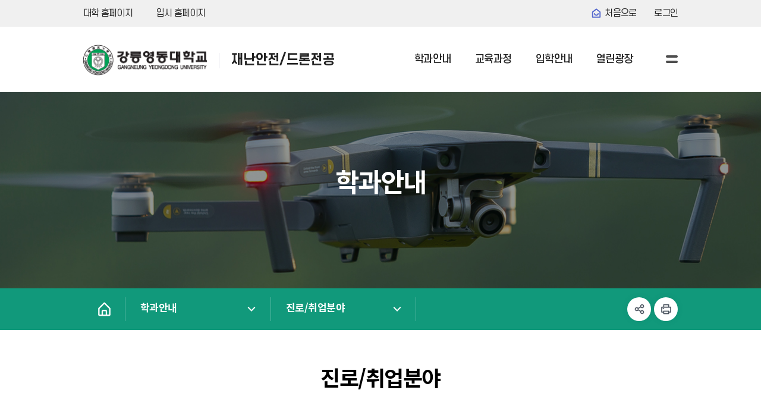

--- FILE ---
content_type: text/html;charset=UTF-8
request_url: https://www.gyu.ac.kr/safety/contents.do?key=630
body_size: 4419
content:
<!DOCTYPE html>
<html lang="ko">
<head>
	<meta charset="utf-8">
	<meta http-equiv="X-UA-Compatible" content="IE=Edge">
	<meta name="viewport" content="width=device-width, initial-scale=1">
	<meta name="title" content="강릉영동대학교 학과">
	<meta name="keywords" content="">
	<meta name="description" content="">
	<meta name="format-detection" content="telephone=no">
	<meta property="og:site_name" content="강릉영동대학교 학과">
	<meta property="og:url" content="https://www.gyc.ac.kr/">
	<meta property="og:image" content="대표 이미지 경로">
	<meta property="og:title" content="강릉영동대학교 학과">
	<meta property="og:description" content="">
	<meta property="og:type" content="website">
	<link rel="shortcut icon" href="/common/favicon.ico">
	<link rel="icon" href="/common/favicon.ico">
	<link rel="stylesheet" href="/common/css/font.css" />
	<!--[if lt IE 9]><link rel="stylesheet" href="/common/css/font_ie8.css" /><![endif]-->
	<link rel="stylesheet" href="/site/major_2/css/sub.css" />
	<!--[if lt IE 9]><script src="/common/js/html5.js"></script><![endif]-->
	<script src="/common/js/jquery-1.12.4.HS-20200709.min.js"></script>
	<script src="/common/js/jquery.screen.min.js"></script>
	<script src="/common/js/slick.min.custom.1.6.0.10.js"></script>
	<script src="/common/js/slick.extensions.min.js"></script>
	<script src="/common/js/jquery.cookie.js"></script>
	<script src="/common/js/program.min.js"></script>
	<script src="/site/public/js/template.js"></script>
	<script src="/site/major_2/js/common.js"></script>
	<script src="/site/major_2/js/sub.js"></script>
	<title>진로/취업분야 - 재난안전/드론전공 - 강릉영동대학교</title>
</head>

<body id="sub" class="sub">
<div class="accessibility">
	<a href="#contents">본문 바로가기</a>
</div>
<div id="wrapper" data-siteid="safety">
	<header id="header">
		<div class="header_top">
			<div class="wrap">
				<ul class="sitelink1">
					<li><a href="/gyu/index.do" title="새창" target="_blank" class="sitelink home">대학 홈페이지</a></li>
					<li><a href="/ipsi/index.do" title="새창" target="_blank" class="sitelink ispi">입시 홈페이지</a></li>
				</ul>
				<ul class="sitelink2">
					<li><a href="/safety/index.do" class="sitelink first">처음으로</a></li>
				<li><a href="/loginView.do" class="sitelink login">로그인</a></li>
				</ul>
			</div>
		</div>
		<div class="header_box">
			<div class="wrap">
				<h1 class="logo">
					<a href="./index.do">강릉영동대학교</a>
					<span class="title">재난안전/드론전공</span>
				</h1>
				<div class="menu_show">
					<button type="button" class="menu_button">메뉴열기</button>
				</div>
			</div>
		</div>
		<div class="lnb">
			<div class="lnb_topbox">
				<div class="wrap">
					<div class="link_box">
					<a href="/loginView.do" class="member">로그인</a>
					<a href="/gyu/index.do" title="새창" target="_blank" class="home">대학홈페이지</a>
						<a href="/ipsi/index.do" title="새창" target="_blank" class="ispi">입시홈페이지</a>
					</div>
				</div>
			</div>
			
			<nav class="menu after eachdown">
				<h2 class="skip">메뉴</h2>
				<!--1차메뉴-->
				<div class="depth depth1">
					<ul class="depth_list depth1_list clearfix">
								<li class="depth_item depth1_item">
							<a href="/safety/contents.do?key=628" class="depth_text depth1_text spy" target="_self"><span>학과안내</span></a>
							<div class="depth depth2">
								<div class="menu_title">
									<div class="innerbox">
										<div class="title">학과안내</div>
										<p class="text">미래를 향한 무한한 상상!<br />강릉영동대학교와 함께!</p>
									</div>
								</div>
								<ul class="depth_list depth2_list clearfix">
									<li class="depth_item depth2_item clearfix">
										<a href="/safety/contents.do?key=628" class="depth_text depth2_text" target="_self"><span>학과소개</span></a>
									</li>
									<li class="depth_item depth2_item clearfix">
										<a href="/safety/contents.do?key=629" class="depth_text depth2_text" target="_self"><span>교수소개</span></a>
									</li>
									<li class="depth_item depth2_item clearfix">
										<a href="/safety/contents.do?key=630" class="depth_text depth2_text spy" target="_self"><span>진로/취업분야</span></a>
									</li>
									<li class="depth_item depth2_item clearfix">
										<a href="/safety/contents.do?key=631" class="depth_text depth2_text" target="_self"><span>학과위치</span></a>
									</li>
								</ul>
							</div>
						</li>
						<li class="depth_item depth1_item">
							<a href="/safety/selectSchdulWebList.do?key=633" class="depth_text depth1_text" target="_self"><span>교육과정</span></a>
							<div class="depth depth2">
								<div class="menu_title">
									<div class="innerbox">
										<div class="title">교육과정</div>
										<p class="text">미래를 향한 무한한 상상!<br />강릉영동대학교와 함께!</p>
									</div>
								</div>
								<ul class="depth_list depth2_list clearfix">
									<li class="depth_item depth2_item clearfix">
										<a href="/safety/selectSchdulWebList.do?key=633" class="depth_text depth2_text" target="_self"><span>학사일정</span></a>
									</li>
									<li class="depth_item depth2_item clearfix">
										<a href="/safety/selectBbsNttList.do?bbsNo=180&amp;key=634" class="depth_text depth2_text" target="_self"><span>교육과정표</span></a>
									</li>
									<li class="depth_item depth2_item clearfix">
										<a href="/safety/contents.do?key=635" class="depth_text depth2_text" target="_self"><span>교과목소개</span></a>
									</li>
								</ul>
							</div>
						</li>
						<li class="depth_item depth1_item">
							<a href="/ipsi/index.do" class="depth_text depth1_text" target="_self"><span>입학안내</span></a>
							<div class="depth depth2">
								<div class="menu_title">
									<div class="innerbox">
										<div class="title">입학안내</div>
										<p class="text">미래를 향한 무한한 상상!<br />강릉영동대학교와 함께!</p>
									</div>
								</div>
							</div>
						</li>
						<li class="depth_item depth1_item">
							<a href="/safety/selectBbsNttList.do?bbsNo=176&amp;key=638" class="depth_text depth1_text" target="_self"><span>열린광장</span></a>
							<div class="depth depth2">
								<div class="menu_title">
									<div class="innerbox">
										<div class="title">열린광장</div>
										<p class="text">미래를 향한 무한한 상상!<br />강릉영동대학교와 함께!</p>
									</div>
								</div>
								<ul class="depth_list depth2_list clearfix">
									<li class="depth_item depth2_item clearfix">
										<a href="/safety/selectBbsNttList.do?bbsNo=176&amp;key=638" class="depth_text depth2_text" target="_self"><span>공지사항</span></a>
									</li>
									<li class="depth_item depth2_item clearfix">
										<a href="/safety/selectBbsNttList.do?bbsNo=177&amp;key=639" class="depth_text depth2_text" target="_self"><span>취업정보</span></a>
									</li>
									<li class="depth_item depth2_item clearfix">
										<a href="/safety/selectBbsNttList.do?bbsNo=178&amp;key=640" class="depth_text depth2_text" target="_self"><span>포토갤러리</span></a>
									</li>
									<li class="depth_item depth2_item clearfix">
										<a href="/safety/selectBbsNttList.do?bbsNo=179&amp;key=641" class="depth_text depth2_text" target="_self"><span>강의자료실</span></a>
									</li>
								</ul>
							</div>
						</li>
					</ul>
				</div>
			</nav>
<div class="menu_hide">
				<button type="button" class="menu_button">메뉴 닫기</button>
			</div>
		</div>
		<div class="lnb_curtain"><button type="button">메뉴 닫기</button></div>
		<div class="header_bot">
			<div class="">
				<a href="./sub.do?key=1023" class="sitemap">사이트맵</a>
			</div>
		</div>
	</header>
	<div class="sub_visual" style="background-image: url('/site/major_2/images/sub/sub_visual_safety.jpg')">
		<div class="wrap">
			<div class="sub_head">
				<p class="title">학과안내</p>
			</div>
		</div>
	</div>
	<div id="container">
		<div class="pathbox">
			<div class="wrap">
				<div class="path">
					<div class="home">
						<a href="./index.do">홈</a>
					</div>
					
					<ul class="sub_menu clearfix">
						<!--1차메뉴-->
						<li class="list">
							<button type="button" class="list_btn" title="목록열기"><span>학과안내</span></button>
							<div class="layer">
								<ul>
										<li><a href="/safety/contents.do?key=628" target="_self"><span>학과안내</span></a></li>
									<li><a href="/safety/selectSchdulWebList.do?key=633" target="_self"><span>교육과정</span></a></li>
									<li><a href="/ipsi/index.do" target="_self"><span>입학안내</span></a></li>
									<li><a href="/safety/selectBbsNttList.do?bbsNo=176&amp;key=638" target="_self"><span>열린광장</span></a></li>
									<li><a href="/safety/sitemap.do?key=1023" target="_self"><span>홈페이지가이드</span></a></li>
								</ul>
							</div>
						</li>

						<!--2차메뉴-->
						<li class="list">
							<button type="button" class="list_btn" title="목록열기"><span>진로/취업분야</span></button>
							<div class="layer">
								<ul>
									<li><a href="/safety/contents.do?key=628" target="_self"><span>학과소개</span></a></li>
									<li><a href="/safety/contents.do?key=629" target="_self"><span>교수소개</span></a></li>
									<li><a href="/safety/contents.do?key=630" target="_self"><span>진로/취업분야</span></a></li>
									<li><a href="/safety/contents.do?key=631" target="_self"><span>학과위치</span></a></li>
								</ul>
							</div>
						</li>
		

					</ul>
</div>
				
				<script src="https://developers.kakao.com/sdk/js/kakao.js"></script>
<script src="/common/js/snsShare.js?v=2022"></script>

				<div class="addons">
					<ul class="addons_list clearfix">
						<li class="addons_item share">
							<h3 class="skip">공유하기</h3>
							<button type="button" class="addons_button share_btn" title="sns 공유 열기">공유하기</button>
							<div class="share_panel">
								<ul class="share_list clearfix">
							<li class="share_item f"><a href="https://www.facebook.com/gycbook" title="새창" class="share_anchor" onclick="sendSns('facebook','https://www.gyu.ac.kr/safety/contents.do?key=630','강릉영동대학교 재난안전/드론전공 - 진로/취업분야');">페이스북</a></li>
									<li class="share_item i"><a href="https://www.instagram.com/gyu_instart" title="새창" class="share_anchor" onclick="sendSns('instagram','https://www.gyu.ac.kr/safety/contents.do?key=630','강릉영동대학교 재난안전/드론전공 - 진로/취업분야');">인스타그램</a></li>
									<li class="share_item b"><a href="https://blog.naver.com/gyc_2013" title="새창" class="share_anchor" onclick="sendSns('naverBlog','https://www.gyu.ac.kr/safety/contents.do?key=630','강릉영동대학교 재난안전/드론전공 - 진로/취업분야');">블로그</a></li>
								</ul>
							</div>
						</li>
						<li class="addons_item print">
							<button type="button" class="addons_button" onclick="window.print();">인쇄하기</button>
						</li>
					</ul>
				</div></div>
		</div>
		<div class="wrap clearfix">
			<main id="colgroup" class="colgroup">
				<article>
					<header class="sub_head">
						<div class="sub_title">
							<h2>진로/취업분야</h2>
						</div>
					</header>
					<div id="contents" class="cts630">
						
						<div class="cts630_wrap">
    <div class="box type2 icon11">
        <h3 class="box_title margin_b_15">졸업 후 진로</h3>
        <div class="box_text">
            <ul class="bu type2">
                <li>한국전력 및 전선관리</li>
                <li>방송사, 신문사, 영화와 촬영사</li>
                <li>VR 및 AR게임 개발회사</li>
                <li>무인항공방제업체</li>
                <li>재난안전관리업체</li>
                <li>기업의 재안안전관리사</li>
                <li>농업대행사</li>
                <li>드론비행교육원</li>
                <li>레저 및 스포츠 관련회사</li>
                <li>드론소프트웨어 개발사</li>
                <li>드론교육지도사, 코딩드론 교육지도사</li>
                <li>드론 설계사 등</li>
            </ul>
        </div>
    </div>
</div></div><!-- //#contents -->
				</article>
			</main>
		</div>
	</div>
	<!-- //#container -->
	<footer id="footer">
		<div class="up">
			<a href="#wrapper" class="up_button">
				<span class="skip">맨위로</span>
			</a>
		</div>
		<div class="footer_navi">
			<div class="wrap">
				<ul class="navi_list clearfix">
					<li class="navi_item privacy"><a href="/gyu/contents.do?key=451">개인정보처리방침</a></li>
					<li class="navi_item"><a href="/gyu/contents.do?key=236">교내전화번호</a></li>
					<li class="navi_item"><a href="/gyu/contents.do?key=452">이메일무단수집거부</a></li>
					<li class="navi_item"><a href="/gyu/contents.do?key=1114">영상정보처리기기 운영&middot;관리방침</a></li>
				</ul>
				
				<div class="footer_link">
					<ul class="clearfix">
						<li class="list site1">
							<button type="button" class="site_btn"><span>학과 홈페이지</span></button>
							<div class="layer">
								<ul>
								<li><a href="/nursing/index.do" target="_blank" title="새창" rel="noopener noreferrer">간호학부</a></li>
								<li><a href="/physical/index.do" target="_blank" title="새창" rel="noopener noreferrer">물리치료과</a></li>
								<li><a href="/dental/index.do" target="_blank" title="새창" rel="noopener noreferrer">치위생과</a></li>
								<li><a href="/optics/index.do" target="_blank" title="새창" rel="noopener noreferrer">안경광학과</a></li>
								<li><a href="/beautyart/index.do" target="_blank" title="새창" rel="noopener noreferrer">뷰티미용과</a></li>
								<li><a href="/forest/index.do" target="_blank" title="새창" rel="noopener noreferrer">산림휴양레포츠전공</a></li>
								<li><a href="/safety/index.do" target="_blank" title="새창" rel="noopener noreferrer">재난안전/드론전공</a></li>
								<li><a href="/cure/index.do" target="_blank" title="새창" rel="noopener noreferrer">스포츠재활전공</a></li>
								<li><a href="/horse/index.do" target="_blank" title="새창" rel="noopener noreferrer">승마산업전공</a></li>
								<li><a href="/child/index.do" target="_blank" title="새창" rel="noopener noreferrer">유아교육과</a></li>
								<li><a href="/welfare/index.do" target="_blank" title="새창" rel="noopener noreferrer">사회복지과</a></li>
								<li><a href="/military/index.do" target="_blank" title="새창" rel="noopener noreferrer">디지털군사학과</a></li>
								<li><a href="/resort/index.do" target="_blank" title="새창" rel="noopener noreferrer">호텔리조트바리스타전공</a></li>
								<li><a href="/tour/index.do" target="_blank" title="새창" rel="noopener noreferrer">관광경영전공</a></li>
								<li><a href="/hotel/index.do" target="_blank" title="새창" rel="noopener noreferrer">호텔조리전공</a></li>
								<li><a href="/liquor/index.do" target="_blank" title="새창" rel="noopener noreferrer">관광식음료제조전공</a></li>
								<li><a href="/content/index.do" target="_blank" title="새창" rel="noopener noreferrer">AI메타버스과</a></li>
								<li><a href="/works/index.do" target="_blank" title="새창" rel="noopener noreferrer">토목건설과</a></li>
								<li><a href="/build/index.do" target="_blank" title="새창" rel="noopener noreferrer">스마트건축과</a></li>
								<li><a href="/electric/index.do" target="_blank" title="새창" rel="noopener noreferrer">전기과</a></li>
								<li><a href="/material/index.do" target="_blank" title="새창" rel="noopener noreferrer">글로벌에너지신소재과</a></li>
								<li><a href="/mind/index.do" target="_blank" title="새창" rel="noopener noreferrer">마인드스포츠과</a></li>
								<li><a href="/sports/index.do" target="_blank" title="새창" rel="noopener noreferrer">스포츠지도과</a></li>
								<li><a href="/music/index.do" target="_blank" title="새창" rel="noopener noreferrer">실용음악예술과</a></li>
								</ul>
							</div>
						</li>
						<li class="list site2">
							<button type="button" class="site_btn"><span>대학기관 관련사이트</span></button>
							<div class="layer">
								<ul>
								<li><a href="/dormitory/index.do" target="_blank" title="새창" rel="noopener noreferrer">생활교육관</a></li>
								<li><a href="/life/index.do" target="_blank" title="새창" rel="noopener noreferrer">평생교육원</a></li>
								<li><a href="/industry/index.do" target="_blank" title="새창" rel="noopener noreferrer">산학협력단</a></li>
								<li><a href="/linc3.0/index.do" target="_blank" title="새창" rel="noopener noreferrer">LINC3.0사업단</a></li>
								<li><a href="/inter/index.do" target="_blank" title="새창" rel="noopener noreferrer">국제교류어학교육원</a></li>
								<li><a href="/rights/index.do" target="_blank" title="새창" rel="noopener noreferrer">인권센터</a></li>
								<li><a href="/gyu/selectBbsNttList.do?bbsNo=77&amp;key=351" target="_self" rel="noopener noreferrer">일자리센터(진로/취업)</a></li>
								<li><a href="http://bsoy.gyc.ac.kr/" target="_blank" title="새창" rel="noopener noreferrer">신문방송국</a></li>
								<li><a href="/gyu/contents.do?key=369" target="_self" rel="noopener noreferrer">총학생회</a></li>
								<li><a href="/gyu/contents.do?key=372" target="_self" rel="noopener noreferrer">대의원</a></li>
								</ul>
							</div>
						</li>
					</ul>
				</div></div>
		</div>
		<div class="footer_info">
	<div class="wrap">
				<address>
					<span class="first">(25521) 강원특별자치도 강릉시 공제로 357</span>
					<span>033-610-0305</span>
					<span>033-610-0423</span>
				</address>
				<p class="copyright">COPYRIGHT(C) 2022 GANGNEUNG YEONGDONG UNIVERSITY. ALL RIGHTS RESERVED.</p>
			</div>
		</div><div class="up_foot">
			<a href="#wrapper" class="up_button">
				<span class="skip">맨위로</span>
			</a>
		</div>
	</footer>
</div>
<!-- //#wrapper -->
</body>
</html>


--- FILE ---
content_type: text/css
request_url: https://www.gyu.ac.kr/common/css/font.css
body_size: 636
content:
@charset "UTF-8";

/* 본고딕 NotoKR */
@font-face{
	font-family:'NotoKr';
	font-weight: 300;
	src:url("../font/SpoqaHanSans-Light.woff2") format('woff2'),
	url("../font/SpoqaHanSans-Light.woff") format('woff');
}
@font-face{
	font-family:'NotoKr';
	font-weight: 400;
	src:url("../font/SpoqaHanSans-Regular.woff2") format('woff2'),
	url("../font/SpoqaHanSans-Regular.woff") format('woff');
}
@font-face{
	font-family:'NotoKr';
	font-weight: 500;
	src:url("../font/noto-sans-kr-v13-latin_korean-500.woff2") format('woff2'),
	url("../font/noto-sans-kr-v13-latin_korean-500.woff") format('woff');
}
@font-face{
	font-family:'NotoKr';
	font-weight: 600;
	src:url("../font/SpoqaHanSans-Bold.woff2") format('woff2'),
	url("../font/SpoqaHanSans-Bold.woff") format('woff');
}
/* 에스코어드림 */
@font-face{
	font-family:'SCoreDream';
	font-weight: 300;
	src:url("../font/S-CoreDream-3Light.woff2") format('woff2'),
	url("../font/S-CoreDream-3Light.woff") format('woff');
}
@font-face{
	font-family:'SCoreDream';
	font-weight: 400;
	src:url("../font/S-CoreDream-4Regular.woff2") format('woff2'),
	url("../font/S-CoreDream-4Regular.woff") format('woff');
}
@font-face{
	font-family:'SCoreDream';
	font-weight: 500;
	src:url("../font/S-CoreDream-5Medium.woff2") format('woff2'),
	url("../font/S-CoreDream-5Medium.woff") format('woff');
}
@font-face{
	font-family:'SCoreDream';
	font-weight: 600;
	src:url("../font/S-CoreDream-6Bold.woff2") format('woff2'),
	url("../font/S-CoreDream-6Bold.woff") format('woff');
}
@font-face{
	font-family:'SCoreDream';
	font-weight: 700;
	src:url("../font/S-CoreDream-7ExtraBold.woff") format('woff');
}
/* 어그로체 */
@font-face{
	font-family:'SBAggro';
	font-weight: 300;
	src:url("../font/SBAggroL.woff2") format('woff2'),
	url("../font/SBAggroL.woff") format('woff');
}
@font-face{
	font-family:'SBAggro';
	font-weight: 400;
	src:url("../font/SBAggroM.woff2") format('woff2'),
	url("../font/SBAggroM.woff") format('woff');
}
@font-face{
	font-family:'SBAggro';
	font-weight: 600;
	src:url("../font/SBAggroB.woff2") format('woff2'),
	url("../font/SBAggroB.woff") format('woff');
}

/* 지마켓 */
@font-face{
	font-family:'Gmarket';
	font-weight: 200;
	src:url("../font/GmarketSansLight.woff2") format('woff2'),
	url("../font/GmarketSansLight.woff") format('woff');
}
@font-face{
	font-family:'Gmarket';
	font-weight: 400;
	src:url("../font/GmarketSansMedium.woff2") format('woff2'),
	url("../font/GmarketSansMedium.woff") format('woff');
}

@font-face{
	font-family:'Gmarket';
	font-weight: 600;
	src:url("../font/GmarketSansBold.woff2") format('woff2'),
	url("../font/GmarketSansBold.woff") format('woff');
}
/* montserrat */
@font-face{
	font-family:'montserrat';
	font-weight: 300;
	src:url("../font/Montserrat-Regular.woff") format('woff');
}
@font-face{
	font-family:'montserrat';
	font-weight: 400;
	src:url("../font/Montserrat-Medium.woff") format('woff');
}
@font-face{
	font-family:'montserrat';
	font-weight: 500;
	src:url("../font/Montserrat-SemiBold.woff") format('woff');
}
@font-face{
	font-family:'montserrat';
	font-weight: 600;
	src:url("../font/Montserrat-Bold.woff") format('woff');
}
/* ONE_Mobile */
@font-face{
	font-family:'oneMobile';
	font-weight: 300;
	src:url("../font/ONE-Mobile-Light.woff") format('woff');
}
@font-face{
	font-family:'oneMobile';
	font-weight: 400;
	src:url("../font/ONE-Mobile-Regular.woff") format('woff');
}
@font-face{
	font-family:'oneMobile';
	font-weight: 600;
	src:url("../font/ONE-Mobile-Bold.woff") format('woff');
}
/*Government*/
@font-face{
	font-family:'Government';
	font-weight: 400;
	src:url("../font/Government_16040911.woff") format('woff');
}

--- FILE ---
content_type: text/css
request_url: https://www.gyu.ac.kr/site/major_2/css/sub.css
body_size: 169
content:
@charset "utf-8";

/* Layout */
@import url('/common/css/default.css');
@import url('/common/css/layout.css');
@import url('/common/css/program.css');
@import url('/site/public/css/template.css');
@import url('/site/major_2/css/common.css');
@import url('/site/major_2/css/sub_layout.css');
@import url('/site/major_2/css/sub_content.css');





--- FILE ---
content_type: text/css
request_url: https://www.gyu.ac.kr/common/css/layout.css
body_size: 1085
content:
@charset "UTF-8";


a:link { color:#555; text-decoration:none; }
a:visited { color:#555; text-decoration:none; }
a:hover { color:#444; text-decoration:underline; }
a:active { color:#444; text-decoration:underline; }

/* 본문바로가기  */
.accessibility {position:relative;overflow:hidden;z-index:3000;width:100%;}
.accessibility a{display:block;overflow:hidden;z-index:3000;height:1px;width:1px;margin:0 -1px -1px 0;font-size:0;line-height:0;text-align:center}
.accessibility a:focus, #accessibility a:hover, #accessibility a:active {width:auto;height:30px;margin:0;padding:8px 0;background:#20262c;font-size:14px;font-weight:700;line-height:1;color:#fff;}

.satisfaction{margin:30px 0;padding:0;border:1px solid #e9e9e9}
.satisfaction .kogl_open{padding:24px 3% 20px;min-height:75px}
.satisfaction .kogl_open img{float:left;margin-top:-4px;margin-right:20px}
.satisfaction .satisfaction_list{padding:20px 3%;background:#f7f7f7}
.satisfaction .question{padding:2px 0 2px 36px;background:url(/common/images/program/comment_smile.png) no-repeat left top;color:#000}
.satisfaction .satisfaction_list label{vertical-align:middle}
.satisfaction .satisfaction_list .input_radio{display:block;margin-top:8px}
.satisfaction .satisfaction_list .input_radio input[type=radio]{width:16px;height:16px}
.satisfaction .satisfaction_list label{display:inline-block;position:relative;margin-right:20px;white-space:nowrap}
.satisfaction .satisfaction_list .opinion{display:table;width:100%;margin-top:8px}
.satisfaction .satisfaction_list .opinion_submit{display:table-cell;width:1%;vertical-align:middle}
.satisfaction .satisfaction_list .opinion input[type=text]{display:block;width:100%;padding:4px 0 4px 10px;border:1px solid #e1e1e1;border-right:none}
.satisfaction .satisfaction_list .opinion input[type=submit]{display:inline-block;padding:4px 20px;border:1px solid #757575;background-color:#202e70;color:#fff}
.satisfaction .manager_info{position:relative;padding:0 3%}
.satisfaction .manager_info ul{padding:15px 0}
.satisfaction .manager_info ul li{float:left;margin-left:45px}
.satisfaction .manager_info ul li:first-child{margin-left:0;padding-left:0}
.satisfaction .manager_info ul li span{display:inline-block;color:#000}
.satisfaction .manager_info ul li span:after{content:"";display:inline-block;width:1px;height:15px;margin:0 6px 2px 8px;background:#ccc;vertical-align:middle}
@media all and (max-width:860px){
    .satisfaction .kogl_open{padding-top:20px;line-height: 1.3;}
    .satisfaction .kogl_open img{margin-top:4px;}
}
@media all and (max-width:710px){
    .satisfaction .manager_info ul li{width:50%;margin-left:0}
}
@media all and (max-width:500px){
    .satisfaction .manager_info ul li{float:none;width:100%}
    .satisfaction .satisfaction_list label{margin-right:40px}
}

/* 레이어팝업 2023-02-15 서정한 */
@media screen and (max-width:1000px){
.divpopup{left:0 !important; max-width:100%;}
.divpopup img{max-width:100%; height:auto !important;}
}

--- FILE ---
content_type: text/css
request_url: https://www.gyu.ac.kr/common/css/program.css
body_size: 40857
content:
@charset "UTF-8";
body{font-size:16px;line-height:1.5em;}
.p-wrap{position:relative;width:100%;line-height:1.5}
.p-wrap img{vertical-align:middle}
.p-wrap svg{display:inline-block;position:relative;vertical-align:middle;top:-.1em}
.p-wrap svg.replaced-svg{top:-.1em}
.p-wrap switch{display:none}
.p-wrap caption{position:relative;text-indent:100%}
.p-wrap .blind{position:absolute;overflow:hidden;clip:rect(0 0 0 0);margin:-1px;width:1px;height:1px}
.no-svg .p-wrap switch{display:block}
.p-relative{position:relative}
.p-absolute{position:absolute!important}
.p-fixed{position:fixed}
.p-static{position:static}
.p-overflow{position:relative}
.p-overflow--y{overflow-y:auto;overflow-x:hidden}
.p-overflow--x{overflow-x:auto}
.text_center{text-align:center}
.text_right{text-align:right}
.text_left{text-align:left}
.vertical_top{vertical-align:top!important}
.vertical_middle{vertical-align:middle!important}
.vertical_bottom{vertical-align:bottom!important}
@media only screen and (max-width:765px){
    .text_sm_left{text-align:left}
    .text_sm_center{text-align:center}
    .text_sm_right{text-align:right}
}
.p-external-link:after{display:inline-block;margin-top:0;margin-left:6px;vertical-align:middle}
.p-empty{margin:5px 0;padding:50px 0!important;border-top:1px solid #d9d9d9;border-bottom:1px solid #d9d9d9;text-align:center}
.p-split{position:relative;display:inline-block;margin-left:10px}
.p-split:before{display:inline-block;width:1px;height:12px;margin-right:10px;margin-bottom:1px;background-color:#bfbfbf;vertical-align:middle}
@media only screen and (max-width:765px){
    .p-split{margin-left:6px}
    .p-split:before{margin-right:4px}
}
.p-author__info{font-size:.95em;color:#818181}
.p-author__info .p-split:first-child{margin-left:0}
.p-author__info .p-split:first-child:before{display:none}
.p-deleted__info{font-size:.92em;color:#e8460e}
@media only screen and (max-width:765px){
    .p-deleted__info{display:block;margin-left:0}
}
.no-image{background:transparent url(/common/images/program/no-image.png) no-repeat center 30%}
.no-image em{position:absolute;display:block;top:82%;width:90%;margin-left:5%;transform:translateY(-50%);text-align:center;color:#888}
@media only screen and (max-width:765px){
    .no-image{background-size:60% auto;background-position:50%}
    .no-image em{left:100%}
}
.p-iframe{width:100%;height:100%}
.p-iframe-wrap{width:100%;height:600px;border:1px solid #cdcdcd}
.kogl_open{margin:12px 0}
.kogl_open .p-media--indent{padding-top:5px}
.kogl_open .p-media--indent img{margin-top:-5px}
.row{display:block;margin-right:-8px;margin-left:-8px}
.row:after{display:table;clear:both}
.col,.col-1,.col-10,.col-11,.col-12,.col-13,.col-14,.col-15,.col-16,.col-17,.col-18,.col-19,.col-2,.col-20,.col-21,.col-22,.col-23,.col-24,.col-3,.col-4,.col-5,.col-6,.col-7,.col-8,.col-9,.col-sm-1,.col-sm-10,.col-sm-11,.col-sm-12,.col-sm-13,.col-sm-14,.col-sm-15,.col-sm-16,.col-sm-17,.col-sm-18,.col-sm-19,.col-sm-2,.col-sm-20,.col-sm-21,.col-sm-22,.col-sm-23,.col-sm-24,.col-sm-3,.col-sm-4,.col-sm-5,.col-sm-6,.col-sm-7,.col-sm-8,.col-sm-9{position:relative;width:100%;min-height:1px;padding-right:8px;padding-left:8px;float:left;box-sizing:border-box}
.col-1.left,.col-10.left,.col-11.left,.col-12.left,.col-13.left,.col-14.left,.col-15.left,.col-16.left,.col-17.left,.col-18.left,.col-19.left,.col-2.left,.col-20.left,.col-21.left,.col-22.left,.col-23.left,.col-24.left,.col-3.left,.col-4.left,.col-5.left,.col-6.left,.col-7.left,.col-8.left,.col-9.left,.col-sm-1.left,.col-sm-10.left,.col-sm-11.left,.col-sm-12.left,.col-sm-13.left,.col-sm-14.left,.col-sm-15.left,.col-sm-16.left,.col-sm-17.left,.col-sm-18.left,.col-sm-19.left,.col-sm-2.left,.col-sm-20.left,.col-sm-21.left,.col-sm-22.left,.col-sm-23.left,.col-sm-24.left,.col-sm-3.left,.col-sm-4.left,.col-sm-5.left,.col-sm-6.left,.col-sm-7.left,.col-sm-8.left,.col-sm-9.left,.col.left{text-align:left}
.col-1.right,.col-10.right,.col-11.right,.col-12.right,.col-13.right,.col-14.right,.col-15.right,.col-16.right,.col-17.right,.col-18.right,.col-19.right,.col-2.right,.col-20.right,.col-21.right,.col-22.right,.col-23.right,.col-24.right,.col-3.right,.col-4.right,.col-5.right,.col-6.right,.col-7.right,.col-8.right,.col-9.right,.col-sm-1.right,.col-sm-10.right,.col-sm-11.right,.col-sm-12.right,.col-sm-13.right,.col-sm-14.right,.col-sm-15.right,.col-sm-16.right,.col-sm-17.right,.col-sm-18.right,.col-sm-19.right,.col-sm-2.right,.col-sm-20.right,.col-sm-21.right,.col-sm-22.right,.col-sm-23.right,.col-sm-24.right,.col-sm-3.right,.col-sm-4.right,.col-sm-5.right,.col-sm-6.right,.col-sm-7.right,.col-sm-8.right,.col-sm-9.right,.col.right{text-align:right}
.col-1.center,.col-10.center,.col-11.center,.col-12.center,.col-13.center,.col-14.center,.col-15.center,.col-16.center,.col-17.center,.col-18.center,.col-19.center,.col-2.center,.col-20.center,.col-21.center,.col-22.center,.col-23.center,.col-24.center,.col-3.center,.col-4.center,.col-5.center,.col-6.center,.col-7.center,.col-8.center,.col-9.center,.col-sm-1.center,.col-sm-10.center,.col-sm-11.center,.col-sm-12.center,.col-sm-13.center,.col-sm-14.center,.col-sm-15.center,.col-sm-16.center,.col-sm-17.center,.col-sm-18.center,.col-sm-19.center,.col-sm-2.center,.col-sm-20.center,.col-sm-21.center,.col-sm-22.center,.col-sm-23.center,.col-sm-24.center,.col-sm-3.center,.col-sm-4.center,.col-sm-5.center,.col-sm-6.center,.col-sm-7.center,.col-sm-8.center,.col-sm-9.center,.col.center{text-align:center}
@media only screen and (max-width:765px){
    .col-1.sm-left,.col-10.sm-left,.col-11.sm-left,.col-12.sm-left,.col-13.sm-left,.col-14.sm-left,.col-15.sm-left,.col-16.sm-left,.col-17.sm-left,.col-18.sm-left,.col-19.sm-left,.col-2.sm-left,.col-20.sm-left,.col-21.sm-left,.col-22.sm-left,.col-23.sm-left,.col-24.sm-left,.col-3.sm-left,.col-4.sm-left,.col-5.sm-left,.col-6.sm-left,.col-7.sm-left,.col-8.sm-left,.col-9.sm-left,.col-sm-1.sm-left,.col-sm-10.sm-left,.col-sm-11.sm-left,.col-sm-12.sm-left,.col-sm-13.sm-left,.col-sm-14.sm-left,.col-sm-15.sm-left,.col-sm-16.sm-left,.col-sm-17.sm-left,.col-sm-18.sm-left,.col-sm-19.sm-left,.col-sm-2.sm-left,.col-sm-20.sm-left,.col-sm-21.sm-left,.col-sm-22.sm-left,.col-sm-23.sm-left,.col-sm-24.sm-left,.col-sm-3.sm-left,.col-sm-4.sm-left,.col-sm-5.sm-left,.col-sm-6.sm-left,.col-sm-7.sm-left,.col-sm-8.sm-left,.col-sm-9.sm-left,.col.sm-left{text-align:left}
    .col-1.sm-right,.col-10.sm-right,.col-11.sm-right,.col-12.sm-right,.col-13.sm-right,.col-14.sm-right,.col-15.sm-right,.col-16.sm-right,.col-17.sm-right,.col-18.sm-right,.col-19.sm-right,.col-2.sm-right,.col-20.sm-right,.col-21.sm-right,.col-22.sm-right,.col-23.sm-right,.col-24.sm-right,.col-3.sm-right,.col-4.sm-right,.col-5.sm-right,.col-6.sm-right,.col-7.sm-right,.col-8.sm-right,.col-9.sm-right,.col-sm-1.sm-right,.col-sm-10.sm-right,.col-sm-11.sm-right,.col-sm-12.sm-right,.col-sm-13.sm-right,.col-sm-14.sm-right,.col-sm-15.sm-right,.col-sm-16.sm-right,.col-sm-17.sm-right,.col-sm-18.sm-right,.col-sm-19.sm-right,.col-sm-2.sm-right,.col-sm-20.sm-right,.col-sm-21.sm-right,.col-sm-22.sm-right,.col-sm-23.sm-right,.col-sm-24.sm-right,.col-sm-3.sm-right,.col-sm-4.sm-right,.col-sm-5.sm-right,.col-sm-6.sm-right,.col-sm-7.sm-right,.col-sm-8.sm-right,.col-sm-9.sm-right,.col.sm-right{text-align:right}
    .col-1.sm-center,.col-10.sm-center,.col-11.sm-center,.col-12.sm-center,.col-13.sm-center,.col-14.sm-center,.col-15.sm-center,.col-16.sm-center,.col-17.sm-center,.col-18.sm-center,.col-19.sm-center,.col-2.sm-center,.col-20.sm-center,.col-21.sm-center,.col-22.sm-center,.col-23.sm-center,.col-24.sm-center,.col-3.sm-center,.col-4.sm-center,.col-5.sm-center,.col-6.sm-center,.col-7.sm-center,.col-8.sm-center,.col-9.sm-center,.col-sm-1.sm-center,.col-sm-10.sm-center,.col-sm-11.sm-center,.col-sm-12.sm-center,.col-sm-13.sm-center,.col-sm-14.sm-center,.col-sm-15.sm-center,.col-sm-16.sm-center,.col-sm-17.sm-center,.col-sm-18.sm-center,.col-sm-19.sm-center,.col-sm-2.sm-center,.col-sm-20.sm-center,.col-sm-21.sm-center,.col-sm-22.sm-center,.col-sm-23.sm-center,.col-sm-24.sm-center,.col-sm-3.sm-center,.col-sm-4.sm-center,.col-sm-5.sm-center,.col-sm-6.sm-center,.col-sm-7.sm-center,.col-sm-8.sm-center,.col-sm-9.sm-center,.col.sm-center{text-align:center}
}
.col{width:100%}
.col-auto{width:auto;max-width:none}
.col-1{width:4.16667%}
.col-2{width:8.33333%}
.col-3{width:12.5%}
.col-4{width:16.66667%}
.col-5{width:20.83333%}
.col-6{width:25%}
.col-7{width:29.16667%}
.col-8{width:33.33333%}
.col-9{width:37.5%}
.col-10{width:41.66667%}
.col-11{width:45.83333%}
.col-12{width:49%}
.col-13{width:54.16667%}
.col-14{width:58.33333%}
.col-15{width:62.5%}
.col-16{width:66.66667%}
.col-17{width:70.83333%}
.col-18{width:75%}
.col-19{width:79.16667%}
.col-20{width:83.33333%}
.col-21{width:87.5%}
.col-22{width:91.66667%}
.col-23{width:95.83333%}
.col-24{width:100%}
@media only screen and (max-width:765px){
    .col-sm-1{width:4.16667%}
    .col-sm-2{width:8.33333%}
    .col-sm-3{width:12.5%}
    .col-sm-4{width:16.66667%}
    .col-sm-5{width:20.83333%}
    .col-sm-6{width:25%}
    .col-sm-7{width:29.16667%}
    .col-sm-8{width:33.33333%}
    .col-sm-9{width:37.5%}
    .col-sm-10{width:41.66667%}
    .col-sm-11{width:45.83333%}
    .col-sm-12{width:50%}
    .col-sm-13{width:54.16667%}
    .col-sm-14{width:58.33333%}
    .col-sm-15{width:62.5%}
    .col-sm-16{width:66.66667%}
    .col-sm-17{width:70.83333%}
    .col-sm-18{width:75%}
    .col-sm-19{width:79.16667%}
    .col-sm-20{width:83.33333%}
    .col-sm-21{width:87.5%}
    .col-sm-22{width:91.66667%}
    .col-sm-23{width:95.83333%}
    .col-sm-24{width:100%}
}
.col-offset{margin-left:0}
.col-offset-1{margin-left:4.16667%}
.col-offset-2{margin-left:8.33333%}
.col-offset-3{margin-left:12.5%}
.col-offset-4{margin-left:16.66667%}
.col-offset-5{margin-left:20.83333%}
.col-offset-6{margin-left:25%}
.col-offset-7{margin-left:29.16667%}
.col-offset-8{margin-left:33.33333%}
.col-offset-9{margin-left:37.5%}
.col-offset-10{margin-left:41.66667%}
.col-offset-11{margin-left:45.83333%}
.col-offset-12{margin-left:50%}
.col-offset-13{margin-left:54.16667%}
.col-offset-14{margin-left:58.33333%}
.col-offset-15{margin-left:62.5%}
.col-offset-16{margin-left:66.66667%}
.col-offset-17{margin-left:70.83333%}
.col-offset-18{margin-left:75%}
.col-offset-19{margin-left:79.16667%}
.col-offset-20{margin-left:83.33333%}
.col-offset-21{margin-left:87.5%}
.col-offset-22{margin-left:91.66667%}
.col-offset-23{margin-left:95.83333%}
.col-offset-24{margin-left:100%}
@media only screen and (max-width:765px){
    .col-sm-offset{margin-left:0}
}
@media only screen and (max-width:765px){
    .col-sm-offset-1{margin-left:4.16667%}
    .col-sm-offset-2{margin-left:8.33333%}
    .col-sm-offset-3{margin-left:12.5%}
    .col-sm-offset-4{margin-left:16.66667%}
    .col-sm-offset-5{margin-left:20.83333%}
    .col-sm-offset-6{margin-left:25%}
    .col-sm-offset-7{margin-left:29.16667%}
    .col-sm-offset-8{margin-left:33.33333%}
    .col-sm-offset-9{margin-left:37.5%}
    .col-sm-offset-10{margin-left:41.66667%}
    .col-sm-offset-11{margin-left:45.83333%}
    .col-sm-offset-12{margin-left:50%}
    .col-sm-offset-13{margin-left:54.16667%}
    .col-sm-offset-14{margin-left:58.33333%}
    .col-sm-offset-15{margin-left:62.5%}
    .col-sm-offset-16{margin-left:66.66667%}
    .col-sm-offset-17{margin-left:70.83333%}
    .col-sm-offset-18{margin-left:75%}
    .col-sm-offset-19{margin-left:79.16667%}
    .col-sm-offset-20{margin-left:83.33333%}
    .col-sm-offset-21{margin-left:87.5%}
    .col-sm-offset-22{margin-left:91.66667%}
    .col-sm-offset-23{margin-left:95.83333%}
    .col-sm-offset-24{margin-left:100%}
}
.no-gutters{margin-right:0;margin-left:0}
.no-gutters>.card,.no-gutters>.col,.no-gutters>[class*=col-]{padding-right:0;padding-left:0}
.card{position:relative;margin-bottom:12px;padding:12px;background:#fff;border:1px solid #d1d1d1;border-radius:0;box-sizing:border-box}
.card__header{padding:8px 12px;border-bottom:1px solid #e5e5e5;background:#fcfcfc}
.card__header .card__title{padding-bottom:0}
.card__header .card__link{margin-top:0}
.card__footer{padding:8px 12px;border-top:1px solid #e5e5e5}
.card__title{position:relative;margin:0 0 .5em;font-size:1.2em;color:#000}
.card__subtitle{position:relative;margin-top:-.45em;padding-bottom:.5em;color:#888;font-size:1em;font-weight:400}
.card__link{margin-top:.5em;color:#007bff;text-decoration:none}
.card__link+.card__link{margin-left:12px}
.card--dashed{border:1px dashed #d1d1d1}
.card--line{padding:25px 40px;border-top:1px solid #e0e1e2;border-right-color:#e0e1e2;border-left-color:#959595;border-bottom-color:#959595}
.card--line:after{display:block;position:absolute;left:-1px;top:-2px;width:40px;height:3px;background:#202e70}
.card--line2{padding:20px 30px;border:3px solid #d7dfe3}
.card--oblique{padding:6px;border-color:#dbdbdb;background:url([data-uri])}
.card--oblique .card__body{padding:16px 12px;background:#fff}
.card--frame{padding:0}
.card--frame .card__content{padding:12px}
.card--corner{padding:30px 20px;border:5px solid #e0e9ed;background:#fff}
.card--corner:after,.card--corner:before{display:block;position:absolute;width:85px;height:85px;border:0 solid #5c6876;background:0 0}
.card--corner:before{top:-5px;left:-5px;background:0 0;border-top-width:5px;border-left-width:5px}
.card--corner:after{bottom:-5px;right:-5px;border-bottom-width:5px;border-right-width:5px}
.card--corner .card__title{font-size:1.8em;line-height:1.2;color:#000;padding-bottom:30px}
.card--corner .card__title em{color:#202e70}
.card--corner .card__title:after{display:block;position:absolute;bottom:0;left:50%;margin-left:-30px;width:60px;height:2px;background:#000}
.card--corner .card__content{padding-top:12px}
.card--bgcolor{background:#f0f1f3;border-color:#f0f1f3}
.p-nav{padding-bottom:12px}
.p-nav__link{position:relative;display:inline-block;padding:4px 12px 6px 14px;margin-left:2px;cursor:pointer;box-sizing:border-box}
.p-nav__link:not(:first-child):before{display:block;position:absolute;left:0;top:50%;width:1px;height:12px;margin-top:-6px;background-color:#999;vertical-align:middle}
.p-nav__link:first-child{margin-left:0;padding-left:0}
.p-nav__link:hover{text-decoration:underline}
.p-nav__link.active{color:#5676da}
.p-nav--small{padding:4px 12px 3px 14px}
.p-nav--arrow .p-nav__link,.p-nav--button .p-nav__link{border:1px solid #ccc;background:#fff;border-radius:0}
.p-nav--arrow .p-nav__link:before,.p-nav--button .p-nav__link:before{display:none}
.p-nav--arrow .p-nav__link.active,.p-nav--button .p-nav__link.active{background:#202e70;border:1px solid #172150;color:#fff}
.p-nav--arrow .p-nav__link.active:hover,.p-nav--button .p-nav__link.active:hover{text-decoration:none}
.p-nav--arrow .p-nav__link:hover,.p-nav--button .p-nav__link:hover{text-decoration:underline}
.p-nav--arrow .p-nav__link:first-child,.p-nav--button .p-nav__link:first-child{padding-left:14px}
.p-nav--arrow .p-dropdown .p-nav__link,.p-nav--button .p-dropdown .p-nav__link{padding-right:28px}
.p-nav--arrow .p-dropdown__arrow,.p-nav--button .p-dropdown__arrow{margin-top:-5px}
.p-nav--arrow{padding-bottom:24px}
.p-nav--arrow .p-nav__link.active{position:relative}
.p-nav--arrow .p-nav__link.active:after{position:absolute;display:block;width:0;height:0;border:7px solid transparent;top:100%;left:44%;border-bottom-width:0;border-top-color:#202e70}
.p-nav.center:not(.p-nav--group){text-align:center}
.p-nav.center:not(.p-nav--group):not(.p-nav--button):not(.p-nav--arrow) .p-nav__link:first-child{padding-left:14px}
.p-nav.right:not(.p-nav--group){text-align:right}
.p-nav.right:not(.p-nav--group):not(.p-nav--button):not(.p-nav--arrow) .p-nav__link:first-child{padding-left:14px}
.p-nav.right:not(.p-nav--group):not(.p-nav--button):not(.p-nav--arrow) .p-nav__link:last-child{padding-left:14px;padding-right:0}
.p-nav .p-button{vertical-align:top;margin-top:0}
.p-nav--group{padding:12px;border:3px solid #ccc}
.p-nav--group .p-nav__button{display:none}
.p-nav--group .p-nav__list:after{display:table;clear:both}
.p-nav--group .p-nav__list li{float:left;display:inline-block}
.p-nav--group .p-nav__link{position:relative;left:0;top:0;display:block;padding:3px 12px 3px 23px}
.p-nav--group .p-nav__link:before{position:absolute;display:block;left:12px;width:3px;height:3px;margin-top:-1px;background:#aaa;vertical-align:top}
.p-nav--group .p-nav__link .fc{display:none}
.p-nav--group .p-nav__link.active{background:#202e70;color:#fff}
.p-nav--group .p-nav__link.active:before{left:6px;top:15px;margin-top:-5px;background-color:transparent}
@media only screen and (max-width:765px){
    .p-nav--group.open{position:relative;border:1px solid red}
    .p-nav--group.open .p-nav__body{display:block;position:absolute;top:100%;left:0;width:100%;background:#fff;z-index:1000;border:1px solid #cdcdcd;box-sizing:border-box;box-shadow:0 0 6px rgba(0,0,0,.2)}
    .p-nav--group.open .p-nav__list li{float:none;display:block}
    .p-nav--group.open .p-nav__link{padding-top:5px;padding-bottom:5px}
    .p-nav--group.arrow .p-nav__body{margin-top:7px}
    .p-nav--group.arrow .p-nav__body:after,.p-nav--group.arrow .p-nav__body:before{display:block;position:absolute;width:0;height:0;left:50%;top:0;transform:translateX(-50%);border-left:10px solid transparent;border-right:10px solid transparent}
    .p-nav--group.arrow .p-nav__body:before{border-bottom:10px solid #b3b3b3;margin-top:-10px}
    .p-nav--group.arrow .p-nav__body:after{border-bottom:10px solid #fff;margin-top:-9px}
}
.p-window{position:relative;font-size:14px;line-height:1.7em;color:#666;font-family:"Malgun Gothic","맑은 고딕","돋움",Dotum,Helvetica,"Apple SD Gothic Neo","애플 SD 산돌고딕 Neo",Tahoma,Dotum,sans-serif;background-color:#fff;letter-spacing:0}
.p-window a{text-decoration:none;color:#666}
.p-window ::selection{text-shadow:none;background:#dfeef6}
.p-window .main{position:relative;margin:12px}
.p-window .header{width:100%;padding:10px 0;background-color:#2a80d1;border-bottom:1px solid #ccc;box-shadow:2px 2px 6px rgba(0,0,0,.3)}
.p-window .header__title{display:inline-block;margin-left:12px;color:#fff;font-size:1.2em;font-weight:400;letter-spacing:-.7px}
.p-window .h2,.p-window .h3,.p-window .h4,.p-window .h5,.p-window h2,.p-window h3,.p-window h4,.p-window h5{position:relative;font-weight:400;text-align:left;letter-spacing:-1px}
.p-window .h2,.p-window h2{margin:20px 0 10px 0;color:#444;font-size:1.2em}
.p-window .h3,.p-window h3{margin:12px 0 5px 0;color:#555;font-size:1.1em}
.p-window .h4,.p-window h4{margin:3px 0 0 0;color:#555;font-size:1.1em;font-weight:600;letter-spacing:0}
.p-window .h5,.p-window h5{margin:3px 0;color:#888;font-size:1.1em;font-weight:600;letter-spacing:0}
.p-window .h3 span,.p-window .h4 span,.p-window .h5 span,.p-window .h6 span,.p-window h2 span,.p-window h4 span,.p-window h5 span,.p-window h6 span{font-size:14px}
.p-window .skip h2,.p-window .skip h3,.p-window .skip h4,.p-window .skip h5,.p-window .skip h6{color:transparent}
.p-table{position:relative;width:100%;border-collapse:collapse;margin:2px 0 8px}
.p-table thead tr:first-child th{border-top:2px solid #222}
.p-table caption+tbody tr:first-child td,.p-table caption+tbody tr:first-child th,.p-table colgroup+tbody tr:first-child td,.p-table colgroup+tbody tr:first-child th{border-top:2px solid #222}
.p-table td,.p-table th{border-bottom:1px solid #d9d9d9}
.p-table th{padding:13px 11px;background:#f6f6f6;color:#000;text-align:center;font-weight:400;vertical-align:middle}
.p-table th:first-child:before{display:none}
.p-table th .p-form__label:before{display:none}
.p-table tbody th{background:#fcfcfc}
.p-table caption+tbody th,.p-table colgroup+tbody th{background:#f6f6f6}
.p-table td{padding:11px;box-sizing:border-box;vertical-align:middle}
.p-table td.p-table__subject{text-align:left}
.p-table td.p-table__subject>.p-icon{margin-left:0}
.p-table td img{vertical-align:middle}
.p-table td .p-photo img{margin:2px 0;vertical-align:middle}
.p-table td.p-subject a{display:inline}
.p-table td.p-subject .p-icon{margin-top:1px;vertical-align:top}
.p-table td.p-table__content{padding-top:24px;padding-bottom:24px;word-break:break-all}
.p-table td .p-table__subject_text{font-size:1.12em;color:#222;vertical-align:middle}
.p-table__cheecked{box-shadow:1px 1px 10px rgba(0,0,0,.1)}
.p-table--th-left th{position:static;text-align:left;padding-left:20px;padding-right:20px}
.p-table--bordered th{position:static}
.p-table--bordered td,.p-table--bordered th{border:1px solid #d9d9d9}
.p-table--bordered th:before{display:none}
.p-table--hover tbody tr:hover td,.p-table--hover tbody tr:hover th{background:rgba(220,220,220,.1)!important}
.p-table--narrow td,.p-table--narrow th{padding:11px 3px}
.p-table--layout thead tr:first-child th{border-top:none}
.p-table--layout caption+tbody tr:first-child td,.p-table--layout caption+tbody tr:first-child th,.p-table--layout colgroup+tbody tr:first-child td,.p-table--layout colgroup+tbody tr:first-child th{border-top:none}
.p-table--layout td,.p-table--layout th{background:0 0;border:none}
@media only screen and (max-width:765px){
    .p-table.simple{border-top:2px solid #222;display:table;table-layout:fixed;padding-top:6px}
    .p-table.simple colgroup,.p-table.simple thead,.p-table.simple thead th{display:none}
    .p-table.simple tbody{display:table-row-group}
    .p-table.simple tbody tr{display:table-row-group;width:100vw;border-bottom:1px solid #d9d9d9}
    .p-table.simple tbody tr:nth-child(even){background:#f8f8f8}
    .p-table.simple tbody td{display:table-row;padding:0;border-top:none;border-bottom:none;text-align:left;box-sizing:border-box;overflow:hidden}
    .p-table.simple tbody td:first-child:not(.p-table__hidden--mobile){padding-top:5.5px}
    .p-table.simple tbody td.p-subject{width:auto}
    .p-table.simple tbody td.p-table__hidden--mobile{display:none}
    .p-table.simple tr:last-child td{border-bottom:none}
    .p-table.simple tr:last-child td:last-child{border-bottom:1px solid #a2a2a2}
    .p-table.simple .p-notice{background-color:transparent}
    .p-table.simple .add-head{display:table-cell;width:30vw;color:#000;text-align:right;padding:2px 15px 2px 0}
    .p-table.simple .add-head:after{content:" : "}
    .p-table.simple .tds{display:table-cell;width:80vw;padding:1.83333px 15px 1.83333px 0}
    .p-table.simple td:first-child .add-head{padding-top:11px}
    .p-table.simple td:last-child .add-head{padding-bottom:11px}
    .p-table.simple .checkbox{display:none}
    .p-table.simple tr:last-child{border:none}
}
@media only screen and (max-width:765px){
    .p-table.block:after{display:block;position:absolute;left:0;top:inherit;bottom:0;width:100%;height:1px;background:#d9d9d9}
    .p-table.block colgroup,.p-table.block>thead{display:none}
    .p-table.block>tbody>tr>td,.p-table.block>tbody>tr>th{display:block;float:none;clear:left;width:100%;padding-left:0;padding-right:0}
    .p-table.block>tbody>tr>th{padding-top:14px;padding-bottom:0;background-color:transparent;border-bottom:none;text-align:left}
    .p-table.block>tbody>tr>th .p-form__label{line-height:inherit}
    .p-table.block>tbody>tr>td:not(.p-table__content){padding-top:3.66667px;padding-bottom:14px;border-top:none;border-bottom:1px solid #e3e3e3;text-align:left}
    .p-dropdown .p-table.block>tbody>tr>td:not(.p-table__content) .p-button:not(.zipcode),.p-table.block>tbody>tr>td:not(.p-table__content) .p-dropdown .p-button:not(.zipcode),.p-table.block>tbody>tr>td:not(.p-table__content) .p-input:not(.zipcode),.p-table.block>tbody>tr>td:not(.p-table__content) .p-upload__file:not(.zipcode){width:100%}
    .p-table.block>tbody>tr:first-child th{background-color:transparent}
    .p-table.block>tbody>tr:first-child th+td{border-top:none}
}
.p-table .p-subject{text-align:left;box-sizing:border-box}
.p-table .p-subject a:hover{color:#202e70}
.p-table .p-subject__comment{margin-left:4px}
.p-table .p-notice{background:#fafafa}
.p-table .row .p-date-group{margin-left:8px;margin-bottom:0}
.p-table .row .p-date-group.col{width:calc(100% - 16px)}
.p-table .row .p-date-group.col-1{width:calc(4.16667% - 16px)}
.p-table .row .p-date-group.col-2{width:calc(8.33333% - 16px)}
.p-table .row .p-date-group.col-3{width:calc(12.5% - 16px)}
.p-table .row .p-date-group.col-4{width:calc(16.66667% - 16px)}
.p-table .row .p-date-group.col-5{width:calc(20.83333% - 16px)}
.p-table .row .p-date-group.col-6{width:calc(25% - 16px)}
.p-table .row .p-date-group.col-7{width:calc(29.16667% - 16px)}
.p-table .row .p-date-group.col-8{width:calc(33.33333% - 16px)}
.p-table .row .p-date-group.col-9{width:calc(37.5% - 16px)}
.p-table .row .p-date-group.col-10{width:calc(41.66667% - 16px)}
.p-table .row .p-date-group.col-11{width:calc(45.83333% - 16px)}
.p-table .row .p-date-group.col-12{width:calc(50% - 16px)}
.p-table .row .p-date-group.col-13{width:calc(54.16667% - 16px)}
.p-table .row .p-date-group.col-14{width:calc(58.33333% - 16px)}
.p-table .row .p-date-group.col-15{width:calc(62.5% - 16px)}
.p-table .row .p-date-group.col-16{width:calc(66.66667% - 16px)}
.p-table .row .p-date-group.col-17{width:calc(70.83333% - 16px)}
.p-table .row .p-date-group.col-18{width:calc(75% - 16px)}
.p-table .row .p-date-group.col-19{width:calc(79.16667% - 16px)}
.p-table .row .p-date-group.col-20{width:calc(83.33333% - 16px)}
.p-table .row .p-date-group.col-21{width:calc(87.5% - 16px)}
.p-table .row .p-date-group.col-22{width:calc(91.66667% - 16px)}
.p-table .row .p-date-group.col-23{width:calc(95.83333% - 16px)}
.p-table .row .p-date-group.col-24{width:calc(100% - 16px)}
@media only screen and (max-width:765px){
    .p-table .row .p-date-group.col-sm-1{width:calc(4.16667% - 16px)}
    .p-table .row .p-date-group.col-sm-2{width:calc(8.33333% - 16px)}
    .p-table .row .p-date-group.col-sm-3{width:calc(12.5% - 16px)}
    .p-table .row .p-date-group.col-sm-4{width:calc(16.66667% - 16px)}
    .p-table .row .p-date-group.col-sm-5{width:calc(20.83333% - 16px)}
    .p-table .row .p-date-group.col-sm-6{width:calc(25% - 16px)}
    .p-table .row .p-date-group.col-sm-7{width:calc(29.16667% - 16px)}
    .p-table .row .p-date-group.col-sm-8{width:calc(33.33333% - 16px)}
    .p-table .row .p-date-group.col-sm-9{width:calc(37.5% - 16px)}
    .p-table .row .p-date-group.col-sm-10{width:calc(41.66667% - 16px)}
    .p-table .row .p-date-group.col-sm-11{width:calc(45.83333% - 16px)}
    .p-table .row .p-date-group.col-sm-12{width:calc(50% - 16px)}
    .p-table .row .p-date-group.col-sm-13{width:calc(54.16667% - 16px)}
    .p-table .row .p-date-group.col-sm-14{width:calc(58.33333% - 16px)}
    .p-table .row .p-date-group.col-sm-15{width:calc(62.5% - 16px)}
    .p-table .row .p-date-group.col-sm-16{width:calc(66.66667% - 16px)}
    .p-table .row .p-date-group.col-sm-17{width:calc(70.83333% - 16px)}
    .p-table .row .p-date-group.col-sm-18{width:calc(75% - 16px)}
    .p-table .row .p-date-group.col-sm-19{width:calc(79.16667% - 16px)}
    .p-table .row .p-date-group.col-sm-20{width:calc(83.33333% - 16px)}
    .p-table .row .p-date-group.col-sm-21{width:calc(87.5% - 16px)}
    .p-table .row .p-date-group.col-sm-22{width:calc(91.66667% - 16px)}
    .p-table .row .p-date-group.col-sm-23{width:calc(95.83333% - 16px)}
    .p-table .row .p-date-group.col-sm-24{width:calc(100% - 16px)}
}
.p-table .p-form-row{margin-bottom:0}
.p-table .active td{background:#f0f0f0;color:#bbb}
.p-table .active td>a,.p-table .active td>span{color:#bbb}
.p-table .active td .p-icon,.p-table .active td img{opacity:.6}
.p-table .active .manage .manage__body{display:block}
@media only screen and (max-width:765px){
    .p-form .p-table.sm-block th{padding:12px 0 0;background:0 0;border:none;line-height:1.4em}
    .p-form .p-table.sm-block td{padding:0 0 12px;border:none}
    .p-form .p-table.sm-block tr:first-child th{margin-top:0}
    .p-form .p-table.sm-block tr:last-child td{margin-bottom:11px}
}
.table-responsive.active{position:relative;min-height:.01%;overflow-x:auto;width:100%;overflow-y:hidden;box-sizing:border-box;border-left:1px solid #d9d9d9;border-right:1px solid #d9d9d9;margin:8px 0;background:linear-gradient(to right,#fff 30%,rgba(255,255,255,0)),linear-gradient(to right,rgba(255,255,255,0),#fff 70%) 0 100%,radial-gradient(farthest-side at 0 50%,rgba(0,0,0,.2),rgba(0,0,0,0)),radial-gradient(farthest-side at 100% 50%,rgba(0,0,0,.2),rgba(0,0,0,0)) 0 100%;background-repeat:no-repeat;background-color:#fff;background-size:40px 100%,40px 100%,14px 100%,14px 100%;background-position:0 0,100%,0 0,100%;background-attachment:local,local,scroll,scroll}
.table-responsive.active.icon:after{content:"데이터 테이블 터치 슬라이드";position:absolute;left:50%;top:10px;width:60px;height:60px;margin-left:-30px;background:rgba(50,100,200,.4) url(/common/images/program/finger_gesture.svg) no-repeat center center;background-size:auto 44px;z-index:100;color:transparent;text-align:center;border-radius:50%;opacity:0}
.table-responsive.active.icon.bouncein:after{animation:p-bounceIn .5s linear forwards}
.table-responsive.active.icon.bounceout:after{animation:p-bounceOut .5s linear forwards}
.table-responsive.active .p-table.scroll{margin:0}
.table-responsive.active .p-table.scroll>tbody>tr>td,.table-responsive.active .p-table.scroll>tbody>tr>th,.table-responsive.active .p-table.scroll>tfoot>tr>td,.table-responsive.active .p-table.scroll>tfoot>tr>th,.table-responsive.active .p-table.scroll>thead>tr>td,.table-responsive.active .p-table.scroll>thead>tr>th{width:auto;padding:11px;clear:none}
.table-responsive.active .p-table.scroll tr th{white-space:nowrap}
.table-responsive.active .p-table.scroll tr td:first-child,.table-responsive.active .p-table.scroll tr th:first-child{border-left:0!important}
.table-responsive.active .p-table.scroll tr td:last-child,.table-responsive.active .p-table.scroll tr th:last-child{border-right:0!important}
.table-responsive.active>.table{margin:0}
@keyframes p-bounceIn{
    20%,40%,60%,80%,from,to{-webkit-animation-timing-function:cubic-bezier(.215,.61,.355,1);animation-timing-function:cubic-bezier(.215,.61,.355,1)}
    0%{opacity:0;-webkit-transform:scale3d(.3,.3,.3);transform:scale3d(.3,.3,.3)}
    20%{-webkit-transform:scale3d(1.1,1.1,1.1);transform:scale3d(1.1,1.1,1.1)}
    40%{-webkit-transform:scale3d(.9,.9,.9);transform:scale3d(.9,.9,.9)}
    60%{opacity:1;-webkit-transform:scale3d(1.03,1.03,1.03);transform:scale3d(1.03,1.03,1.03)}
    80%{-webkit-transform:scale3d(.97,.97,.97);transform:scale3d(.97,.97,.97)}
    to{opacity:1;-webkit-transform:scale3d(1,1,1);transform:scale3d(1,1,1)}
}
@keyframes p-bounceOut{
    20%{-webkit-transform:scale3d(.9,.9,.9);transform:scale3d(.9,.9,.9)}
    50%,55%{opacity:1;-webkit-transform:scale3d(1.1,1.1,1.1);transform:scale3d(1.1,1.1,1.1)}
    to{opacity:0;-webkit-transform:scale3d(.3,.3,.3);transform:scale3d(.3,.3,.3)}
}
.p-post-move{border-top:1px solid #222}
.p-post-move__item{border-bottom:1px solid #d1d1d1}
.p-post-move__title{display:inline-block;width:15%;padding:14px 0;text-align:center;vertical-align:middle;font-weight:400;color:#000}
.p-post-move__link{display:inline-block;overflow:hidden;width:80%;margin-left:2%;white-space:nowrap;text-overflow:ellipsis;vertical-align:middle}
@media only screen and (max-width:765px){
    .p-post-move__title{width:20%}
    .p-post-move__link{width:75%}
}
.p-photo{position:relative;width:auto;margin:8px auto;font-size:0;line-height:0;text-align:center}
@media only screen and (max-width:765px){
    .p-photo{width:100%}
}
.p-photo img{max-width:720px;max-height:540px;vertical-align:top}
@media only screen and (max-width:765px){
    .p-photo img{width:100%;height:auto;max-width:100%;max-height:540px}
}
.p-photo__wrap{display:inline-block;position:relative}
.p-photo__zoom{display:block;overflow:hidden;position:absolute;bottom:1px;right:0;z-index:10;width:30px;height:30px;border:1px solid rgba(255,255,255,.4)}
.p-photo__link{display:block;width:100%;height:100%;text-align:center;background-color:rgba(0,0,0,.5)}
.p-photo__link .p-icon{margin-top:4px;font-size:0}
.p-photo__link .fc{font-size:20px;color:rgba(255,255,255,.9)}
.p-comment{margin-top:60px}
.p-comment__heading{font-size:1.3em}
.p-comment__form{margin-top:12px}
.p-comment__form .p-dropdown .p-button,.p-comment__form .p-input,.p-comment__form .p-upload__file,.p-dropdown .p-comment__form .p-button{height:100px;border:5px solid #e0e0e0}
.p-comment__button{margin-top:30px;text-align:center}
.p-comment__button .p-button.write{background:#fff;border-radius:20px;color:#202e70;padding-left:45px;padding-right:45px}
.p-comment__list{border-top:1px solid #222}
.p-comment__list-info{margin-top:60px;margin-bottom:12px;color:#000}
.p-comment__list-info strong{display:inline-block;color:#2c48cf;margin-left:2px}
.p-comment__item{padding:12px 0;border-bottom:1px solid #d8d8d8}
.p-comment__button_delete{display:inline-block;width:18px;height:18px;margin-top:-1px;margin-left:10px;border:1px solid #888;border-radius:4px;vertical-align:middle;background:transparent url(/common/images/program/p-icon-view.svg#times) no-repeat center center;background-size:11px 11px}
.p-comment__button_delete .fc,.p-comment__button_delete svg{vertical-align:top;margin-top:4px}
.p-comment__button_delete .fc{color:#555}
.p-comment__button_delete:hover{background-color:#f3f3f3}
.p-sort{position:relative;height:22px;padding-right:22px;vertical-align:middle}
.p-sort__link-group{position:absolute;right:0;top:2px}
.p-sort__link{display:block;width:15px;height:12px;padding:1px 2px;font-size:0;line-height:0;text-align:center;opacity:.8}
.p-sort__link:before{display:inline-block;width:10px;height:6px;vertical-align:middle}
.p-sort__link.active{opacity:.4}
.p-sort__link.asc:before{background-image:url(/common/images/program/p-icon-view.svg#sort-up);background-size:10px 7px}
.p-sort__link.desc{margin-top:-2px}
.p-sort__link.desc:before{background-image:url(/common/images/program/p-icon-view.svg#sort-down);background-size:10px 7px}
.p-media{position:relative}
.p-media>a{display:block;text-decoration:none}
.p-media>a:hover .p-media__heading-text{text-decoration:underline}
.p-media__checkbox{display:table-cell;vertical-align:top;padding-right:18px}
.p-media__image{position:relative;display:table-cell;vertical-align:top;padding-right:18px}
.p-media__image-wrap{position:relative;border:1px solid #d1d1d1}
.p-media__image img{vertical-align:top}
.p-media__image video{width:100%}
.p-media__image--right{padding-left:18px;padding-right:0}
.p-media__body{display:table-cell;vertical-align:top}
.p-media__heading{width:100%;font-size:1.2em;line-height:1.4em;color:#333}
.p-media__heading .p-icon{margin-top:-6px}
.p-media--ellipsis .p-media__heading{display:table;table-layout:fixed}
.p-media--ellipsis .p-media__heading .p-media__heading-text{display:block;width:100%;overflow:hidden;white-space:nowrap;text-overflow:ellipsis}
.p-media__content{color:#666;margin-top:10px}
.p-media__heading+.p-media__content{margin-top:15px}
.p-media--indent .p-media__image--left{float:left;margin-right:12px}
.p-media--indent .p-media__image--right{float:right;margin-left:12px}
.p-media--indent:after{display:table;clear:both}
.p-media-list{border-top:2px solid #222;border-bottom:1px solid #a2a2a2}
.p-media-list>li{position:relative;padding:28px 0;border-top:1px solid #d1d1d1}
.p-media-list:after{display:table;clear:both}
.p-media-list .p-media__checkbox{position:absolute;left:0;top:2px}
.p-media-list .p-media__image-wrap{overflow:hidden;width:210px;height:140px}
.p-media-list .p-media__image-wrap img{position:absolute;top:50%;left:50%;width:100%;transform:translate(-50%,-50%)}
@media only screen and (max-width:765px){
    .p-media-list .p-media__image-wrap{width:105px;height:70px}
    .p-media-list .p-media__heading{font-size:1.1em}
    .p-media-list .p-media__heading .p-media__heading-text{display:block;width:100%;overflow:hidden;white-space:nowrap;text-overflow:ellipsis}
    .p-media-list .p-media__info{margin-top:6px}
    .p-media-list .p-media__info .p-split{margin-left:6px}
    .p-media-list .p-media__info .p-split:before{margin-right:7px}
    .p-media-list .p-media__content{overflow-y:hidden;height:3em;margin-top:6px}
    .p-media-list .p-media .p-delete-info{display:none}
}
.p-media--gallery{display:block;overflow-x:hidden}
.p-media--gallery .p-media{width:21.7%;float:left;margin-top:30px;margin-bottom:30px;padding:0;border-top:none}
.p-media--gallery .p-media:not(:nth-child(4n+1)){margin-left:calc((100% - (21.7% * 4))/ 3 - .5px)}
.p-media--gallery .p-media__checkbox{position:absolute;top:10px;left:10px;z-index:100}
.p-media--gallery .p-media__image{display:block;width:100%;padding-right:0}
.p-media--gallery .p-media__image-wrap{width:100%;padding-top:calc(75% - 2px);height:auto}
.p-media--gallery .p-media__image-wrap img{width:auto;height:100%;max-width:none;max-height:100%;min-height:100%}
.p-media--gallery .p-media__image .p-icon-group{position:absolute;width:100%;bottom:0;padding:5px;text-align:right;box-sizing:border-box}
.p-media--gallery .p-media__image .p-icon{margin-right:0}
.p-media--gallery .p-media__body{display:block}
.p-media--gallery .p-media__heading{display:block;table-layout:auto;margin-top:12px;font-size:1em}
.p-media--gallery .p-media__heading .p-media__heading-text{display:block;width:100%;overflow:hidden;white-space:nowrap;text-overflow:ellipsis}
.p-media--gallery .p-media__info{margin-top:4px}
@media only screen and (max-width:1023px){
    .p-media--gallery .p-media{width:30%}
    .p-media--gallery .p-media:not(:nth-child(4n+1)){margin-left:0}
    .p-media--gallery .p-media:not(:nth-child(3n+1)){margin-left:calc((100% - (30% * 3))/ 2 - 1px)}
}
@media only screen and (max-width:765px){
    .p-media--gallery .p-media{width:45%;margin:15px 0}
    .p-media--gallery .p-media:not(:nth-child(3n+1)){margin-left:0}
    .p-media--gallery .p-media:not(:nth-child(2n+1)){margin-left:calc((100% - (45% * 2))/ 1 - 2px)}
}
@media only screen and (max-width:430px){
    .p-media--gallery .p-media .p-author__info .p-split:not(:first-child){display:none}
}
.p-media__video{border-top:2px solid #222;border-bottom:1px solid #a2a2a2;padding:24px 0 36px}
.p-media__video+.p-media--gallery .p-media-list{border-top:0}
.p-media__video-wrap{position:relative;margin-top:12px}
.p-media__video-wrap:after{display:table;clear:both}
.p-media__video-wrap .p-media__body{padding-top:0;width:100%}
.p-media__video .p-media__info{margin-top:0}
.p-media__video .p-media__image-wrap{position:relative;overflow:hidden;width:430px;height:242px;border:1px solid #e5e5e5}
.p-media__video .p-media__image video{Height:100%;object-fit:inherit}
.p-media__video .p-media__heading-text{overflow:visible;white-space:inherit;text-overflow:inherit}
.p-media__video .p-media__subtitle{border:1px solid #d1d1d1;height:242px;padding:12px 0}
.p-media__video .p-media__subtitle [tabindex="0"]{overflow-y:scroll;position:relative;height:100%;padding:0 12px;word-break:break-all}
@media only screen and (max-width:765px){
    .p-media__video .p-media__image{display:block;padding-right:0}
    .p-media__video .p-media__image-wrap{margin-left:auto;margin-right:auto}
    .p-media__video .p-media__body{display:block;margin-top:12px}
}
@media all and (max-width:430px){
    .p-media__video .p-media__image-wrap{width:100%;height:auto}
}
.p-dropdown .p-button,.p-input,.p-upload__file{display:inline-block;width:100%;margin:2px 0;background-color:#fff;border:1px solid #cdcdcd;border-radius:0;vertical-align:middle;appearance:none;-webkit-appearance:none;-moz-appearance:textfield;box-sizing:border-box;transition:border-color ease-in-out .15s,box-shadow ease-in-out .15s;height:30px;padding:0 12px 2px;line-height:inherit}
.p-dropdown .p-button::placeholder,.p-input::placeholder,.p-upload__file::placeholder{color:#757575;font-size:.9em}
.p-dropdown .p-button:not([readonly]):focus,.p-input:not([readonly]):focus,.p-upload__file:not([readonly]):focus{outline:0;border-color:#888;box-shadow:0 0 6px rgba(0,0,0,.2)}
.p-dropdown .p-button[type=number]::-webkit-inner-spin-button,.p-dropdown .p-button[type=number]::-webkit-outer-spin-button,.p-input[type=number]::-webkit-inner-spin-button,.p-input[type=number]::-webkit-outer-spin-button,.p-upload__file[type=number]::-webkit-inner-spin-button,.p-upload__file[type=number]::-webkit-outer-spin-button{-webkit-appearance:none;margin:0}
.disabled.p-upload__file,.p-dropdown .disabled.p-button,.p-dropdown .p-button[disabled],.p-dropdown .p-button[readonly],.p-dropdown .readonly.p-button,.p-input.disabled,.p-input.readonly,.p-input[disabled],.p-input[readonly],.p-upload__file[disabled],.p-upload__file[readonly],.readonly.p-upload__file{cursor:not-allowed;background:#f0f0f0;border-color:#d7d7d7;opacity:1}
.p-dropdown .p-button .disabled,.p-dropdown .p-button[disabled],.p-input .disabled,.p-input[disabled],.p-upload__file .disabled,.p-upload__file[disabled]{color:#959595}
.p-input--readonly{cursor:not-allowed;background:#f0f0f0;border-color:#d7d7d7;opacity:1}
.p-input--auto{display:inline-block;width:auto}
.p-input--ghost{border:none;box-shadow:none}
.p-input__addon,.p-input__split{display:table-cell;width:1%}
.p-input__addon .p-input__item,.p-input__split .p-input__item{display:inline-block;height:30px;padding:0 12px 2px;background-color:#f0f0f0;border:1px solid #cdcdcd;border-radius:0;line-height:29px;text-align:center;font-weight:400;vertical-align:middle;text-decoration:none;white-space:nowrap;box-sizing:border-box}
.p-input__addon .p-input__item--before,.p-input__split .p-input__item--before{border-right:none}
.p-input__addon .p-button,.p-input__split .p-button{border-left:none;padding-left:10px;padding-right:10px}
.p-input__addon>.p-input__item{border-right-color:transparent;border-left-color:#cdcdcd}
.p-dropdown .p-button+.p-input__addon>.p-input__item,.p-dropdown .p-button+.p-input__split>.p-input__item,.p-input+.p-input__addon>.p-input__item,.p-input+.p-input__split>.p-input__item,.p-upload__file+.p-input__addon>.p-input__item,.p-upload__file+.p-input__split>.p-input__item{border-right-color:#cdcdcd;border-left-color:transparent}
.p-dropdown .p-button,select.p-input,select.p-upload__file{padding:0 0 2px 12px;-webkit-padding-end:30px;-moz-padding-end:30px;font-family:inherit;line-height:27px;background:#fff url([data-uri]) no-repeat right 8px center;-webkit-appearance:none;-moz-appearance:none;cursor:pointer;min-width:75px}
.p-dropdown .p-button::-ms-expand,select.p-input::-ms-expand,select.p-upload__file::-ms-expand{opacity:0}
.p-dropdown .p-button:focus,select.p-input:focus,select.p-upload__file:focus{outline:0;border-color:#888;box-shadow:0 0 6px rgba(0,0,0,.2)}
.p-dropdown .p-button:after,select.p-input:after,select.p-upload__file:after{position:absolute;width:27px;height:27px}
.p-dropdown .p-button[multiple],.p-dropdown .p-button[size],select.p-upload__file[multiple],select.p-upload__file[size],select[multiple].p-input,select[size].p-input{height:auto;background:0 0;padding-top:4px;padding-bottom:4px}
.p-dropdown span.p-button,span.p-input,span.p-upload__file{padding-top:3px}
.p-dropdown textarea.p-button,textarea.p-input,textarea.p-upload__file{height:220px;padding:12px;word-wrap:break-word;word-break:break-all}
.p-dropdown textarea.p-button:focus,textarea.p-input:focus,textarea.p-upload__file:focus{outline:0;border-color:#888;box-shadow:0 0 6px rgba(0,0,0,.2)}
.zipcode{display:inline-block;width:100px}
.p-form{margin-bottom:12px}
.p-form__label{display:inline-block;line-height:30px;color:#111}
.p-form__label:before{display:inline-block;width:4px;height:4px;margin-right:4px;background:#888;vertical-align:middle}
.p-form__hyphen{position:relative}
.p-form__hyphen:before{content:"-";position:absolute;top:50%;left:-4px;transform:translateY(-50%)}
.p-form__split{display:table-cell;width:1%;padding:0 6px;vertical-align:middle}
.p-form__split:before{display:inline-block;width:0}
.p-form__split:first-child{padding-left:0}
.p-form__split-short{padding:0 3px}
.p-form__required{display:inline-block;margin-left:3px;color:#d10734;vertical-align:baseline}
.p-form__required.n{color:#757575}
.p-form__required--icon{display:inline-block;margin-top:-3px;margin-left:1px;vertical-align:middle;font-size:0;text-indent:100%}
.p-form-checkbox,.p-form-radio{position:relative;display:inline-block;margin-right:8px;vertical-align:middle}
.p-form-checkbox[class*=col-],.p-form-radio[class*=col-]{margin-right:0}
.p-form-checkbox[class*=col-] .p-form-checkbox__input,.p-form-checkbox[class*=col-] .p-form-radio__input,.p-form-radio[class*=col-] .p-form-checkbox__input,.p-form-radio[class*=col-] .p-form-radio__input{left:10px}
.p-form-checkbox--block,.p-form-radio--block{display:block;margin-right:0}
.p-form-checkbox--single,.p-form-radio--single{margin-right:0}
.p-form-checkbox--single .p-form-checkbox__label,.p-form-checkbox--single .p-form-radio__label,.p-form-radio--single .p-form-checkbox__label,.p-form-radio--single .p-form-radio__label{overflow:hidden;padding-left:22px;width:0;height:22px;vertical-align:top}
.p-form-checkbox--single .p-form-checkbox__input:focus~.p-form-checkbox__label:before,.p-form-checkbox--single .p-form-radio__input:focus~.p-form-checkbox__label:before,.p-form-radio--single .p-form-checkbox__input:focus~.p-form-checkbox__label:before,.p-form-radio--single .p-form-radio__input:focus~.p-form-checkbox__label:before{outline:2px dotted #2b69fc}
.p-form-checkbox--single .p-form-checkbox__input:focus~.p-form-radio__label:before,.p-form-checkbox--single .p-form-radio__input:focus~.p-form-radio__label:before,.p-form-radio--single .p-form-checkbox__input:focus~.p-form-radio__label:before,.p-form-radio--single .p-form-radio__input:focus~.p-form-radio__label:before{outline:2px dotted #2b69fc}
.p-form-checkbox__input,.p-form-radio__input{display:inline-block;opacity:0;position:absolute;top:2px;left:2px;width:12px;height:12px;margin:0;padding:0;vertical-align:middle}
.p-form-checkbox__input:focus,.p-form-radio__input:focus{opacity:1;outline:1px dotted #2b69fc}
.p-form-checkbox__label,.p-form-radio__label{position:relative;display:inline-block;padding-left:26px;line-height:1.5;vertical-align:top;box-sizing:border-box}
.p-form-checkbox__label:after,.p-form-checkbox__label:before,.p-form-radio__label:after,.p-form-radio__label:before{position:absolute;display:inline-block}
.p-form-checkbox__label:before,.p-form-radio__label:before{top:2px;left:1px;width:20px;height:20px;border:1px solid #aaa;background:#fff;box-sizing:border-box}
.p-form-checkbox__label:before{border-radius:0}
.p-form-radio__label:before{border-radius:100%}
.p-form-checkbox__input:focus~.p-form-checkbox__label:before,.p-form-radio__input:focus~.p-form-radio__label:before{outline:2px dotted #2b69fc}
.p-form-checkbox__input:checked~.p-form-checkbox__label:before{border-color:#202e70;background-color:#202e70}
.p-form-checkbox__input:checked~.p-form-checkbox__label:after{top:7px;left:5px}
.p-form-checkbox__input[disabled]~.p-form-checkbox__label:before,.p-form-checkbox__input[readonly]~.p-form-checkbox__label:before{border-color:#aaa;background:#efefef}
.p-form-checkbox__input[disabled]~.p-form-checkbox__label:after,.p-form-checkbox__input[readonly]~.p-form-checkbox__label:after{display:none}
.p-form-checkbox__input[disabled][checked]~.p-form-checkbox__label:after,.p-form-checkbox__input[readonly][checked]~.p-form-checkbox__label:after{display:inline-block}
.p-form-radio__input:checked~.p-form-radio__label:after{top:7px;left:6px;width:10px;height:10px;background:#202e70;border-radius:50%}
.p-form-radio__input[disabled]~.p-form-radio__label:before,.p-form-radio__input[readonly]~.p-form-radio__label:before{background:#efefef}
.p-form-radio__input[disabled]~.p-form-radio__label:after,.p-form-radio__input[readonly]~.p-form-radio__label:after{display:none}
.p-form-radio__input[disabled][checked]~.p-form-radio__label:after,.p-form-radio__input[readonly][checked]~.p-form-radio__label:after{display:inline-block;background-color:#999}
.p-form-checkbox__input[disabled],.p-form-checkbox__input[readonly],.p-form-radio__input[disabled],.p-form-radio__input[readonly]{cursor:not-allowed;background:0 0;border-color:rgba(0,0,0,0);opacity:1}
.p-form-checkbox--button{overflow:visible}
.p-form-checkbox--button .p-form-checkbox__label{padding:4px 12px 5px;border:1px solid #ccc;background:#fff;border-radius:2px}
.p-form-checkbox--button .p-form-checkbox__label:before{content:none}
.p-form-checkbox--button .p-form-checkbox__input~.p-form-checkbox__label:after{content:none}
.p-form-checkbox--button .p-form-checkbox__input:focus~.p-form-checkbox__label{outline:2px dotted #2b69fc}
.p-form-checkbox--button .p-form-checkbox__input:checked~.p-form-checkbox__label{background:#202e70;border:1px solid #202e70;color:#fff}
.p-form-checkbox--button .p-form-checkbox__input:checked~.p-form-checkbox__label:after,.p-form-checkbox--button .p-form-checkbox__input:checked~.p-form-checkbox__label:before{content:none}
.p-form-checkbox--button .p-form-checkbox__input[disabled]~.p-form-checkbox__label,.p-form-checkbox--button .p-form-checkbox__input[readonly]~.p-form-checkbox__label{background:#efefef}
.p-form--group:after{content:"";display:table;clear:both}
.p-form--group .p-form-checkbox--button{float:left;margin-right:0;margin-left:-1px}
.p-form--group .p-form-checkbox--button:first-child{margin-left:0}
.p-form--group .p-form-checkbox--button .p-form-checkbox__input:checked~.p-form-checkbox__label{position:relative;z-index:100}
.no-svg .p-form-checkbox--button .p-form-checkbox__input{top:8px;left:8px}
.no-svg .p-form-checkbox--button .p-form-checkbox__label{padding-left:26px;background:0 0}
.p-form-radio--button{overflow:visible}
.p-form-radio--button .p-form-radio__label{padding:4px 12px 5px;border:1px solid #ccc;background:#fff;border-radius:2px}
.p-form-radio--button .p-form-radio__label:before{content:none}
.p-form-radio--button .p-form-radio__input~.p-form-radio__label:after{content:none}
.p-form-radio--button .p-form-radio__input:focus~.p-form-radio__label{outline:2px dotted #2b69fc}
.p-form-radio--button .p-form-radio__input:checked~.p-form-radio__label{background:#202e70;border:1px solid #202e70;color:#fff}
.p-form-radio--button .p-form-radio__input:checked~.p-form-radio__label:after,.p-form-radio--button .p-form-radio__input:checked~.p-form-radio__label:before{content:none}
.p-form-radio--button .p-form-radio__input[disabled]~.p-form-radio__label,.p-form-radio--button .p-form-radio__input[readonly]~.p-form-radio__label{background:#efefef}
.p-form--group:after{content:"";display:table;clear:both}
.p-form--group .p-form-radio--button{float:left;margin-right:0;margin-left:-1px}
.p-form--group .p-form-radio--button:first-child{margin-left:0}
.p-form--group .p-form-radio--button .p-form-radio__input:checked~.p-form-radio__label{position:relative;z-index:100}
.no-svg .p-form-radio--button .p-form-radio__input{top:8px;left:8px}
.no-svg .p-form-radio--button .p-form-radio__label{padding-left:26px;background:0 0}
.p-checkbox__all{position:relative;display:inline-block;vertical-align:middle;width:20px;height:20px;text-indent:100%;overflow:hidden}
.p-checkbox__all:after,.p-checkbox__all:before{position:absolute;display:inline-block}
.p-checkbox__all:before{top:0;left:0;width:20px;height:20px;border:1px solid #aaa;background:#fff;box-sizing:border-box}
.p-checkbox__all.check{background:#ccc}
.p-checkbox__all.check-all{background:#00f}
.row .p-form-checkbox__input,.row .p-form-radio__input{left:11px}
.p-switcher{position:relative;margin:0;vertical-align:middle;height:24px}
.p-switcher:after,.p-switcher:before{transition:.35s cubic-bezier(.785,.135,.15,.86)}
.p-switcher__input{position:absolute;top:3px;left:1px;opacity:0}
.p-switcher__input:checked~label{color:#202e70}
.p-switcher__input:checked~label:before{box-shadow:inset 0 0 0 2em #202e70}
.p-switcher__input:checked~label:after{left:18px}
.p-switcher__input:focus~label::before{box-shadow:inset 0 0 0 2em #d0d0d0}
.p-switcher__input:checked:focus~label:before{box-shadow:inset 0 0 0 2em #202e70}
.p-switcher__input:focus~label:before{outline:2px dotted #2b69fc}
.p-switcher__label{position:relative;display:inline-block;padding-left:42px;height:24px;color:#888;box-sizing:border-box}
.p-switcher__label:after,.p-switcher__label:before{transition:.2s cubic-bezier(.785,.135,.15,.86)}
.p-switcher__label:before{display:inline-block;position:absolute;top:2px;left:0;width:42px;height:20px;background:#d0d0d0;border-radius:42px;box-shadow:inset 0 0 2px 1px rgba(0,0,0,.05)}
.p-switcher__label:after{display:inline-block;position:absolute;top:0;left:0;width:22px;height:22px;border:1px solid #ccc;border-radius:3em;background:#fff}
.p-switcher__text{display:inline-block;margin-left:8px}
.p-switcher__text.blind{margin-left:0}
.p-switcher--small{height:18px}
.p-switcher--small .p-switcher__input{width:10px;height:10px}
.p-switcher--small .p-switcher__input:checked~label:after{left:14px}
.p-switcher--small .p-switcher__label{padding-left:36px;height:18px}
.p-switcher--small .p-switcher__label:before{top:3px;width:32px;height:12px}
.p-switcher--small .p-switcher__label:after{width:16px;height:16px}
.p-upload+.p-upload{margin-top:4px}
.p-upload__label{display:inline-block;margin-right:0;font-size:0;text-indent:100%;vertical-align:middle}
.p-upload__label.file{margin-top:-10px}
.p-upload__file{display:inline-block;width:inherit;min-width:80%;padding-left:0;line-height:16px}
.p-upload__file--hidden{position:absolute;width:1px;height:1px;min-width:inherit;margin:-1px;overflow:hidden;clip:rect(0,0,0,0);border:none}
.p-upload__clear{display:none;position:absolute;right:8px;top:9px;font-size:0;line-height:0;color:transparent}
.p-upload__clear.active{display:block}
.p-upload.focus [data-button=upload]{outline:2px dotted #2b69fc}
.p-attach__item{margin:5px 0}
.p-attach__item span{vertical-align:middle}
.p-attach__link{position:relative;display:inline-block}
.p-attach__link:hover{text-decoration:underline}
.p-attach__link span{vertical-align:middle}
.p-attach__link .fc{margin-top:2px}
.p-attach__count,.p-attach__size{margin-left:4px;font-size:.9em;letter-spacing:-1px;color:#2e84d1}
.p-attach .p-button{position:relative;height:auto;margin:0 8px;padding:2px 10px 2px;font-size:.9em}
.p-attach .p-button svg{margin-left:0;top:-.1em}
.p-attach .p-button:hover{background:#fafafa}
@media only screen and (max-width:765px){
    .p-attach__link{font-size:.9em}
    .p-attach__link svg{display:none}
    .p-attach__preview.p-button{margin-left:0}
}
.p-form-row{display:block;margin-right:-8px;margin-left:-8px;margin-bottom:12px}
.p-form-row:after{display:table;clear:both}
.p-form-row [type=number]::-webkit-inner-spin-button,.p-form-row [type=number]::-webkit-outer-spin-button{-webkit-appearance:none;margin:0}
.p-form-group{position:relative;white-space:nowrap;display:table}
.p-form-group [type=number]::-webkit-inner-spin-button,.p-form-group [type=number]::-webkit-outer-spin-button{-webkit-appearance:none;margin:0}
.p-form-group__button{display:table-cell;width:1%;vertical-align:middle}
.p-form-group__button:before{display:inline-block;width:0}
.p-form-group .p-form__date,.p-form-group__label{display:table-cell;width:1%;vertical-align:middle}
.p-form-group .p-form__date:before,.p-form-group__label:before{display:inline-block;width:0}
.p-form-group .p-form__date:first-child,.p-form-group__label:first-child{padding-left:0}
.p-form-group .p-form__date .p-form__label,.p-form-group__label .p-form__label{margin-top:-2px}
.p-form-group__label{padding:0 8px 0 24px}
.p-form-group .p-button{border-radius:0}
.p-form-group__upload{position:relative}
.p-form-group__upload+.p-form-checkbox .p-form-checkbox__input{left:8px;top:8px}
.p-dropdown .p-form-inline .p-button,.p-form-inline .p-dropdown .p-button,.p-form-inline .p-input,.p-form-inline .p-upload__file{width:auto}
.p-form-inline .p-form__label{margin-left:12px;margin-right:3px}
.p-form-inline .p-form__label:first-child{margin-left:0}
.p-form-inline__button{display:table-cell;width:1%;vertical-align:middle}
.p-form-inline__button:before{display:inline-block;width:0}
.p-form-inline .p-form__split{display:inline-block;width:auto;padding:0 4px}
.p-form-inline .p-form__split:before{display:none}
.p-input-group{display:inline-table;position:relative;vertical-align:middle;white-space:nowrap}
.p-input-group__button,.p-upload .p-form-checkbox{display:table-cell;width:1%;vertical-align:middle}
.p-input-group__button:before,.p-upload .p-form-checkbox:before{display:inline-block;width:0}
@media only screen and (max-width:765px){
    .p-form{width:100%}
}
.p-form__date-input{display:inline-block;width:100%;margin:2px 0;background-color:#fff;border:1px solid #cdcdcd;border-radius:0;vertical-align:middle;appearance:none;-webkit-appearance:none;-moz-appearance:textfield;box-sizing:border-box;transition:border-color ease-in-out .15s,box-shadow ease-in-out .15s;max-width:125px;height:30px;padding:0 12px 2px;line-height:inherit}
.p-form__date-input::placeholder{color:#757575;font-size:.9em}
.p-form__date-input:not([readonly]):focus{outline:0;border-color:#888;box-shadow:0 0 6px rgba(0,0,0,.2)}
@media only screen and (max-width:765px){
    .p-form__date-input{width:110px;padding:0 8px 2px}
}
.p-form__date-button{width:32px;height:32px;margin-left:6px;margin-right:6px;background:#e4e4e4;border-radius:50%;box-sizing:border-box}
.p-form__date svg{vertical-align:top;margin-top:.2em}
.p-table td .p-form__date:first-child{margin-left:0}
.p-button{padding:7px 24px 7px}
.p-button{display:inline-block;height:40px;margin:2px 0;border:1px solid #aaa;border-radius:0;line-height:inherit;text-align:center;font-weight:400;vertical-align:middle;text-decoration:none;transition:background .3s;white-space:nowrap;box-sizing:border-box;-webkit-appearance:none}
.p-button:active,.p-button:hover{text-decoration:none}
.p-button img,.p-button svg{vertical-align:middle}
.p-button svg{position:relative;top:-.15em}
.p-button--icon{padding-left:8px;padding-right:8px;min-width:30px;font-size:0}
.p-button--icon[type=submit]{padding-left:8px;padding-right:8px}
.p-button--icon:before{display:inline-block;width:14px;height:14px;margin:5px 0 0 0;background-repeat:no-repeat;background-position:center center;vertical-align:top}
.p-button--icon.write:before{background-image:url(/common/images/program/p-icon-view.svg#pencil-white);background-size:14px 14px}
.p-button--icon.edit:before{width:16px;height:14px;background-image:url(/common/images/program/p-icon-view.svg#edit-white);background-size:16px 16px}
.p-button--icon.delete:before{width:14px;height:16px;background-image:url(/common/images/program/p-icon-view.svg#trash-white);background-size:16px 16px}
.p-button--icon.config:before{background-image:url(/common/images/program/p-icon-view.svg#cog-white);background-size:16px 16px}
.p-button--icon.search:before{background-image:url(/common/images/program/p-icon-view.svg#search-white);background-size:14px 14px}
.p-button--icon.download:before{width:17px;height:15px;margin-top:4px;background-image:url(/common/images/program/p-icon-view.svg#download);background-size:17px 17px}
.p-button--icon.excel:before{width:17px;height:16px;margin-top:4px;background-image:url(/common/images/program/p-icon-view.svg#excel);background-size:17px 17px}
.p-button--icon.p-button--bordered.write:before{background-image:url(/common/images/program/p-icon-view.svg#pencil);background-size:14px 14px}
.p-button--icon.p-button--bordered.edit:before{width:16px;height:14px;background-image:url(/common/images/program/p-icon-view.svg#edit);background-size:16px 16px}
.p-button--icon.p-button--bordered.delete:before{background-image:url(/common/images/program/p-icon-view.svg#trash);background-size:16px 16px}
.p-button--icon.p-button--bordered.config:before{background-image:url(/common/images/program/p-icon-view.svg#cog);background-size:16px 16px}
.p-button--icon.p-button--bordered.search:before{background-image:url(/common/images/program/p-icon-view.svg#search);background-size:14px 14px}
.p-button--icon.p-button--bordered.download:before{background-image:url(/common/images/program/p-icon-view.svg#download);background-size:17px 17px}
.p-button--icon.p-button--bordered.excel:before{background-image:url(/common/images/program/p-icon-view.svg#excel);background-size:17px 17px}
.p-button--block{display:block;width:100%}
.p-button--small{height:30px;line-height:28px;padding:0 12px 2px;font-size:.95em}
.p-button--small[type=submit]{height:30px;line-height:27px}
.p-button--manage,.p-button--xsmall{height:22px;padding:0 10px;font-size:.9em}
.p-button--manage[type=submit],.p-button--xsmall[type=submit]{height:30px;line-height:27px}
.p-button--manage:before,.p-button--xsmall:before{margin-top:3px}
.p-button--icon.p-button--manage,.p-button--xsmall.p-button--icon{font-size:0}
.p-button--large{height:auto;padding:10px 24px 12px;line-height:inherit;font-size:1.1em}
.p-button--large.p-button--block{font-size:1.2em}
.p-button--manage,.p-button--radius{border-radius:0}
.p-button{background-color:#fff;color:#666;border-color:#cdcdcd}
.p-button:hover{background-color:#fafafa}
.p-button.write{background-color:#202e70;color:#fff;border-color:#151e48}
.p-button.write:hover{background-color:#172150;border-color:#151e48;color:#fff}
.p-button.write:active{background-color:#101738;border-color:#151e48;color:#fff}
.p-button.write:link{background-color:#202e70;border-color:#151e48;color:#fff}
.p-button.edit{background-color:#202e70;color:#fff;border-color:#151e48}
.p-button.edit:hover{background-color:#172150;border-color:#151e48;color:#fff}
.p-button.edit:active{background-color:#101738;border-color:#151e48;color:#fff}
.p-button.edit:link{background-color:#202e70;border-color:#151e48;color:#fff}
.p-button.delete{background-color:#3b3c3f;color:#fff;border-color:#222325}
.p-button.delete:hover{background-color:#27282a;border-color:#222325;color:#fff}
.p-button.delete:active{background-color:#18191a;border-color:#222325;color:#fff}
.p-button.delete:link{background-color:#3b3c3f;border-color:#222325;color:#fff}
.p-button.restore{background-color:#e8460e;color:#fff;border-color:#b8370b}
.p-button.restore:hover{background-color:#c23a0c;border-color:#b8370b;color:#fff}
.p-button.restore:active{background-color:#a5320a;border-color:#b8370b;color:#fff}
.p-button.restore:link{background-color:#e8460e;border-color:#b8370b;color:#fff}
.p-button.primary{background-color:#59629d;color:#fff;border-color:#474e7c}
.p-button.primary:hover{background-color:#4a5283;border-color:#474e7c;color:#fff}
.p-button.primary:active{background-color:#3f466f;border-color:#474e7c;color:#fff}
.p-button.primary:link{background-color:#59629d;border-color:#474e7c;color:#fff}
.p-button.search{background-color:#59629d;color:#fff;border-color:#474e7c}
.p-button.search:hover{background-color:#4a5283;border-color:#474e7c;color:#fff}
.p-button.search:active{background-color:#3f466f;border-color:#474e7c;color:#fff}
.p-button.search:link{background-color:#59629d;border-color:#474e7c;color:#fff}
.p-button.config{background-color:#59629d;color:#fff;border-color:#474e7c}
.p-button.config:hover{background-color:#4a5283;border-color:#474e7c;color:#fff}
.p-button.config:active{background-color:#3f466f;border-color:#474e7c;color:#fff}
.p-button.config:link{background-color:#59629d;border-color:#474e7c;color:#fff}
.p-button.info{background-color:#38bae1;color:#fff;border-color:#1ea1c8}
.p-button.info:hover{background-color:#1fa8d1;border-color:#1ea1c8;color:#fff}
.p-button.info:active{background-color:#1b92b6;border-color:#1ea1c8;color:#fff}
.p-button.info:link{background-color:#38bae1;border-color:#1ea1c8;color:#fff}
.p-button.danger{background-color:#df2746;color:#fff;border-color:#b81b36}
.p-button.danger:hover{background-color:#c11d38;border-color:#b81b36;color:#fff}
.p-button.danger:active{background-color:#a61930;border-color:#b81b36;color:#fff}
.p-button.danger:link{background-color:#df2746;border-color:#b81b36;color:#fff}
.p-button.warning{background-color:#ffc107;color:#333;border-color:#d39e00}
.p-button.warning:hover{background-color:#dda600;border-color:#d39e00;color:#333}
.p-button.warning:active{background-color:#bf8f00;border-color:#d39e00;color:#333}
.p-button.warning:link{background-color:#ffc107;border-color:#d39e00;color:#333}
.p-button.black{background-color:#1e1e20;color:#fff;border-color:#1e1e20}
.p-button.black:hover{background-color:#0a0a0b;border-color:#1e1e20;color:#fff}
.p-button.black:active{background-color:#000;border-color:#1e1e20;color:#fff}
.p-button.black:link{background-color:#1e1e20;border-color:#1e1e20;color:#fff}
.p-button.darken{background-color:#777;color:#fff;border-color:#5e5e5e}
.p-button.darken:hover{background-color:#636363;border-color:#5e5e5e;color:#fff}
.p-button.darken:active{background-color:#535353;border-color:#5e5e5e;color:#fff}
.p-button.darken:link{background-color:#777;border-color:#5e5e5e;color:#fff}
.p-button.gray{background-color:#dcdcdc;color:#2a2a2a;border-color:#c3c3c3}
.p-button.gray:hover{background-color:#c8c8c8;border-color:#c3c3c3;color:#2a2a2a}
.p-button.gray:active{background-color:#b8b8b8;border-color:#c3c3c3;color:#2a2a2a}
.p-button.gray:link{background-color:#dcdcdc;border-color:#c3c3c3;color:#2a2a2a}
.p-button.light{background-color:#efefef;color:#666;border-color:#d6d6d6}
.p-button.light:hover{background-color:#dbdbdb;border-color:#d6d6d6;color:#666}
.p-button.light:active{background-color:#cbcbcb;border-color:#d6d6d6;color:#666}
.p-button.light:link{background-color:#efefef;border-color:#d6d6d6;color:#666}
.p-button.cancel{background-color:#efefef;color:#666;border-color:#d6d6d6}
.p-button.cancel:hover{background-color:#dbdbdb;border-color:#d6d6d6;color:#666}
.p-button.cancel:active{background-color:#cbcbcb;border-color:#d6d6d6;color:#666}
.p-button.cancel:link{background-color:#efefef;border-color:#d6d6d6;color:#666}
.p-button.p-button--bordered{position:relative;background-color:#fff;color:#333;border-color:#333;box-sizing:border-box}
.p-button.p-button--bordered:hover:after{display:block;position:absolute;left:0;top:0;width:100%;height:100%;border:1px solid #333;box-sizing:border-box}
.p-button.p-button--bordered:active{border-color:#1f1f1f}
.p-button.p-button--bordered:link{border-color:#333}
.p-button.p-button--bordered.write{position:relative;background-color:#fff;color:#202e70;border-color:#151e48;box-sizing:border-box}
.p-button.p-button--bordered.write:hover:after{display:block;position:absolute;left:0;top:0;width:100%;height:100%;border:1px solid #151e48;box-sizing:border-box}
.p-button.p-button--bordered.write:active{border-color:#0c1129}
.p-button.p-button--bordered.write:link{border-color:#151e48}
.p-button.p-button--bordered.edit{position:relative;background-color:#fff;color:#202e70;border-color:#151e48;box-sizing:border-box}
.p-button.p-button--bordered.edit:hover:after{display:block;position:absolute;left:0;top:0;width:100%;height:100%;border:1px solid #151e48;box-sizing:border-box}
.p-button.p-button--bordered.edit:active{border-color:#0c1129}
.p-button.p-button--bordered.edit:link{border-color:#151e48}
.p-button.p-button--bordered.delete{position:relative;background-color:#fff;color:#3b3c3f;border-color:#222325;box-sizing:border-box}
.p-button.p-button--bordered.delete:hover:after{display:block;position:absolute;left:0;top:0;width:100%;height:100%;border:1px solid #222325;box-sizing:border-box}
.p-button.p-button--bordered.delete:active{border-color:#0f0f10}
.p-button.p-button--bordered.delete:link{border-color:#222325}
.p-button.p-button--bordered.restore{position:relative;background-color:#fff;color:#e8460e;border-color:#b8370b;box-sizing:border-box}
.p-button.p-button--bordered.restore:hover:after{display:block;position:absolute;left:0;top:0;width:100%;height:100%;border:1px solid #b8370b;box-sizing:border-box}
.p-button.p-button--bordered.restore:active{border-color:#912c09}
.p-button.p-button--bordered.restore:link{border-color:#b8370b}
.p-button.p-button--bordered.primary{position:relative;background-color:#fff;color:#59629d;border-color:#474e7c;box-sizing:border-box}
.p-button.p-button--bordered.primary:hover:after{display:block;position:absolute;left:0;top:0;width:100%;height:100%;border:1px solid #474e7c;box-sizing:border-box}
.p-button.p-button--bordered.primary:active{border-color:#383d62}
.p-button.p-button--bordered.primary:link{border-color:#474e7c}
.p-button.p-button--bordered.search{position:relative;background-color:#fff;color:#59629d;border-color:#474e7c;box-sizing:border-box}
.p-button.p-button--bordered.search:hover:after{display:block;position:absolute;left:0;top:0;width:100%;height:100%;border:1px solid #474e7c;box-sizing:border-box}
.p-button.p-button--bordered.search:active{border-color:#383d62}
.p-button.p-button--bordered.search:link{border-color:#474e7c}
.p-button.p-button--bordered.config{position:relative;background-color:#fff;color:#59629d;border-color:#474e7c;box-sizing:border-box}
.p-button.p-button--bordered.config:hover:after{display:block;position:absolute;left:0;top:0;width:100%;height:100%;border:1px solid #474e7c;box-sizing:border-box}
.p-button.p-button--bordered.config:active{border-color:#383d62}
.p-button.p-button--bordered.config:link{border-color:#474e7c}
.p-button.p-button--bordered.info{position:relative;background-color:#fff;color:#38bae1;border-color:#1ea1c8;box-sizing:border-box}
.p-button.p-button--bordered.info:hover:after{display:block;position:absolute;left:0;top:0;width:100%;height:100%;border:1px solid #1ea1c8;box-sizing:border-box}
.p-button.p-button--bordered.info:active{border-color:#1984a4}
.p-button.p-button--bordered.info:link{border-color:#1ea1c8}
.p-button.p-button--bordered.danger{position:relative;background-color:#fff;color:#df2746;border-color:#b81b36;box-sizing:border-box}
.p-button.p-button--bordered.danger:hover:after{display:block;position:absolute;left:0;top:0;width:100%;height:100%;border:1px solid #b81b36;box-sizing:border-box}
.p-button.p-button--bordered.danger:active{border-color:#94162b}
.p-button.p-button--bordered.danger:link{border-color:#b81b36}
.p-button.p-button--bordered.warning{position:relative;background-color:#fff;color:#ffc107;border-color:#d39e00;box-sizing:border-box}
.p-button.p-button--bordered.warning:hover:after{display:block;position:absolute;left:0;top:0;width:100%;height:100%;border:1px solid #d39e00;box-sizing:border-box}
.p-button.p-button--bordered.warning:active{border-color:#aa8000}
.p-button.p-button--bordered.warning:link{border-color:#d39e00}
.p-button.p-button--bordered.black{position:relative;background-color:#fff;color:#1e1e20;border-color:#1e1e20;box-sizing:border-box}
.p-button.p-button--bordered.black:hover:after{display:block;position:absolute;left:0;top:0;width:100%;height:100%;border:1px solid #1e1e20;box-sizing:border-box}
.p-button.p-button--bordered.black:active{border-color:#0a0a0b}
.p-button.p-button--bordered.black:link{border-color:#1e1e20}
.p-button.p-button--bordered.darken{position:relative;background-color:#fff;color:#777;border-color:#5e5e5e;box-sizing:border-box}
.p-button.p-button--bordered.darken:hover:after{display:block;position:absolute;left:0;top:0;width:100%;height:100%;border:1px solid #5e5e5e;box-sizing:border-box}
.p-button.p-button--bordered.darken:active{border-color:#494949}
.p-button.p-button--bordered.darken:link{border-color:#5e5e5e}
.p-button.p-button--bordered.gray{position:relative;background-color:#fff;color:#aaa;border-color:#909090;box-sizing:border-box}
.p-button.p-button--bordered.gray:hover:after{display:block;position:absolute;left:0;top:0;width:100%;height:100%;border:1px solid #909090;box-sizing:border-box}
.p-button.p-button--bordered.gray:active{border-color:#7b7b7b}
.p-button.p-button--bordered.gray:link{border-color:#909090}
.p-button.p-button--bordered.light{position:relative;background-color:#fff;color:#efefef;border-color:#a3a3a3;box-sizing:border-box}
.p-button.p-button--bordered.light:hover:after{display:block;position:absolute;left:0;top:0;width:100%;height:100%;border:1px solid #a3a3a3;box-sizing:border-box}
.p-button.p-button--bordered.light:active{border-color:#8e8e8e}
.p-button.p-button--bordered.light:link{border-color:#a3a3a3}
.p-button.p-button--bordered.cancel{position:relative;background-color:#fff;color:#757575;border-color:#a3a3a3;box-sizing:border-box}
.p-button.p-button--bordered.cancel:hover:after{display:block;position:absolute;left:0;top:0;width:100%;height:100%;border:1px solid #a3a3a3;box-sizing:border-box}
.p-button.p-button--bordered.cancel:active{border-color:#8e8e8e}
.p-button.p-button--bordered.cancel:link{border-color:#a3a3a3}
.p-button.p-button--combine:before{display:inline-block;width:14px;height:14px;margin:5px 4px 0 0;background-repeat:no-repeat;background-position:center center;vertical-align:top}
.p-button.p-button--combine.write:before{background-image:url(/common/images/program/p-icon-view.svg#pencil-white);background-size:14px 14px}
.p-button.p-button--combine.edit:before{width:16px;height:14px;background-image:url(/common/images/program/p-icon-view.svg#edit-white);background-size:16px 16px}
.p-button.p-button--combine.delete:before{width:14px;height:15px;background-image:url(/common/images/program/p-icon-view.svg#trash-white);background-size:16px 16px}
.p-button.p-button--combine.config{color:#fff}
.p-button.p-button--combine.config:before{background-image:url(/common/images/program/p-icon-view.svg#cog-white);background-size:16px 16px}
.p-button.p-button--combine.search{color:#fff}
.p-button.p-button--combine.search:before{background-image:url(/common/images/program/p-icon-view.svg#search-white);background-size:14px 14px}
.p-button.p-button--combine.download:before{width:17px;height:15px;background-image:url(/common/images/program/p-icon-view.svg#download);background-size:17px 17px}
.p-button.p-button--combine.excel:before{width:17px;height:16px;margin-top:4px;background-image:url(/common/images/program/p-icon-view.svg#excel);background-size:17px 17px}
.p-button.p-button--combine.p-button--bordered.write:before{background-image:url(/common/images/program/p-icon-view.svg#pencil)}
.p-button.p-button--combine.p-button--bordered.edit:before{width:16px;height:14px;background-image:url(/common/images/program/p-icon-view.svg#edit)}
.p-button.p-button--combine.p-button--bordered.delete:before{background-image:url(/common/images/program/p-icon-view.svg#trash)}
.p-button.p-button--combine.p-button--bordered.config{background-color:transparent;color:#202e70}
.p-button.p-button--combine.p-button--bordered.config:before{background-image:url(/common/images/program/p-icon-view.svg#cog)}
.p-button.p-button--combine.p-button--bordered.search{background-color:transparent;color:inherit}
.p-button.p-button--combine.p-button--bordered.search:before{background-image:url(/common/images/program/p-icon-view.svg#search);background-size:14px 14px}
.p-button.p-button--combine.p-button--bordered.download{background-color:transparent}
.p-button.p-button--combine.p-button--bordered.download:before{background-image:url(/common/images/program/p-icon-view.svg#download)}
.p-button.p-button--combine.p-button--bordered.excel{background-color:transparent}
.p-button.p-button--combine.p-button--bordered.excel:before{background-image:url(/common/images/program/p-icon-view.svg#excel)}
.manage{position:relative;padding:0;vertical-align:top;text-align:right;height:100%}
.manage__show{position:absolute;display:inline-block;left:0;top:0;width:100%;height:100%;padding:0;font-size:0;color:transparent;vertical-align:middle;text-align:center}
.manage__show:before{display:inline-block;width:6px;height:20px;background:url(/common/images/program/p-icon-view.svg#ellipsis-v) center center;background-size:22px 22px}
.manage__body{display:none;position:absolute;right:0;top:0;width:1px;height:100%}
.manage__inner{position:absolute;right:0;top:0;width:calc(100vw - 340px);height:100%;min-height:40px;padding:6px 10px;box-sizing:border-box;z-index:10000}
.manage__inner--left{text-align:left}
.manage__inner--center{text-align:center}
.manage__inner--right{text-align:right}
.p-button-group__body{position:relative;display:inline-block;vertical-align:middle}
.p-button-group__body>.p-button{position:relative;float:left;margin-left:-1px;border-radius:0}
.p-button-group__body>.p-button:first-child{margin-left:0;border-top-left-radius:0;border-bottom-left-radius:0}
.p-button-group__body>.p-button:last-child{border-top-right-radius:0;border-bottom-right-radius:0}
.p-dropdown{position:relative}
.p-dropdown .p-button{width:auto;border-radius:0;padding-right:30px}
.p-dropdown .p-button:focus{outline:0;border-color:#888;box-shadow:0 0 6px rgba(0,0,0,.2)}
.p-dropdown__body{display:none}
.p-dropdown__list{padding:6px 0}
.p-dropdown__link{position:relative;display:block;padding:3px 12px 3px 20px;text-align:left}
.p-dropdown__link:before{display:block;position:absolute;left:12px;top:13px;width:3px;height:3px;background:#aaa}
.p-dropdown__link:hover{background:#fafafa}
.p-dropdown__arrow{padding-right:18px;background:transparent url([data-uri]) no-repeat right 8px;margin-top:-5px}
.p-dropdown li ul{padding-left:16px}
.p-dropdown li ul li a{padding-left:15px}
.p-dropdown li ul li a:before{left:4px;top:14px;width:5px;height:2px}
.p-dropdown.open .p-dropdown__body{display:block;position:absolute;top:100%;left:0;min-width:160px;background:#fff;z-index:5000;border:1px solid #cdcdcd;box-sizing:border-box;box-shadow:0 0 6px rgba(0,0,0,.2)}
.p-dropdown.open.top .p-dropdown__body{top:auto;bottom:100%}
.p-dropdown.arrow .p-dropdown__body{margin-top:7px}
.p-dropdown.arrow .p-dropdown__body:after,.p-dropdown.arrow .p-dropdown__body:before{display:block;position:absolute;width:0;height:0;left:0;top:0;border-left:7px solid transparent;border-right:7px solid transparent}
.p-dropdown.arrow .p-dropdown__body:before{border-bottom:7px solid #b3b3b3;margin:-7px 0 0 15px}
.p-dropdown.arrow .p-dropdown__body:after{border-bottom:7px solid #fff;margin:-6px 0 0 15px}
.p-dropdown.arrow.top .p-dropdown__body{margin-top:0;margin-bottom:7px}
.p-dropdown.arrow.top .p-dropdown__body:after,.p-dropdown.arrow.top .p-dropdown__body:before{top:auto;bottom:-7px;transform:rotate(180deg)}
.p-dropdown.arrow.top .p-dropdown__body:before{border-bottom:7px solid #676767}
.p-tab .p-dropdown .p-tab__nav-link{display:inline-block;margin:0;padding-right:24px;vertical-align:baseline}
.p-tab .p-dropdown .p-tab__nav-button{position:relative;display:block;padding:12px 30px 12px 12px;color:#333;text-decoration:none;text-align:center;line-height:1.2;height:100%;vertical-align:middle}
.p-tab .p-dropdown .p-tab__nav-button:before{content:"";position:absolute;top:16px;right:12px;width:12px;height:12px;background:transparent url([data-uri]) no-repeat center center}
.p-tab .p-dropdown .p-dropdown__body{margin-top:-5px;left:12px}
.p-tab .p-dropdown .p-dropdown__list li{line-height:1.8}
.p-nav--arrow .p-dropdown .p-nav__link-arrow,.p-nav--button .p-dropdown .p-nav__link-arrow{position:relative;display:block;padding:12px 30px 12px 12px;color:#333;text-decoration:none;text-align:center;line-height:1.2;height:100%;vertical-align:middle;top:0}
.p-nav--arrow .p-dropdown .p-nav__link-arrow:before,.p-nav--button .p-dropdown .p-nav__link-arrow:before{content:"";position:absolute;top:16px;right:12px;width:12px;height:12px;background:transparent url([data-uri]) no-repeat center center}
.p-button-group__checked{display:none;position:absolute;top:-5px;padding-top:5px;background:#fafafa}
.p-button-group__checked.active{display:block}
.p-tab__nav{position:relative;display:block;margin:0;height:100%}
.p-tab__nav:after{display:table;clear:both}
.p-tab__nav:after{clear:both}
.p-tab__nav--left{float:left}
.p-tab__nav--right{float:right}
.p-tab__nav-item{display:table-cell;margin-left:-1px;border-top:1px solid #d1d1d1;border-right:1px solid #d1d1d1;border-bottom:1px solid #d1d1d1;background-color:#fafafa;height:100%}
.p-tab__nav-item:first-child{border-left:1px solid #d1d1d1}
.p-tab__nav-group{display:table;height:100%}
.p-tab__nav-link{position:relative;display:block;padding:12px;color:#333;text-decoration:none;text-align:center;line-height:1.2;height:100%;vertical-align:middle}
.p-tab__title{margin:10px 0 0;font-size:1.2em}
.p-tab__contents{margin-top:-1px;padding:8px 0;border-top:1px solid #d1d1d1}
.p-tab__body{visibility:hidden;height:0}
.p-tab__body.active{height:auto;visibility:visible}
.p-tab .active.p-tab__nav-item{border-color:#202e70;background:#202e70}
.p-tab .active .p-tab__nav-link{color:#fff}
.p-tab .active .p-tab__nav-link:after{display:block;position:absolute;left:0;bottom:-1px;width:100%;height:2px;background-color:#202e70}
.p-tab--link .p-tab__nav{position:relative;display:block;margin:0}
.p-tab--link .p-tab__nav:after{display:table;clear:both}
.p-tab--link .p-tab__nav-item{padding-left:5px;background-color:#fff;border:0}
.p-tab--link .p-tab__nav-item.active{position:relative}
.p-tab--link .p-tab__nav-item.active .p-tab__nav-link{background-color:#202e70;border:1px solid #202e70;color:#fff}
.p-tab--link .p-tab__nav-item.active .p-tab__nav-link:after{position:absolute;display:block;width:0;height:0;border:8px solid transparent;top:100%;left:45%;border-bottom-width:0;border-top-color:#202e70}
.p-tab--link .p-tab__nav-item:first-child{padding-left:0}
.p-tab--link .p-tab__nav-link{border:1px solid #d1d1d1;padding:8px 12px 10px}
.p-tab--link .p-tab__nav-link:after{display:none}
.p-tab__link{display:inline-block;position:relative;padding:3px 20px;font-size:.95em}
.p-tab__link:hover{color:#202e70;text-decoration:underline}
.p-tab__link:before{position:absolute;display:inline-block;left:0;top:50%;width:1px;height:14px;transform:translateY(-50%);background-color:#bfbfbf;vertical-align:middle}
.p-tab__link:first-child:before{display:none}
.p-tab__link-group{float:right;margin-top:12px;text-align:right;background:#fff;border:1px solid #b2b2b2}
.p-tab__link-group:after{display:table;clear:both}
.p-accordion{border-top:2px solid #222;border-bottom:0}
.p-accordion__item{position:relative;display:block;border-bottom:1px solid #d1d1d1}
.p-accordion__header{position:relative}
.p-accordion__button{display:block;padding:16px 12px;line-height:1.2;box-sizing:border-box}
.p-accordion__button:after{display:inline-block;position:absolute;left:inherit;right:24px;top:50%;bottom:inherit;transform:translateY(-4px)}
.p-accordion__button.active:after{left:inherit;bottom:inherit;transform:rotate(180deg)}
.p-accordion__title{display:inline-block;color:#333;padding-right:36px}
.p-accordion__body{display:none;position:relative;padding:12px;background:#fafafa;border-top:1px solid #d1d1d1}
.p-accordion__body.active{display:block;opacity:1;height:auto}
.p-accordion__body:after{display:table;clear:both}
.p-accordion .p-form-checkbox{position:absolute;left:0;top:14px}
@media only screen and (max-width:765px){
    .p-accordion .p-form-checkbox{display:none}
}
.p-accordion--faq .p-accordion__button{padding-left:30px}
.p-accordion--faq .p-accordion__title{margin-left:36px}
.p-accordion--faq .p-accordion__body.active{padding-left:65px}
.p-accordion--faq .p-icon__answer,.p-accordion--faq .p-icon__question{position:absolute;top:15px}
.p-accordion--faq .p-icon__question{left:30px}
.p-accordion--faq .p-icon__answer{left:32px}
@media only screen and (max-width:765px){
    .p-accordion--faq .p-accordion__body.active,.p-accordion--faq .p-accordion__button{padding:18px 26px 18px 0}
    .p-accordion--faq .p-accordion__button:after{top:22px;right:10px}
    .p-accordion--faq .p-accordion__body.active{padding-left:36px}
    .p-accordion--faq .p-icon__answer,.p-accordion--faq .p-icon__question{left:0;top:16px}
}
.p-accordion__link-group{float:right;margin-top:12px;text-align:right;background:#fff;border:1px solid #b2b2b2}
.p-accordion__link-group:after{display:table;clear:both}
.modal{position:fixed;top:0;right:0;bottom:0;left:0;z-index:1050;display:none;overflow:hidden;text-align:center}
.modal:before{display:inline-block;height:100%;width:0;margin-left:-1em;vertical-align:middle}
.modal__open{overflow:hidden;height:100%}
.modal__open .modal{overflow-x:hidden;overflow-y:auto}
.modal__backdrop{position:absolute;top:0;right:0;left:0;background-color:rgba(0,0,0,.6)}
.modal__body{position:relative;display:inline-block;width:600px;margin:-1% auto 0;border:1px solid #aaa;background:#fff;box-shadow:0 0 24px rgba(0,0,0,.5);transform:translate(0,-150%);transition:all .4s ease-out;vertical-align:middle;text-align:left}
.modal__header{margin:0 15px;padding:10px 0;border-bottom:1px solid #e6e6e6}
.modal .modalTitle,.modal__title{font-size:1.2em;color:#000}
.modal__content{position:relative;padding:20px;overflow-y:auto}
.modal__footer{padding:8px 15px;border-top:1px solid #e6e6e6;background:#fafafa;text-align:center}
.modal__close{position:absolute;top:0;right:0;font-size:0}
.modal__close-button{overflow:hidden}
.modal__close-button span{display:inline-block;width:28px;height:28px;background:rgba(0,0,0,.5)}
.modal__close-button span:after{content:"X";display:block;width:100%;height:100%;font-size:16px;color:#fff;line-height:28px;transform:scale(1.8,1.2)}
.modal.fade .modal__backdrop{opacity:0;transition:opacity 1s}
.modal.fade.active .modal__backdrop{opacity:.75;transition:opacity 1s}
.modal.active .modal__body{transform:translateY(0)}
.p-calendar-header{margin:12px 0;text-align:center}
.p-calendar-header__inner{display:inline-block;position:relative}
.p-calendar__month{line-height:28px;padding:0 56px;font-size:1.72em;color:#333;vertical-align:middle}
.p-calendar__next-month,.p-calendar__prev-month{display:inline-block;position:absolute;width:28px;height:28px;font-size:1px;color:transparent;vertical-align:middle}
.p-calendar__next-month svg,.p-calendar__prev-month svg{margin-top:2px}
.p-calendar__prev-month{top:0;left:0}
.p-calendar__next-month{top:0;right:0}
.p-calendar .p-regend{margin-top:10px}
.p-calendar-list{width:100%;border-collapse:collapse;margin:4px 0;table-layout:fixed}
.p-calendar-list thead tr:first-child th{border-top:2px solid #222;border-bottom:1px solid #888}
.p-calendar-list tr:last-child td{border-bottom:1px solid #a2a2a2}
.p-calendar-list tbody tr:first-child td.today{border:3px solid #f7941d}
.p-calendar-list tbody tr:last-child td.today{border:3px solid #f7941d}
.p-calendar-list td,.p-calendar-list th{border:1px solid #d1d1d1;box-sizing:border-box}
.p-calendar-list th{padding:8px;background:#fafafa;color:#666;text-align:center;font-weight:400;vertical-align:middle}
.p-calendar-list > tbody > tr > td{position:relative;width:14.25%;vertical-align:top}
.p-calendar-list td img{margin:0 2px;vertical-align:middle}
.p-calendar-list button{height:auto}
.p-calendar-list__inner{padding:8px}
.p-calendar-list__day{text-align:left}
.p-calendar-list__day>span{display:inline-block;margin-top:-4px;margin-right:2px;vertical-align:middle}
.p-calendar-list__content{min-height:80px}
.p-calendar-list__link{display:block;width:100%;overflow:hidden;white-space:nowrap;text-overflow:ellipsis}
.p-calendar-list__item{padding:1px;display:block}
.p-calendar-list__item:after{display:block;visibility:hidden;clear:both;content:".";overflow:hidden;width:0;height:0;font-size:0;line-height:0}
.p-calendar-list__subject{display:inline-block;width:calc(100% - 22px);overflow:hidden;white-space:nowrap;text-overflow:ellipsis;vertical-align:middle;line-height:20px;text-align:left}
.p-calendar-list__day-week{display:none}
.p-calendar-list .today{border:3px solid #f7941d}
.p-calendar-list .saturday .p-calendar-list__day{color:#ed1c24}
.p-calendar-list .sunday .p-calendar-list__day{color:#ed1c24}
.p-calendar-list .closeday{color:#eb5352}
.p-calendar-list .closeday span{display:inline-block;width:20px;height:20px;line-height:18px;background:#eb5352;color:#fff;border-radius:50%;text-align:center;letter-spacing:-1px}
@media only screen and (max-width:765px){
    .p-calendar-list{border-top:2px solid #222;display:table;table-layout:fixed;padding-top:6px}
    .p-calendar-list colgroup,.p-calendar-list thead,.p-calendar-list thead th{display:none}
    .p-calendar-list tbody{display:table-row-group}
    .p-calendar-list tbody tr{width:100%;border-bottom:none}
    .p-calendar-list > tbody > tr > td{display:block;width:100%;padding:0;border-top:none;text-align:left;box-sizing:border-box;overflow:hidden}
    .p-calendar-list tbody td:first-child:not(.p-table__hidden--mobile){padding-top:5.5px}
    .p-calendar-list tbody td.empty{display:none}
    .p-calendar-list__inner{position:relative;min-height:25px}
    .p-calendar-list__inner.empty{display:none}
    .p-calendar-list__day{position:absolute;left:10px;top:10px}
    .p-calendar-list__day-week{display:inline-block}
    .p-calendar-list__content{min-height:inherit;padding-left:60px}
    .p-calendar-list__label+br{display:none}
    .p-calendar-list__label+br+.p-calendar-list__subject{display:inline-block;margin-left:10px}
}
.p-calendar .holiday{color:#eb5352}
.p-calendar__modal-list li{margin:10px 0}
.p-calendar-modal__list .p-regend__term{float:none}
.p-calendar-modal__item{margin:12px 0}
.p-calendar-modal__item:not(:first-child){padding-top:6px;border-top:1px dashed #cfcfcf}
.p-calendar-modal__item .p-regend__term-item{margin-top:-4px;margin-right:0}
.p-calendar-modal__item>span{display:inline-block;vertical-align:top}
.p-calendar-modal__item .p-badge{margin-top:2px}
.p-calendar-modal__subject{width:calc(100% - 110px)}
.p-calendar-modal__button-view{float:right}
.p-calendar__day{margin:30px 0 10px;text-align:center}
.p-calendar__day .saturday{color:#0d71d5}
.p-calendar__day .sunday{color:#ed1c24}
.p-calendar__day .today{background:#f7941d;color:#fff}
.p-calendar__day a{display:inline-block}
.p-calendar__day a>span{display:inline-block;width:25px;height:25px;border-radius:50%;line-height:24px}
.p-regend__list:after{display:table;clear:both}
.p-regend__item,.p-regend__term{float:left;display:inline-block;vertical-align:middle}
.p-regend__item:not(:last-child){margin-right:14px}
.p-calendar-list__item .p-badge{float:left;margin-top:1px}
.program__subject .p-regend__term{margin-top:-1px}
.p-category{padding:15px;border:3px solid #ccc}
.p-category__button{display:none}
.p-category__list:after{display:table;clear:both}
.p-category__list li{float:left;display:inline-block}
.p-category__link{position:relative;display:block;padding:3px 12px 3px 23px}
.p-category__link:before{display:block;position:absolute;left:12px;top:13px;width:3px;height:3px;background:#aaa}
.p-category__link.active{background:#202e70;color:#fff}
.p-category__link.active:before{left:6px;top:50%;transform:translateY(-50%)}
@media only screen and (max-width:765px){
    .p-category{padding:0;border:none}
    .p-category__button{display:block;width:100%;padding:10px 12px 11px;border:2px solid #202d71;color:#202d71;text-align:left;background:#fff url([data-uri]) no-repeat right 10px center}
    .p-category__button:active,.p-category__button:hover{background-color:#fafafa;border-color:#202d71;color:#202d71}
    .p-category__body{display:none}
    .p-category.open{position:relative}
    .p-category.open .p-category__body{display:block;position:absolute;top:100%;left:0;width:100%;background:#fff;z-index:1000;border:1px solid #cdcdcd;box-sizing:border-box;box-shadow:0 0 6px rgba(0,0,0,.2)}
    .p-category.open .p-category__list li{float:none;display:block}
    .p-category.open .p-category__link{padding-top:5px;padding-bottom:5px}
    .p-category.arrow .p-category__body{margin-top:7px}
    .p-category.arrow .p-category__body:after,.p-category.arrow .p-category__body:before{display:block;position:absolute;width:0;height:0;left:50%;top:0;transform:translateX(-50%);border-left:10px solid transparent;border-right:10px solid transparent}
    .p-category.arrow .p-category__body:before{border-bottom:10px solid #b3b3b3;margin-top:-10px}
    .p-category.arrow .p-category__body:after{border-bottom:10px solid #fff;margin-top:-9px}
}
.p-pagination{position:relative;display:table;margin:32px auto}
.p-pagination.left{margin-left:0;margin-right:auto}
.p-pagination.right{margin-left:auto;margin-right:0}
.p-page{display:table;margin:0;text-align:center}
.p-page__link{display:table-cell;position:relative;width:40px;height:40px;margin-left:0;margin-right:0;text-align:center;font-size:.95em;color:#222;line-height:40px;letter-spacing:-2px;vertical-align:middle;border-top:solid 1px #dedede;border-right:solid 1px #dedede;border-bottom:solid 1px #dedede;background:#fff}
.p-page__link.active{border-color:#202e70;background:#202e70;color:#fff;font-weight:400}
.p-page__link.active:after{display:block;position:absolute;left:50%;bottom:8px;transform:translateX(-5px);width:12px;height:1px;background:rgba(255,255,255,.8)}
.p-page__link.active:hover{background:#202e70}
.p-page__link:hover{background:#f4f4f4}
.p-page__link-group{display:inline-block;border-left:solid 1px #dedede;vertical-align:top}
.p-page__control{display:inline-block;margin:0 3px;border-left:solid 1px #dedede;vertical-align:top}
.p-page__control svg{vertical-align:middle}
.p-page__control .next-end:before,.p-page__control .next:before,.p-page__control .prev-end:before,.p-page__control .prev:before{display:inline-block;width:12px;height:18px;margin-top:-2px;background-repeat:no-repeat;background-position:center center;background-size:16px 18px;vertical-align:middle}
.p-page__control .prev-one:before,.p-page__control .prev:before{width:6px;height:18px;background-image:url(/common/images/program/p-icon-view.svg#angle-left);background-size:18px 18px}
.p-page__control .prev-end:before{background-image:url(/common/images/program/p-icon-view.svg#angle-double-left)}
.p-page__control .next-one:before,.p-page__control .next:before{width:6px;height:18px;background-image:url(/common/images/program/p-icon-view.svg#angle-right);background-size:18px 18px}
.p-page__control .next-end:before{background-image:url(/common/images/program/p-icon-view.svg#angle-double-right)}
.p-page__control .prev-one{display:none;background:0 0}
.p-page__control .next-one{display:none;background:0 0}
@media only screen and (max-width:765px){
    .p-pagination{display:block}
    .p-page{display:block;margin:0}
    .p-page__link{display:inline-block;border-left:solid 1px #dedede}
    .p-page__link-group{display:none}
    .p-page__control{display:inline-block;width:49.5%;margin:0;border:none;text-align:right;height:54px;line-height:50px}
    .p-page__control:first-child{text-align:left}
    .p-page__control .next,.p-page__control .next-end,.p-page__control .prev,.p-page__control .prev-end{display:none}
    .p-page__control .next-one,.p-page__control .prev-one{display:inline-block;width:auto;min-width:95%;background:#fafafa;font-size:inherit;text-indent:0}
    .p-page__control .prev-one:before{display:inline-block;width:8px;height:18px;margin:0 10px 5px 0;background-image:url(/common/images/program/p-icon-view.svg#angle-left);background-repeat:no-repeat;background-position:center center;background-size:16px 18px;vertical-align:middle}
    .p-page__control .next-one:after{display:inline-block;width:8px;height:18px;margin:0 0 5px 10px;background-image:url(/common/images/program/p-icon-view.svg#angle-right);background-repeat:no-repeat;background-position:center center;background-size:16px 18px;vertical-align:middle}
}
.p-progress{margin:12px 0}
.p-progress__list{width:100%;display:block}
.p-progress__list:after{display:block;clear:both}
.p-progress__item{float:left;display:inline-block;position:relative;border:1px solid #d7d7d7;border-left:none;box-sizing:border-box;box-shadow:0 2px 0 #f0f0f0}
.p-progress__item:before{display:none}
.p-progress__item:first-child{border-left:1px solid #e9e9e9;border-top-left-radius:4px;border-bottom-left-radius:4px;overflow:hidden}
.p-progress__item:first-child.active{overflow:visible}
.p-progress__item:last-child{border-top-right-radius:4px;border-bottom-right-radius:4px;overflow:hidden}
.p-progress__item.active{border-color:#02a0dc}
.p-progress__item.active .p-progress__link{background:#02a0dc;color:#fff}
.p-progress__item.active .p-progress__link:after{display:block;position:absolute;right:-9px;top:0;width:0;height:0;border-top:22px solid transparent;border-left:8px solid #02a0dc;border-bottom:20px solid transparent;z-index:10}
.p-progress__item.passing .p-progress__link{background:#f0f0f0;background:linear-gradient(to bottom,#fff 0,#e1e1e1 50%)}
.p-progress__link{display:block;text-align:center;background:#f0f0f0;background:linear-gradient(to bottom,#fff 0,#f0f0f0 100%);padding:9px 0;text-decoration:none}
.p-progress .item1 .p-progress__item{width:100%}
.p-progress .item2 .p-progress__item{width:50%}
.p-progress .item3 .p-progress__item{width:33.33333%}
.p-progress .item4 .p-progress__item{width:25%}
.p-progress .item5 .p-progress__item{width:20%}
.p-progress .item6 .p-progress__item{width:16.66667%}
.p-progress .item7 .p-progress__item{width:14.28571%}
.p-progress .item8 .p-progress__item{width:12.5%}
.p-progress .item9 .p-progress__item{width:11.11111%}
.p-progress .item10 .p-progress__item{width:10%}
.p-progress--ellipse .p-progress__list{width:auto;margin-right:-30px;margin-left:-30px}
.p-progress--ellipse .p-progress__item{position:relative;box-sizing:border-box;padding-right:30px;padding-left:30px;border:none;box-shadow:none}
.p-progress--ellipse .p-progress__item:not(:first-child):after{display:block;position:absolute;left:0;top:8px;z-index:10;transform:translateX(-50%)}
.p-progress--ellipse .p-progress__item:last-child{overflow:inherit}
.p-progress--ellipse .p-progress__link{display:block;border:1px solid #d7d7d7;background:#f0f0f0;background:linear-gradient(to bottom,#fff 0,#f0f0f0 100%);padding:6px 0 8px;text-align:center;text-decoration:none;border-radius:20px}
.p-progress--ellipse .p-progress__link:after{display:none}
.p-progress--ellipse .active .p-progress__link{background:#02a0dc;border:1px solid #02a0dc;color:#fff}
.p-progress--ellipse .passing .p-progress__link{background:#0f3c82;border:1px solid #0f3c82;color:#fff}
.p-bar{height:18px;margin:4px 0;border-radius:8px;box-shadow:none;background-color:rgba(0,0,0,.1);overflow:hidden}
.p-bar__info{width:0;height:100%;padding-right:12px;box-sizing:border-box;border-radius:10px;color:#fff;font-size:12px;line-height:18px;text-align:right;background-color:#4ebcda}
.p-bar__info--animated{animation:progress-bar-stripes 2s linear infinite}
.p-bar__info--striped{background-image:linear-gradient(45deg,rgba(255,255,255,.1) 25%,transparent 25%,transparent 50%,rgba(255,255,255,.1) 50%,rgba(255,255,255,.1) 75%,transparent 75%,transparent);background-size:40px 40px}
.p-bar--transition{transition:width 1s}
.p-bar .type1{background-color:#ed5565}
.p-bar .type2{background-color:#f27935}
.p-bar .type3{background-color:#1ba39c}
.p-bar .type4{background-color:#4a89dc}
.p-bar .type5{background-color:#3a539b}
.p-bar .type6{background-color:#967adc}
.p-bar .type7{background-color:#d770ad}
.p-bar .type8{background-color:#b79605}
.p-bar .type9{background-color:#aaa}
@keyframes progress-bar-stripes{
    from{background-position:40px 0}
    to{background-position:0 0}
}
.chart-circle{position:relative}
.chart-circle__item{width:100%;height:100%;transform:rotate(-90deg)}
.chart-circle__background,.chart-circle__value{fill:none}
.chart-circle__value{stroke-linecap:butt;animation:chart-circle 1s reverse}
.chart-circle .chart-circle__text{position:absolute;left:0;top:50%;width:100%;padding:0;margin:0;text-align:center;color:#333;transform:translateY(-60%)}
@keyframes chart-circle{
    to{stroke-dasharray:0 100px}
}
.alert{position:relative;padding:12px 20px 14px;border-radius:0;border:0}
.alert.isclose{padding-right:3.4em}
.alert__wrap{margin:0;max-height:0;overflow:hidden;padding:0;transition:max-height .7s linear}
.alert__wrap>.alert{margin:0;box-shadow:inset 0 0 0 1px rgba(0,0,0,.1);border-radius:0;text-align:left}
.alert__wrap>.alert .alert__body{min-width:150px;width:auto;vertical-align:middle;letter-spacing:-1px}
.alert__wrap.in{max-height:500px;-webkit-transition:max-height 1s linear;transition:max-height 1s linear}
.alert__body{margin:0}
.alert__title{font-size:1.06em;font-weight:700;letter-spacing:-1px}
.alert--primary{background-color:rgba(82,150,220,.8);border-color:transparent;color:#fff}
.alert--info{background-color:rgba(60,175,200,.8);border-color:transparent;color:#fff}
.alert--success{background-color:rgba(135,185,80,.8);border-color:transparent;color:#fff}
.alert--warning{background-color:rgba(235,190,40,.8);border-color:transparent;color:#593625}
.alert--danger{background-color:rgba(245,125,65,.8);border-color:transparent;color:#fff}
.alert--dark{background-color:rgba(85,85,85,.8);border-color:transparent;color:#fff}
.alert--gray{background-color:rgba(220,220,220,.8);border-color:transparent;color:#555}
.alert .alert-link{text-decoration:underline;font-weight:400}
.alert .alert-link:hover{text-decoration:underline}
.alert .close{opacity:.3;position:absolute;left:auto;right:15px;top:18px;width:16px;height:16px;border:none;background:url(/common/images/program/p-icon-view.svg#times) no-repeat;background-size:12px 12px;text-shadow:none}
.alert .close:hover{opacity:.7}
.alert .close:active{opacity:.5}
.alert button.close{padding:1px;transition:all,.3s}
.alert--dark .close{background-image:url(/common/images/program/p-icon-view.svg#times-white)}
#page-alert>.alert__wrap>.alert{box-shadow:inset 0 1px 0 0 rgba(0,0,0,.04)}
.floating-container .animated.alert__wrap{overflow:visible}
.floating-container .animated.alert__wrap>.alert{border-radius:2px}
#alert-floating-top-right{position:fixed;text-align:right;top:7px;right:7px;left:7px;z-index:15}
#alert-floating-top-right .alert__wrap{display:inline-block;clear:right;float:right;margin-bottom:5px;position:relative;opacity:1;z-index:990}
#alert-floating-top-right .alert__wrap:hover{opacity:1}
@media (min-width:768px){
    #alert-floating-top-right{left:auto;max-width:727px}
}
@media (min-width:992px){
    #alert-floating-top-right{left:auto;max-width:50%}
}
@media (min-width:1200px){
    #alert-floating-top-right{left:auto;max-width:35%}
}
#alert-floating-center{position:fixed;top:50vh;left:50vw;z-index:990;transform:translate(-50%,-50%)}
#alert-floating-center .alert__wrap{margin-bottom:5px;position:relative;opacity:.96;z-index:990}
#alert-floating-center .alert__wrap:hover{opacity:1}
#alert-floating-center .alert{padding:10px 20px 12px;border-radius:40px}
#alert-floating-center .alert button.close{top:16px}
#alert-floating-center .alert.isclose{padding-right:50px}
@keyframes fadeOut{
    0%{opacity:1}
    60%{opacity:0}
    100%{opacity:0}
}
@keyframes jellyIn{
    0%{-webkit-transform:matrix3d(.7,0,0,0,0,.7,0,0,0,0,1,0,0,0,0,1);transform:matrix3d(.7,0,0,0,0,.7,0,0,0,0,1,0,0,0,0,1)}
    4.761905%{-webkit-transform:matrix3d(.82739,0,0,0,0,.86975,0,0,0,0,1,0,0,0,0,1);transform:matrix3d(.82739,0,0,0,0,.86975,0,0,0,0,1,0,0,0,0,1)}
    9.52381%{-webkit-transform:matrix3d(.94685,0,0,0,0,1.03237,0,0,0,0,1,0,0,0,0,1);transform:matrix3d(.94685,0,0,0,0,1.03237,0,0,0,0,1,0,0,0,0,1)}
    14.285714%{-webkit-transform:matrix3d(1.02254,0,0,0,0,1.09127,0,0,0,0,1,0,0,0,0,1);transform:matrix3d(1.02254,0,0,0,0,1.09127,0,0,0,0,1,0,0,0,0,1)}
    19.047619%{-webkit-transform:matrix3d(1.05171,0,0,0,0,1.06355,0,0,0,0,1,0,0,0,0,1);transform:matrix3d(1.05171,0,0,0,0,1.06355,0,0,0,0,1,0,0,0,0,1)}
    23.809524%{-webkit-transform:matrix3d(1.04857,0,0,0,0,1.01093,0,0,0,0,1,0,0,0,0,1);transform:matrix3d(1.04857,0,0,0,0,1.01093,0,0,0,0,1,0,0,0,0,1)}
    28.571429%{-webkit-transform:matrix3d(1.03082,0,0,0,0,.97867,0,0,0,0,1,0,0,0,0,1);transform:matrix3d(1.03082,0,0,0,0,.97867,0,0,0,0,1,0,0,0,0,1)}
    33.333333%{-webkit-transform:matrix3d(1.01191,0,0,0,0,.97618,0,0,0,0,1,0,0,0,0,1);transform:matrix3d(1.01191,0,0,0,0,.97618,0,0,0,0,1,0,0,0,0,1)}
    38.095238%{-webkit-transform:matrix3d(.99876,0,0,0,0,.98966,0,0,0,0,1,0,0,0,0,1);transform:matrix3d(.99876,0,0,0,0,.98966,0,0,0,0,1,0,0,0,0,1)}
    42.857143%{-webkit-transform:matrix3d(.9928,0,0,0,0,1.00257,0,0,0,0,1,0,0,0,0,1);transform:matrix3d(.9928,0,0,0,0,1.00257,0,0,0,0,1,0,0,0,0,1)}
    47.619048%{-webkit-transform:matrix3d(.99231,0,0,0,0,1.00725,0,0,0,0,1,0,0,0,0,1);transform:matrix3d(.99231,0,0,0,0,1.00725,0,0,0,0,1,0,0,0,0,1)}
    52.380952%{-webkit-transform:matrix3d(.99465,0,0,0,0,1.00505,0,0,0,0,1,0,0,0,0,1);transform:matrix3d(.99465,0,0,0,0,1.00505,0,0,0,0,1,0,0,0,0,1)}
    57.142857%{-webkit-transform:matrix3d(.99757,0,0,0,0,1.00087,0,0,0,0,1,0,0,0,0,1);transform:matrix3d(.99757,0,0,0,0,1.00087,0,0,0,0,1,0,0,0,0,1)}
    61.904762%{-webkit-transform:matrix3d(.9998,0,0,0,0,.99831,0,0,0,0,1,0,0,0,0,1);transform:matrix3d(.9998,0,0,0,0,.99831,0,0,0,0,1,0,0,0,0,1)}
    66.666667%{-webkit-transform:matrix3d(1.00095,0,0,0,0,.99811,0,0,0,0,1,0,0,0,0,1);transform:matrix3d(1.00095,0,0,0,0,.99811,0,0,0,0,1,0,0,0,0,1)}
    71.428571%{-webkit-transform:matrix3d(1.00119,0,0,0,0,.99918,0,0,0,0,1,0,0,0,0,1);transform:matrix3d(1.00119,0,0,0,0,.99918,0,0,0,0,1,0,0,0,0,1)}
    76.190476%{-webkit-transform:matrix3d(1.00091,0,0,0,0,1.0002,0,0,0,0,1,0,0,0,0,1);transform:matrix3d(1.00091,0,0,0,0,1.0002,0,0,0,0,1,0,0,0,0,1)}
    80.952381%{-webkit-transform:matrix3d(1.00047,0,0,0,0,1.00058,0,0,0,0,1,0,0,0,0,1);transform:matrix3d(1.00047,0,0,0,0,1.00058,0,0,0,0,1,0,0,0,0,1)}
    85.714286%{-webkit-transform:matrix3d(1.0001,0,0,0,0,1.0004,0,0,0,0,1,0,0,0,0,1);transform:matrix3d(1.0001,0,0,0,0,1.0004,0,0,0,0,1,0,0,0,0,1)}
    90.47619%{-webkit-transform:matrix3d(.99989,0,0,0,0,1.00007,0,0,0,0,1,0,0,0,0,1);transform:matrix3d(.99989,0,0,0,0,1.00007,0,0,0,0,1,0,0,0,0,1)}
    95.238095%{-webkit-transform:matrix3d(.99982,0,0,0,0,.99987,0,0,0,0,1,0,0,0,0,1);transform:matrix3d(.99982,0,0,0,0,.99987,0,0,0,0,1,0,0,0,0,1)}
    100%{-webkit-transform:matrix3d(1,0,0,0,0,1,0,0,0,0,1,0,0,0,0,1);transform:matrix3d(1,0,0,0,0,1,0,0,0,0,1,0,0,0,0,1)}
}
.animated{animation-duration:.7s;animation-fill-mode:both}
.fadeOut{animation-name:fadeOut}
.jellyIn{animation:jellyIn .7s linear both}
.tooltip{position:absolute;z-index:1070;display:block;font-family:"Helvetica Neue",Helvetica,Arial,sans-serif;font-size:.9em;font-weight:400;line-height:1.4;visibility:visible;opacity:0;border-radius:4px;box-shadow:0 0 4px rgba(0,0,0,.2)}
.tooltip__button{display:inline-block;vertical-align:middle;margin:0 3px}
.tooltip.active{opacity:1}
.tooltip-arrow,.tooltip-arrow:after{position:absolute;display:block;width:0;height:0;border:solid transparent}
.tooltip-arrow{border-width:6px}
.tooltip-arrow:after{border-width:5px}
.tooltip-inner{max-width:360px;padding:5px 8px 3px;background-color:#fafafa;border-radius:4px;color:#666;text-align:center;text-decoration:none;border:1px solid #ccc}
.tooltip.top{margin-top:-6px}
.tooltip.top .tooltip-arrow{bottom:-5px;left:50%;margin-left:-5px;border-top-color:#ccc;border-bottom-width:0}
.tooltip.top .tooltip-arrow:after{bottom:1px;margin-left:-5px;border-top-color:#fafafa;border-bottom-width:0}
.tooltip.right{margin-left:6px}
.tooltip.right .tooltip-arrow{top:50%;left:-5px;margin-top:-7px;border-right-color:#ccc;border-left-width:0}
.tooltip.right .tooltip-arrow:after{bottom:-5px;left:1px;border-right-color:#fafafa;border-left-width:0}
.tooltip.bottom{margin-top:6px}
.tooltip.bottom .tooltip-arrow{top:-5px;left:50%;margin-left:-5px;border-top-width:0;border-bottom-color:#ccc}
.tooltip.bottom .tooltip-arrow:after{top:1px;margin-left:-5px;border-top-width:0;border-bottom-color:#fafafa}
.tooltip.left{margin-left:-6px}
.tooltip.left>.tooltip-arrow{top:50%;right:-5px;margin-top:-6px;border-right-width:0;border-left-color:#ccc}
.tooltip.left>.tooltip-arrow:after{right:1px;bottom:-5px;border-right-width:0;border-left-color:#fafafa}
.popover{position:absolute;top:0;left:0;z-index:1060;display:none;max-width:400px;padding:1px;font-size:.9em;letter-spacing:-1px;line-height:1.5;text-align:left;white-space:normal;background-color:#fff;background-clip:padding-box;border:1px solid #ccc;border-radius:6px;box-shadow:0 5px 10px rgba(0,0,0,.2)}
.popover-title{padding:8px 14px;margin:0;font-size:1.12em;color:#111;background-color:#f4f4f4;border-bottom:1px solid #ebebeb;border-radius:6px 5px 0 0}
.popover-content{padding:8px 14px}
.popover>.arrow,.popover>.arrow:after{position:absolute;display:block;width:0;height:0;border:solid transparent}
.popover>.arrow{border-width:11px}
.popover>.arrow:after{border-width:10px}
.popover.top{margin-top:-10px}
.popover.top>.arrow{bottom:-11px;left:50%;margin-left:-11px;border-top-color:#ccc;border-bottom-width:0}
.popover.top>.arrow:after{bottom:1px;margin-left:-10px;border-top-color:#fff;border-bottom-width:0}
.popover.right{margin-left:12px}
.popover.right>.arrow{top:50%;left:-11px;margin-top:-10px;border-right-color:#ccc;border-left-width:0}
.popover.right>.arrow::after{bottom:-10px;left:1px;border-right-color:#fff;border-left-width:0}
.popover.bottom{margin-top:10px}
.popover.bottom>.arrow{top:-10px;left:50%;margin-left:-11px;border-width:10px;border-top-width:0;border-bottom-color:#ccc}
.popover.bottom>.arrow:after{top:1px;margin-left:-10px;border-top-width:0;border-bottom-color:#f4f4f4}
.popover.left{margin-left:-10px}
.popover.left>.arrow{top:50%;right:-11px;margin-top:-11px;border-right-width:0;border-left-color:#ccc}
.popover.left>.arrow:after{right:1px;bottom:-10px;border-right-width:0;border-left-color:#fff}
.p-badge{display:inline-block;padding:1px 8px 3px;font-size:.9em;color:#fff;vertical-align:middle;white-space:nowrap;text-align:center;font-weight:400;border-radius:0}
.p-badge.type1{background-color:#ed5565}
.p-badge.type2{background-color:#f27935}
.p-badge.type3{background-color:#1ba39c}
.p-badge.type4{background-color:#4a89dc}
.p-badge.type5{background-color:#3a539b}
.p-badge.type6{background-color:#967adc}
.p-badge.type7{background-color:#d770ad}
.p-badge.type8{background-color:#b79605}
.p-badge.type9{background-color:#aaa}
.p-badge--circle{margin-top:-3px;margin-right:1px;min-width:20px;min-height:20px;padding:0;border-radius:50%;line-height:19px;font-size:12px;text-align:center}
.p-badge--small{padding:0 8px 1px;border-radius:0;line-height:16px;font-size:11px;text-align:center}
.p-icon{position:relative;display:inline-block;margin-right:2px;vertical-align:middle;font-size:0;line-height:0;background-repeat:no-repeat;background-position:center center}
.p-icon.top{vertical-align:top}
.p-icon__rss{width:16px;height:18px;margin-top:-4px;background-image:url(/common/images/program/p-icon-view.svg#rss);background-size:18px 18px}
.p-icon__info-circle{width:20px;height:20px;margin-top:-4px;background-image:url(/common/images/program/p-icon-view.svg#info-circle);background-size:20px 20px}
.p-icon__info-circle-solid{width:20px;height:20px;margin-top:-4px;background-image:url(/common/images/program/p-icon-view.svg#info-circle-solid);background-size:20px 20px}
.p-icon__calendar-alt{width:16px;height:18px;margin:-5px auto 0;background-image:url(/common/images/program/p-icon-view.svg#calendar-alt);background-size:18px 18px}
.p-icon__eye{width:18px;height:16px;margin-top:-2px;background-image:url(/common/images/program/p-icon-view.svg#eye);background-size:18px 18px}
.p-icon__arrow-circle-down{width:20px;height:20px;margin-top:2px;background-image:url(/common/images/program/p-icon-view.svg#arrow-circle-down);background-size:20px 20px}
.p-icon__search{width:14px;height:14px;margin-top:-4px;background-image:url(/common/images/program/p-icon-view.svg#search);background-size:14px 14px}
.p-icon__expand-arrows{width:16px;height:18px;margin-left:3px;background-image:url(/common/images/program/p-icon-view.svg#expand-arrows);background-size:18px 18px}
.p-loading--circle{margin:0;width:100px;height:100px;position:relative}
.p-loading--circle .p-loading__item{width:100%;height:100%;position:absolute;left:0;top:0;font-size:0;color:transparent}
.p-loading--circle .p-loading__item:before{display:block;margin:0 auto;width:15%;height:15%;background-color:#4a89dc;border-radius:50%;-webkit-animation:p-loading--circle 1.2s infinite ease-in-out both;animation:p-loading--circle 1.2s infinite ease-in-out both}
.p-loading--circle .p-loading__item1{-webkit-transform:rotate(30deg);-ms-transform:rotate(30deg);transform:rotate(30deg)}
.p-loading--circle .p-loading__item1:before{animation-delay:-1.1s}
.p-loading--circle .p-loading__item2{-webkit-transform:rotate(60deg);-ms-transform:rotate(60deg);transform:rotate(60deg)}
.p-loading--circle .p-loading__item2:before{animation-delay:-1s}
.p-loading--circle .p-loading__item3{-webkit-transform:rotate(90deg);-ms-transform:rotate(90deg);transform:rotate(90deg)}
.p-loading--circle .p-loading__item3:before{animation-delay:-.9s}
.p-loading--circle .p-loading__item4{-webkit-transform:rotate(120deg);-ms-transform:rotate(120deg);transform:rotate(120deg)}
.p-loading--circle .p-loading__item4:before{animation-delay:-.8s}
.p-loading--circle .p-loading__item5{-webkit-transform:rotate(150deg);-ms-transform:rotate(150deg);transform:rotate(150deg)}
.p-loading--circle .p-loading__item5:before{animation-delay:-.7s}
.p-loading--circle .p-loading__item6{-webkit-transform:rotate(180deg);-ms-transform:rotate(180deg);transform:rotate(180deg)}
.p-loading--circle .p-loading__item6:before{animation-delay:-.6s}
.p-loading--circle .p-loading__item7{-webkit-transform:rotate(210deg);-ms-transform:rotate(210deg);transform:rotate(210deg)}
.p-loading--circle .p-loading__item7:before{animation-delay:-.5s}
.p-loading--circle .p-loading__item8{-webkit-transform:rotate(240deg);-ms-transform:rotate(240deg);transform:rotate(240deg)}
.p-loading--circle .p-loading__item8:before{animation-delay:-.4s}
.p-loading--circle .p-loading__item9{-webkit-transform:rotate(270deg);-ms-transform:rotate(270deg);transform:rotate(270deg)}
.p-loading--circle .p-loading__item9:before{animation-delay:-.3s}
.p-loading--circle .p-loading__item10{-webkit-transform:rotate(300deg);-ms-transform:rotate(300deg);transform:rotate(300deg)}
.p-loading--circle .p-loading__item10:before{animation-delay:-.2s}
.p-loading--circle .p-loading__item11{-webkit-transform:rotate(330deg);-ms-transform:rotate(330deg);transform:rotate(330deg)}
.p-loading--circle .p-loading__item11:before{animation-delay:-.1s}
.p-loading--circle .p-loading__item12{-webkit-transform:rotate(360deg);-ms-transform:rotate(360deg);transform:rotate(360deg)}
.p-loading--circle .p-loading__item12:before{animation-delay:0s}
@-webkit-keyframes p-loading--circle{
    0%,100%,39%{opacity:0;transform:scale(0)}
    40%{opacity:1;transform:scale(1)}
}
@keyframes p-loading--circle{
    0%,100%,39%{opacity:0;transform:scale(0)}
    40%{opacity:1;transform:scale(1)}
}
.p-loading--bubble span{display:inline-block;vertical-align:middle;width:12px;height:12px;margin:0;background-color:#202e70;border-radius:50%;animation:bubbling 1s infinite ease}
.p-loading--bubble .p-loading__item1{animation-delay:.15s}
.p-loading--bubble .p-loading__item2{animation-delay:.3s}
.p-loading--bubble .p-loading__item3{animation-delay:.45s}
.p-loading--bubble .p-loading__item4{animation-delay:.6s}
.p-loading--bubble .p-loading__item5{animation-delay:.75s}
@keyframes bubbling{
    0%{opacity:.7;transform:translateY(0)}
    50%{opacity:1;transform:translateY(-15px)}
    100%{opacity:.7;transform:translateY(0)}
}
.p-icon__alt,.p-upload__label.alt{background-image:url(/common/images/program/p-icon.png);background-position:-159px -100px;width:14px;height:13px}
.p-icon__answer{background-image:url(/common/images/program/p-icon.png);background-position:-96px -158px;width:22px;height:22px}
.p-icon__arrow-circle,.p-progress--ellipse .p-progress__item:not(:first-child):after{background-image:url(/common/images/program/p-icon.png);background-position:-90px -45px;width:24px;height:24px}
.p-form__required--icon,.p-icon__asterisk{background-image:url(/common/images/program/p-icon.png);background-position:-150px -190px;width:12px;height:8px}
.p-icon__blog{background-image:url(/common/images/program/p-icon.png);background-position:-45px 0;width:35px;height:35px}
.p-icon__calendar{background-image:url(/common/images/program/p-icon.png);background-position:-188px -128px;width:16px;height:18px}
.p-icon__checked-dark{background-image:url(/common/images/program/p-icon.png);background-position:-108px -190px;width:12px;height:10px}
.p-form-checkbox__input[disabled][checked]~.p-form-checkbox__label:after,.p-form-checkbox__input[readonly][checked]~.p-form-checkbox__label:after,.p-icon__checked-gray{background-image:url(/common/images/program/p-icon.png);background-position:-86px -190px;width:12px;height:10px}
.p-category__link.active:before,.p-form-checkbox__input:checked~.p-form-checkbox__label:after,.p-icon__checked-white,.p-nav--group .p-nav__link.active:before{background-image:url(/common/images/program/p-icon.png);background-position:-64px -190px;width:12px;height:10px}
.p-icon__css{background-image:url(/common/images/program/p-icon.png);background-position:0 -158px;width:22px;height:22px}
.p-icon__deleted-bg{background-image:url(/common/images/program/p-icon.png);background-position:0 -90px;width:43px;height:24px}
.p-icon__deleted{background-image:url(/common/images/program/p-icon.png);background-position:-53px -90px;width:43px;height:24px}
.p-icon__doc{background-image:url(/common/images/program/p-icon.png);background-position:-34px -124px;width:22px;height:22px}
.p-accordion__button.active:after,.p-accordion__button:after,.p-icon__down,.p-poll-result__link:after{background-image:url(/common/images/program/p-icon.png);background-position:-192px -158px;width:15px;height:8px}
.p-external-link:after,.p-icon__external-link{background-image:url(/common/images/program/p-icon.png);background-position:-162px -124px;width:12px;height:12px}
.p-icon__facebook{background-image:url(/common/images/program/p-icon.png);background-position:-90px 0;width:35px;height:35px}
.p-icon__file,.p-upload__label.file{background-image:url(/common/images/program/p-icon.png);background-position:-135px -100px;width:14px;height:14px}
.p-icon__folder{background-image:url(/common/images/program/p-icon.png);background-position:-188px -32px;width:22px;height:22px}
.p-icon__gif{background-image:url(/common/images/program/p-icon.png);background-position:-188px -64px;width:22px;height:22px}
.p-icon__hot-bg{background-image:url(/common/images/program/p-icon.png);background-position:-135px 0;width:43px;height:24px}
.p-icon__hot{background-image:url(/common/images/program/p-icon.png);background-position:-135px -34px;width:43px;height:24px}
.p-icon__html{background-image:url(/common/images/program/p-icon.png);background-position:-32px -158px;width:22px;height:22px}
.p-icon__hwp{background-image:url(/common/images/program/p-icon.png);background-position:-64px -158px;width:22px;height:22px}
.p-icon__insta{background-image:url(/common/images/program/p-icon.png);background-position:0 0;width:35px;height:35px}
.p-icon__jpg{background-image:url(/common/images/program/p-icon.png);background-position:-128px -158px;width:22px;height:22px}
.p-icon__js{background-image:url(/common/images/program/p-icon.png);background-position:-160px -158px;width:22px;height:22px}
.p-icon__kakostory{background-image:url(/common/images/program/p-icon.png);background-position:-45px -45px;width:35px;height:35px}
.p-icon__new{background-image:url(/common/images/program/p-icon.png);background-position:0 -124px;width:24px;height:24px}
.p-icon__noimg{background-image:url(/common/images/program/p-icon.png);background-position:-220px -64px;width:22px;height:22px}
.p-icon__pdf{background-image:url(/common/images/program/p-icon.png);background-position:-220px -96px;width:22px;height:22px}
.p-icon__png{background-image:url(/common/images/program/p-icon.png);background-position:-220px -128px;width:22px;height:22px}
.p-icon__ppt{background-image:url(/common/images/program/p-icon.png);background-position:0 -190px;width:22px;height:22px}
.p-icon__question-hover{background-image:url(/common/images/program/p-icon.png);background-position:-32px -190px;width:22px;height:22px}
.p-icon__question{background-image:url(/common/images/program/p-icon.png);background-position:-188px 0;width:22px;height:22px}
.p-icon__reply{background-image:url(/common/images/program/p-icon.png);background-position:-135px -68px;width:34px;height:22px}
.p-icon__secret{background-image:url(/common/images/program/p-icon.png);background-position:-106px -90px;width:12px;height:17px}
.p-icon__select-arrow{background-image:url(/common/images/program/p-icon.png);background-position:-172px -190px;width:11px;height:8px}
.p-icon__swf{background-image:url(/common/images/program/p-icon.png);background-position:-66px -124px;width:22px;height:22px}
.p-icon__times-circle,.p-upload__clear{background-image:url(/common/images/program/p-icon.png);background-position:-220px -160px;width:18px;height:18px}
.p-icon__times{background-image:url(/common/images/program/p-icon.png);background-position:-130px -190px;width:10px;height:10px}
.p-icon__twitter{background-image:url(/common/images/program/p-icon.png);background-position:0 -45px;width:35px;height:35px}
.p-icon__txt{background-image:url(/common/images/program/p-icon.png);background-position:-130px -124px;width:22px;height:22px}
.p-icon__xls{background-image:url(/common/images/program/p-icon.png);background-position:-98px -124px;width:22px;height:22px}
.p-icon__xlsx{background-image:url(/common/images/program/p-icon.png);background-position:-220px -32px;width:22px;height:22px}
.p-icon__xml{background-image:url(/common/images/program/p-icon.png);background-position:-188px -96px;width:22px;height:22px}
.p-icon__zip{background-image:url(/common/images/program/p-icon.png);background-position:-220px 0;width:22px;height:22px}
@media (-webkit-min-device-pixel-ratio:2),(min-resolution:192dpi){
    .p-icon__alt,.p-upload__label.alt{background-image:url(/common/images/program/p-icon@2x.png);background-size:242px 212px}
    .p-icon__answer{background-image:url(/common/images/program/p-icon@2x.png);background-size:242px 212px}
    .p-icon__arrow-circle,.p-progress--ellipse .p-progress__item:not(:first-child):after{background-image:url(/common/images/program/p-icon@2x.png);background-size:242px 212px}
    .p-form__required--icon,.p-icon__asterisk{background-image:url(/common/images/program/p-icon@2x.png);background-size:242px 212px}
    .p-icon__blog{background-image:url(/common/images/program/p-icon@2x.png);background-size:242px 212px}
    .p-icon__calendar{background-image:url(/common/images/program/p-icon@2x.png);background-size:242px 212px}
    .p-icon__checked-dark{background-image:url(/common/images/program/p-icon@2x.png);background-size:242px 212px}
    .p-form-checkbox__input[disabled][checked]~.p-form-checkbox__label:after,.p-form-checkbox__input[readonly][checked]~.p-form-checkbox__label:after,.p-icon__checked-gray{background-image:url(/common/images/program/p-icon@2x.png);background-size:242px 212px}
    .p-category__link.active:before,.p-form-checkbox__input:checked~.p-form-checkbox__label:after,.p-icon__checked-white,.p-nav--group .p-nav__link.active:before{background-image:url(/common/images/program/p-icon@2x.png);background-size:242px 212px}
    .p-icon__css{background-image:url(/common/images/program/p-icon@2x.png);background-size:242px 212px}
    .p-icon__deleted-bg{background-image:url(/common/images/program/p-icon@2x.png);background-size:242px 212px}
    .p-icon__deleted{background-image:url(/common/images/program/p-icon@2x.png);background-size:242px 212px}
    .p-icon__doc{background-image:url(/common/images/program/p-icon@2x.png);background-size:242px 212px}
    .p-accordion__button.active:after,.p-accordion__button:after,.p-icon__down,.p-poll-result__link:after{background-image:url(/common/images/program/p-icon@2x.png);background-size:242px 212px}
    .p-external-link:after,.p-icon__external-link{background-image:url(/common/images/program/p-icon@2x.png);background-size:242px 212px}
    .p-icon__facebook{background-image:url(/common/images/program/p-icon@2x.png);background-size:242px 212px}
    .p-icon__file,.p-upload__label.file{background-image:url(/common/images/program/p-icon@2x.png);background-size:242px 212px}
    .p-icon__folder{background-image:url(/common/images/program/p-icon@2x.png);background-size:242px 212px}
    .p-icon__gif{background-image:url(/common/images/program/p-icon@2x.png);background-size:242px 212px}
    .p-icon__hot-bg{background-image:url(/common/images/program/p-icon@2x.png);background-size:242px 212px}
    .p-icon__hot{background-image:url(/common/images/program/p-icon@2x.png);background-size:242px 212px}
    .p-icon__html{background-image:url(/common/images/program/p-icon@2x.png);background-size:242px 212px}
    .p-icon__hwp{background-image:url(/common/images/program/p-icon@2x.png);background-size:242px 212px}
    .p-icon__insta{background-image:url(/common/images/program/p-icon@2x.png);background-size:242px 212px}
    .p-icon__jpg{background-image:url(/common/images/program/p-icon@2x.png);background-size:242px 212px}
    .p-icon__js{background-image:url(/common/images/program/p-icon@2x.png);background-size:242px 212px}
    .p-icon__kakostory{background-image:url(/common/images/program/p-icon@2x.png);background-size:242px 212px}
    .p-icon__new{background-image:url(/common/images/program/p-icon@2x.png);background-size:242px 212px}
    .p-icon__noimg{background-image:url(/common/images/program/p-icon@2x.png);background-size:242px 212px}
    .p-icon__pdf{background-image:url(/common/images/program/p-icon@2x.png);background-size:242px 212px}
    .p-icon__png{background-image:url(/common/images/program/p-icon@2x.png);background-size:242px 212px}
    .p-icon__ppt{background-image:url(/common/images/program/p-icon@2x.png);background-size:242px 212px}
    .p-icon__question-hover{background-image:url(/common/images/program/p-icon@2x.png);background-size:242px 212px}
    .p-icon__question{background-image:url(/common/images/program/p-icon@2x.png);background-size:242px 212px}
    .p-icon__reply{background-image:url(/common/images/program/p-icon@2x.png);background-size:242px 212px}
    .p-icon__secret{background-image:url(/common/images/program/p-icon@2x.png);background-size:242px 212px}
    .p-icon__select-arrow{background-image:url(/common/images/program/p-icon@2x.png);background-size:242px 212px}
    .p-icon__swf{background-image:url(/common/images/program/p-icon@2x.png);background-size:242px 212px}
    .p-icon__times-circle,.p-upload__clear{background-image:url(/common/images/program/p-icon@2x.png);background-size:242px 212px}
    .p-icon__times{background-image:url(/common/images/program/p-icon@2x.png);background-size:242px 212px}
    .p-icon__twitter{background-image:url(/common/images/program/p-icon@2x.png);background-size:242px 212px}
    .p-icon__txt{background-image:url(/common/images/program/p-icon@2x.png);background-size:242px 212px}
    .p-icon__xls{background-image:url(/common/images/program/p-icon@2x.png);background-size:242px 212px}
    .p-icon__xlsx{background-image:url(/common/images/program/p-icon@2x.png);background-size:242px 212px}
    .p-icon__xml{background-image:url(/common/images/program/p-icon@2x.png);background-size:242px 212px}
    .p-icon__zip{background-image:url(/common/images/program/p-icon@2x.png);background-size:242px 212px}
}
.p-agree__exactly{display:inline-block;margin-left:4px;font-size:.8em;color:#757575}
.p-agree__exactly.y{color:#df7388}
.p-agree__header{margin:10px 0}
.p-agree__condents{max-height:250px;overflow-y:auto;margin:10px 0 5px;padding:12px 24px;border:1px solid #e0e0e0;background-color:#fafafa;box-sizing:border-box}
.p-agree__title{margin:12px 0 8px;font-size:1.1em;color:#333}
.p-agree__title:first-child{margin-top:0}
.p-agree__title:after,.p-agree__title:before{display:none}
.p-agree__list li{position:relative;margin-left:15px;padding-left:10px;font-size:1em}
.p-agree__list li:before{position:absolute;content:"";left:0;top:10px;width:4px;height:4px;border-radius:4px;background:#888}
.p-agree__list li li{position:relative;padding:2px 0 0 10px}
.p-agree__list li li:before{top:13px;width:6px;height:2px;border-radius:0;background:#888}
.p-agree__check{margin:20px 0;padding-bottom:20px;border-bottom:1px solid #e9e9e9}
.p-agree__question{margin-bottom:10px;font-size:1.1em}
.p-map-info{position:relative;padding:1px 10px 3px;top:-60px;background:#fff;border:1px solid #bbb;border-radius:4px}
.p-map-info--multi{top:-73px}
.p-map-info:after,.p-map-info:before{display:block;position:absolute;left:50%;width:0;height:0;bottom:-7px;border-left:7px solid transparent;border-right:7px solid transparent;transform:rotate(180deg)}
.p-map-info:before{border-bottom:7px solid #000;margin:-7px 0 0 -7px}
.p-map-info:after{border-bottom:7px solid #fff;margin:-6px 0 0 -7px}
.p-map-info__title{color:#222;text-align:center}
.p-map-info__content{font-size:.95em;color:#666}
.p-map-info__close{display:inline-block;width:14px;height:13px;margin-top:-3px;margin-left:4px;background:#fff url(/common/images/program/map_info_close.png) no-repeat;vertical-align:middle;font-size:0}
.sample .p-map-info{top:-76px;left:-4px;margin-left:4px;background:#0a4ba5;border:none;border-radius:4px}
.sample .p-map-info:after{border-bottom:7px solid #0a4ba5}
.sample .p-map-info__title{padding:4px 10px 4px;color:#fff}
.p-poll-result__item{padding:0 25px 0 56px;margin-top:12px;border:1px solid #cecece;border-radius:6px;overflow:hidden}
.p-poll-result__number{display:inline-block;width:26px;height:26px;margin-right:8px;background:#202e70;border-radius:50%;color:#fff;text-align:center;vertical-align:middle}
.p-poll-result__header{position:relative;margin-left:-56px;margin-right:-25px;border-bottom:1px solid #e8e8e8;background:#fafafa}
.p-poll-result__link{display:block;padding:8px 25px 6px}
.p-poll-result__link:after{display:inline-block;position:absolute;left:inherit;right:25px;top:16px;opacity:.4}
.p-poll-result__link .p-poll-result__number{color:#fff}
.p-poll-result .active .p-poll-result__link:after{transform:rotate(180deg)}
.p-poll-result__title{margin:0;font-size:1.05em;line-height:24px}
.p-poll-result__total{font-size:1.1em;color:#000;text-align:left}
.p-poll-result__total em,.p-poll-result__total span{color:#df2746}
.p-poll-result__total .p-poll-result__total-number{font-size:1.2em}
.p-poll-result__content{display:none;margin-top:10px;margin-bottom:20px}
.p-poll-result__content.active{display:block}
.p-poll-result__icon{display:inline-block;font-size:0}
.p-poll-result__icon.percent{width:18px;height:18px;background:url(/common/images/program/p-icon-view.svg#chart-pie-solid-blue) no-repeat center center;background-size:18px 18px}
.p-poll-result__icon.user{width:14px;height:18px;background:url(/common/images/program/p-icon-view.svg#user-solid-blue) no-repeat center center;background-size:18px 18px}
.p-poll-result__label{position:relative;display:block;padding-left:12px}
.p-poll-result__label:before{display:inline-block;position:absolute;left:0;top:8px;width:8px;height:8px;margin-top:-2px;margin-right:4px;vertical-align:middle;background:red;border-radius:50%}
.p-poll-result__list li{position:relative;padding:2px 0 4px 15px}
.p-poll-result__list li:before{display:block;position:absolute;left:0;top:10px;width:5px;height:5px;background:#666;border-radius:50%}
.p-poll-result .p-table--layout{width:auto;min-width:40%}
.p-poll-result .p-table--layout td,.p-poll-result .p-table--layout th{padding-top:6px;padding-bottom:6px}
.p-poll-result .p-table--layout th{text-align:right;padding-right:23px;border-bottom:1px solid #e0e0e0}
.p-poll-result .p-table--layout td{vertical-align:top}
.p-poll-result .p-table--layout tbody tr:last-child td{border-bottom:1px solid #e0e0e0}
.p-poll-result .p-table--layout .text_left{text-align:left}
.p-poll-result .p-bar{height:12px}
.p-poll-result .p-bar__info{line-height:12px}
.p-poll-result .type1 .p-bar__info,.p-poll-result .type1 .p-poll-result__label:before{background:rgba(255,100,132,.9)}
.p-poll-result .type2 .p-bar__info,.p-poll-result .type2 .p-poll-result__label:before{background:rgba(54,162,235,.9)}
.p-poll-result .type3 .p-bar__info,.p-poll-result .type3 .p-poll-result__label:before{background:rgba(255,175,55,.9)}
.p-poll-result .type4 .p-bar__info,.p-poll-result .type4 .p-poll-result__label:before{background:rgba(128,194,105,.9)}
.p-poll-result .type5 .p-bar__info,.p-poll-result .type5 .p-poll-result__label:before{background:rgba(153,102,255,.9)}
.p-poll-result .type6 .p-bar__info,.p-poll-result .type6 .p-poll-result__label:before{background:rgba(75,192,192,.9)}
.p-poll-result .type7 .p-bar__info,.p-poll-result .type7 .p-poll-result__label:before{background:rgba(255,159,64,.9)}
.p-poll-result .type8 .p-bar__info,.p-poll-result .type8 .p-poll-result__label:before{background:rgba(17,154,189,.9)}
.p-poll-result .type9 .p-bar__info,.p-poll-result .type9 .p-poll-result__label:before{background:rgba(201,203,207,.9)}
.dropdown-menu{position:absolute;top:100%;left:0;z-index:1000;display:none;float:left;min-width:160px;margin:2px 0 0;font-size:14px;list-style:none;background-color:#fff;border:1px solid rgba(0,0,0,.15);border-radius:4px;box-shadow:0 6px 12px rgba(0,0,0,.175);background-clip:padding-box}
.p-datepicker{border-radius:0}
.p-datepicker-rtl.dropdown-menu{left:auto}
.p-datepicker-rtl table tr td span{float:right}
.p-datepicker__dropdown{top:0;left:0;padding:10px}
.p-datepicker__dropdown:before{display:inline-block;border-left:7px solid transparent;border-right:7px solid transparent;border-bottom:7px solid #cdcdcb;border-top:0;border-bottom-color:rgba(0,0,0,.2);position:absolute}
.p-datepicker__dropdown:after{display:inline-block;border-left:6px solid transparent;border-right:6px solid transparent;border-bottom:6px solid #fff;border-top:0;position:absolute}
@media only screen and (max-width:765px){
    .p-datepicker__dropdown:after,.p-datepicker__dropdown:before{display:none}
}
.p-datepicker__dropdown.p-datepicker-orient-left:before{left:6px}
.p-datepicker__dropdown.p-datepicker-orient-left:after{left:7px}
.p-datepicker__dropdown.p-datepicker-orient-right:before{right:6px}
.p-datepicker__dropdown.p-datepicker-orient-right:after{right:7px}
.p-datepicker__dropdown.p-datepicker-orient-bottom:before{top:-7px}
.p-datepicker__dropdown.p-datepicker-orient-bottom:after{top:-6px}
.p-datepicker__dropdown.p-datepicker-orient-top:before{bottom:-7px;border-bottom:0;border-top:7px solid #cdcdcb}
.p-datepicker__dropdown.p-datepicker-orient-top:after{bottom:-6px;border-bottom:0;border-top:6px solid #fff}
.p-datepicker__wrap{position:relative}
.p-datepicker__head{position:relative;margin-bottom:5px;text-align:center}
.p-datepicker__head .p-datepicker-switch{max-width:160px;padding:5px 28px 5px 20px;border:1px solid #cdcdcb;border-radius:0;background:url([data-uri]) no-repeat right 6px center;font-weight:700;text-align:center;cursor:pointer!important}
.p-datepicker__head .next,.p-datepicker__head .prev{display:inline-block;height:26px;line-height:24px;cursor:pointer;text-align:center}
.p-datepicker__head .next:focus,.p-datepicker__head .next:hover,.p-datepicker__head .prev:focus,.p-datepicker__head .prev:hover{background-color:#f4f4f4}
.p-datepicker__head .next,.p-datepicker__head .prev{position:absolute;top:4px;width:30px;font-size:0}
.p-datepicker__head .next.disabled,.p-datepicker__head .prev.disabled{visibility:hidden}
.p-datepicker__head .prev{left:0;background-image:url(/common/images/program/p-icon-view.svg#angle-left);background-repeat:no-repeat;background-position:center center;background-size:22px 22px}
.p-datepicker__head .next{right:0;background-image:url(/common/images/program/p-icon-view.svg#angle-right);background-repeat:no-repeat;background-position:center center;background-size:22px 22px}
.p-datepicker .p-datepicker-decades .p-datepicker-switch,.p-datepicker .p-datepicker-years .p-datepicker-switch{padding:5px 20px 5px 8px;letter-spacing:-1px}
.p-datepicker .p-datepicker-centuries .p-datepicker-switch{padding:5px 12px 5px 12px;letter-spacing:-1px;background:0 0;border:none;cursor:default}
.p-datepicker .p-datepicker-centuries .p-datepicker-switch:hover{background:0 0}
.p-datepicker .table-condensed{margin:10px 0 0;width:230px}
.p-datepicker .table-condensed:after{display:table;clear:both}
.p-datepicker td,.p-datepicker th{padding:0;text-align:center;width:30px;height:30px;border:none!important}
.p-datepicker th{background:0 0!important;font-weight:700!important}
.p-datepicker .table-condensed button{display:inline-block;width:30px;height:30px;border-radius:50%;border:none}
.p-datepicker .table-condensed button.day.focused,.p-datepicker .table-condensed button.day:hover{background:#f4f4f4;cursor:pointer}
.p-datepicker .table-condensed button.new,.p-datepicker .table-condensed button.old{color:#9b9b97}
.p-datepicker .table-condensed button.disabled,.p-datepicker .table-condensed button.disabled:hover{background:0 0;color:#cdcdcb;cursor:default}
.p-datepicker .table-condensed button.highlighted{background:#ddffda;border-radius:0}
.p-datepicker .table-condensed button.today,.p-datepicker .table-condensed button.today.disabled,.p-datepicker .table-condensed button.today.disabled:hover,.p-datepicker .table-condensed button.today:hover{background-color:#fecdc0;color:#000}
.p-datepicker .table-condensed button.today:hover:hover{color:#000}
.p-datepicker .table-condensed button.today.active:hover{color:#fff}
.p-datepicker .table-condensed button.range,.p-datepicker .table-condensed button.range.disabled,.p-datepicker .table-condensed button.range.disabled:hover,.p-datepicker .table-condensed button.range:hover{background:#f4f4f4;border-radius:0}
.p-datepicker .table-condensed button.range.today,.p-datepicker .table-condensed button.range.today.disabled,.p-datepicker .table-condensed button.range.today.disabled:hover,.p-datepicker .table-condensed button.range.today:hover{border-radius:0}
.p-datepicker .table-condensed button.range.today.active,.p-datepicker .table-condensed button.range.today.disabled,.p-datepicker .table-condensed button.range.today.disabled.active,.p-datepicker .table-condensed button.range.today.disabled.disabled,.p-datepicker .table-condensed button.range.today.disabled:active,.p-datepicker .table-condensed button.range.today.disabled:hover,.p-datepicker .table-condensed button.range.today.disabled:hover.active,.p-datepicker .table-condensed button.range.today.disabled:hover.disabled,.p-datepicker .table-condensed button.range.today.disabled:hover:active,.p-datepicker .table-condensed button.range.today.disabled:hover:hover,.p-datepicker .table-condensed button.range.today.disabled:hover[disabled],.p-datepicker .table-condensed button.range.today.disabled[disabled],.p-datepicker .table-condensed button.range.today:active,.p-datepicker .table-condensed button.range.today:hover,.p-datepicker .table-condensed button.range.today:hover.active,.p-datepicker .table-condensed button.range.today:hover.disabled,.p-datepicker .table-condensed button.range.today:hover:active,.p-datepicker .table-condensed button.range.today:hover:hover,.p-datepicker .table-condensed button.range.today:hover[disabled],.p-datepicker .table-condensed button.range.today[disabled]{background-color:#ebb11c}
.p-datepicker .table-condensed button.selected,.p-datepicker .table-condensed button.selected.disabled,.p-datepicker .table-condensed button.selected.disabled:hover,.p-datepicker .table-condensed button.selected:hover{background:#777;color:#fff!important;text-shadow:0 -1px 0 rgba(0,0,0,.25)}
.p-datepicker .table-condensed button.active,.p-datepicker .table-condensed button.active.disabled,.p-datepicker .table-condensed button.active.disabled:hover,.p-datepicker .table-condensed button.active:hover{background-color:#2475b0;color:#fff!important;text-shadow:0 -1px 0 rgba(0,0,0,.25);border-radius:4px}
.p-datepicker .table-condensed button.century,.p-datepicker .table-condensed button.decade,.p-datepicker .table-condensed button.month,.p-datepicker .table-condensed button.year{display:block;width:24%;height:34px;line-height:32px;margin:10px .5%;float:left;cursor:pointer;border-radius:4px}
.p-datepicker .table-condensed button.century.focused,.p-datepicker .table-condensed button.century:hover,.p-datepicker .table-condensed button.decade.focused,.p-datepicker .table-condensed button.decade:hover,.p-datepicker .table-condensed button.month.focused,.p-datepicker .table-condensed button.month:hover,.p-datepicker .table-condensed button.year.focused,.p-datepicker .table-condensed button.year:hover{background-color:#fecdc0}
.p-datepicker .table-condensed button.century.disabled,.p-datepicker .table-condensed button.century.disabled:hover,.p-datepicker .table-condensed button.decade.disabled,.p-datepicker .table-condensed button.decade.disabled:hover,.p-datepicker .table-condensed button.month.disabled,.p-datepicker .table-condensed button.month.disabled:hover,.p-datepicker .table-condensed button.year.disabled,.p-datepicker .table-condensed button.year.disabled:hover{background:0 0;color:#cdcdcb;cursor:default}
.p-datepicker .table-condensed button.century.active,.p-datepicker .table-condensed button.century.active.disabled,.p-datepicker .table-condensed button.century.active.disabled:hover,.p-datepicker .table-condensed button.century.active:hover,.p-datepicker .table-condensed button.decade.active,.p-datepicker .table-condensed button.decade.active.disabled,.p-datepicker .table-condensed button.decade.active.disabled:hover,.p-datepicker .table-condensed button.decade.active:hover,.p-datepicker .table-condensed button.month.active,.p-datepicker .table-condensed button.month.active.disabled,.p-datepicker .table-condensed button.month.active.disabled:hover,.p-datepicker .table-condensed button.month.active:hover,.p-datepicker .table-condensed button.year.active,.p-datepicker .table-condensed button.year.active.disabled,.p-datepicker .table-condensed button.year.active.disabled:hover,.p-datepicker .table-condensed button.year.active:hover{background-color:#2475b0;color:#fff;text-shadow:0 -1px 0 rgba(0,0,0,.25)}
.p-datepicker-days td span.new,.p-datepicker-days td span.old{color:#cdcdcb}
.table-striped .p-datepicker table tr td,.table-striped .p-datepicker table tr th{background-color:transparent}
.p-datepicker td:first-child .day:not(.old):not(.new),.p-datepicker td:last-child .day:not(.old):not(.new){color:#f16f5a}
.p-datepicker td:first-child .disabled,.p-datepicker td:last-child .disabled{color:#cdcdcb!important}
.p-datepicker tbody tr:first-child td{border:none!important}
.p-datepicker-footer{display:block;width:100%;margin-top:10px;text-align:center}
.p-datepicker-footer .clear,.p-datepicker-footer .close,.p-datepicker-footer .today{width:31%;margin:0 1%;padding:1px 10px 3px;border-radius:2px;background-color:#eee;border:1px solid #e1e1e1;cursor:pointer;color:#555}
.p-datepicker .cw{font-size:10px;width:12px;padding:0 2px 0 5px;vertical-align:middle}
.p-datepicker-inline{width:100%}
.p-datepicker-inline .table-condensed{width:100%}
.p-date-group{position:relative;white-space:nowrap;display:table}
.p-date-group .p-date{width:100%}
.p-date__icon{overflow:hidden;width:30px;border-left-color:transparent!important;font-size:0;color:transparent;padding-left:0!important;padding-right:0!important;text-align:center}
.p-date__icon:before{display:inline-block;width:14px;height:16px;background:#f0f0f0 url(/common/images/program/p-icon-view.svg#calendar-alt) no-repeat center center;background-size:18px 18px;vertical-align:middle}
.bbs .p-button{margin-left:4px}
.bbs .p-button:first-child{margin-left:0}
.bbs .p-button.cancel .bbs .p-button.list,.bbs .p-button.write{padding:7px 30px;height:auto}
.bbs .p-button.cancel .bbs .p-button.list .dot,.bbs .p-button.write .dot{display:inline-block;margin:0 11px 1px;width:5px;height:5px;background:rgba(255,255,255,.8);border-radius:50%;vertical-align:middle}
.bbs .p-button.cancel .bbs .p-button.list .dot:last-child,.bbs .p-button.write .dot:last-child{margin-right:0}
.bbs .p-button svg{margin-left:4px}
.bbs .p-comment__button .p-button.write{padding:5px 35px 7px;background-image:none;color:#fff}
.bbs .p-nav--group{margin-bottom:30px}
.bbs .p-search{margin-bottom:30px}
.bbs .p-search .p-form-group{width:60%;margin-left:auto;margin-right:auto}
.bbs .p-search .p-dropdown .p-button,.bbs .p-search .p-input,.bbs .p-search .p-upload__file,.p-dropdown .bbs .p-search .p-button{height:42px}
.bbs .p-search .p-dropdown .p-button,.bbs .p-search select.p-input,.bbs .p-search select.p-upload__file,.p-dropdown .bbs .p-search .p-button{line-height:39px}
@media all and (max-width:480px){
    .bbs .p-search .p-dropdown .p-button,.bbs .p-search select.p-input,.bbs .p-search select.p-upload__file,.p-dropdown .bbs .p-search .p-button{width:100%;min-width:inherit;padding-left:6px}
}
.bbs .p-search .p-button{padding:8px 28px;height:auto;margin-left:8px!important}
@media only screen and (max-width:765px){
    .bbs .p-search .p-form-group{width:100%}
    .bbs .p-search .p-form__split{padding:0 4px}
    .bbs .p-search .p-button{padding-left:15px;padding-right:15px;margin-left:4px!important}
}
.bbs .p-category{margin-bottom:30px}
.bbs .card.top{margin-bottom:40px}
.bbs .card.bottom{margin-top:40px}
.bbs .card--bgcolor{background:#f4f4f4;border-color:#f0f1f3}
.bbs .p-button.write{padding-right:30px;background:#202e70}
.bbs .p-button.write span{display:none;width:5px;height:5px;border-radius:50%;background:#fff;vertical-align:middle;margin:-2px 5px 0 10px}
.bbs .p-button.write svg{margin:1px 0 0 10px}
@media only screen and (max-width:765px){
    .bbs .p-button.write{background-image:none}
}
.bbs .bbs__manage{margin-top:30px}

@media all and (max-width:640px){
    .bbs .bbs__manage{display:none}
}
.bbs .bbs__move{display:inline-block}
@media all and (max-width:900px){
    .bbs .bbs__move{display:block}
}
@media all and (max-width:640px){
    .bbs .bbs__manage-group{display:none}
}
@media all and (max-width:765px){
    .bbs .p-media__checkbox,.bbs .p-table__checkbox{display:none!important}
}
.bbs img,.bbs svg{max-width:100%}
.bbs .p-table thead th{background:#fff}
.bbs .p-table .p-button{font-size:15px}
@media only screen and (max-width:765px){
    .bbs__list .p-button.write{display:block;width:100%}
}
@media only screen and (max-width:765px){
    .bbs__form .p-button.write{width:48.8%;margin-right:1%}
}
@media only screen and (max-width:765px){
    .bbs__form .p-button.cancel:not(.p-button--block){background-image:none;width:48.5%}
}
.bbs__form .p-table+.text_right{text-align:center}
@media only screen and (max-width:765px){
    .p-button.delete,.p-button.edit,.p-button.reply,.p-button.restore{margin:5px 0}
    .p-button.reply,.p-button.restore{display:none}
}
.bbs__faq .p-accordion__button{padding-right:52px}
@media only screen and (max-width:765px) and (max-width:765px){
    .bbs.bbs__form .p-table.block th{font-weight:600}
}
@media only screen and (max-width:765px){
    .svg.no-cssgridlegacy.no-flexbox .p-table.simple tbody tr{display:block;width:100%}
    .svg.no-cssgridlegacy.no-flexbox .p-table.simple tbody td{display:block;width:100%;float:left}
}
.no-svg .p-table.simple tbody td .add-head{display:none}
.no-svg .p-icon__expand-arrows,.no-svg .p-icon__eye,.no-svg .p-icon__rss,.no-svg .p-icon__search{width:auto!important;height:auto!important;font-size:12px!important;color:#666!important;line-height:1.6!important;white-space:nowrap}
.no-svg .p-dropdown__arrow{background:transparent url(/common/images/program/select_arrow.png) no-repeat right 7px center}
.no-svg .p-photo__zoom{width:auto!important;height:auto!important;background-color:#222}
.no-svg .p-photo__zoom .p-icon{color:#fff!important}
.no-svg .p-media-list .p-media__image-wrap img{top:0;left:0}
.no-svg .p-dropdown .p-button,.no-svg select.p-input,.no-svg select.p-upload__file,.p-dropdown .no-svg .p-button{background:#fff url(/common/images/program/select_arrow.png) no-repeat right center}
.no-svg .p-form-checkbox__input,.no-svg .p-form-radio__input{opacity:1;margin:0;vertical-align:baseline}
.no-svg .p-form-checkbox__label:after,.no-svg .p-form-checkbox__label:before,.no-svg .p-form-radio__label:after,.no-svg .p-form-radio__label:before{display:none}
.no-svg .p-form-checkbox--single,.no-svg .p-form-radio--single{margin-right:0}
.no-svg .p-switcher__input:checked~label:before{background:#202e70}
.no-svg .p-upload__file--hidden{position:relative;width:auto;height:auto;min-width:inherit;margin:0;overflow:visible;clip:rect(0,0,0,0);border:1px solid #cdcdcd}
.no-svg .p-upload .disabled.p-upload__file,.no-svg .p-upload .p-dropdown .disabled.p-button,.no-svg .p-upload .p-input.disabled,.p-dropdown .no-svg .p-upload .disabled.p-button{display:none}
.no-svg .p-upload .p-input__addon label{display:none}
.no-svg .p-upload .p-form-checkbox,.no-svg .p-upload .p-input-group__button{display:none}
.no-svg .p-upload .p-form-checkbox{display:table-cell}
.no-svg .p-upload .p-input-group__upload .disabled.p-upload__file,.no-svg .p-upload .p-input-group__upload .p-dropdown .disabled.p-button,.no-svg .p-upload .p-input-group__upload .p-input.disabled,.p-dropdown .no-svg .p-upload .p-input-group__upload .disabled.p-button{display:none}
.no-svg .p-comment__button_delete{width:auto!important;height:auto!important}
.no-svg .p-comment__button_delete .skip{position:relative;left:0;width:auto!important;height:auto!important;padding:0 5px!important;font-size:12px!important;color:#666!important}
.no-svg .p-form__date-button{width:auto!important}
.no-svg .p-date__icon,.no-svg .p-icon__calendar-alt{overflow:visible;width:auto!important;padding:0 4px!important;font-size:12px!important;color:#666!important;line-height:1.6}
.no-svg .p-date__icon:before,.no-svg .p-icon__calendar-alt:before{display:none}
.no-svg .p-media--gallery .p-media{margin:30px 1.6%}
.no-svg .p-media--gallery .p-media__image-wrap{padding-top:0}
.no-svg .p-media--gallery .p-media__image-wrap img{position:relative;width:260px;height:170px}
.no-svg .p-media--gallery .p-media__image-wrap.no-image{width:260px;height:170px}
.no-svg .p-page__control .next .skip,.no-svg .p-page__control .next-end .skip,.no-svg .p-page__control .prev .skip,.no-svg .p-page__control .prev-end .skip{left:0;width:100%!important;height:auto!important;font-size:12px!important;line-height:1.6!important;color:#666!important}


/* 게시판커스텀 2023.03.16 서정한 */
.p-photo img{max-width:600px; max-height:none;}

@media screen and (max-width:765px){
.p-table td.p-table__content{word-wrap:anywhere;}
}

/* 게시판커스텀 Pride GYU - 산학/연구 - 지자체-대학 협력기반 지역혁신사업(RIS) - 커뮤니티 - 홍보자료 2023.04.12 서정한 */
@media all and (min-width:1001px){
.p-photobox[data-multiview="Y"]{line-height:0; font-size:0;}
.p-photobox[data-multiview="Y"] .p-photo{display:inline-block; width:49%; vertical-align:top;}
.p-photobox[data-multiview="Y"] .p-photo:nth-child(2n+1){margin-right:2%;}
.p-photobox[data-multiview="Y"] .p-photo img{max-width:100%;}
}



/* 소통/참여 > 설문조사 */
.program.sotong{display:block;margin-bottom:50px;}
.program.sotong .link_site_one:before{height:217px;background-image:url(../images/program/sinmoon_icon.png);}
.program.sotong .link_site_one .title{margin-bottom:27px;}
.program.sotong .link_site_one .sub_title{display:block;width:239px;height:36px;margin-bottom:21px;background:url(../images/program/sotong_subtitle.png) no-repeat left top;font-size:0;color:transparent;line-height:0;}
@media all and (min-width:641px){
    .program.sotong .link_site_one .btn_wrap{margin-top:45px;}
}
@media all and (max-width:480px){
    .program.sotong .link_site_one{padding-left:110px;}
    .program.sotong .link_site_one .sub_title{width:100%;margin-bottom:3%;background-size:contain;}
}


/* 소통/참여 > 설문조사 > 참여하기 */
#contents .program.participate h3{margin-top:0;}
.program.participate .part_top_box{display:block;width:100%;margin-bottom:73px;border-top:2px solid #225d6b;border-bottom:1px solid #839da3;}
.program.participate .part_top_box .title{display:block;padding:23px 34px;font-size:20px;color:#008494;line-height:34px;letter-spacing:-0.03em;font-weight:600;}
.program.participate .part_top_box .category_box{display:block;width:100%;padding:16px 34px;border-top:1px solid #dedede;border-bottom:1px solid #dedede;}
.program.participate .part_top_box .category_box .category{display:block;float:left;width:50%;font-size:0;line-height:0;}
.program.participate .part_top_box .category_box .category span{font-size:15px;color:#666;line-height:30px;letter-spacing:-0.04em;vertical-align:top;}
.program.participate .part_top_box .category_box .category .category_result{display:inline-block;position:relative;margin-left:45px;padding-left:15px;color:#555;}
.program.participate .part_top_box .category_box .category .category_result:before{display:inline-block;position:absolute;top:9px;left:0;width:1px;height:12px;background-color:#d9d9d9;vertical-align:top;}
.program.participate .part_top_box .desc_box{display:block;padding:16px 34px 45px;background-color:#f8fcfc;}
.program.participate .part_top_box .desc_box .desc_title{display:block;float:left;width:110px;font-size:15px;color:#666;line-height:26px;letter-spacing:-0.04em;}
.program.participate .part_top_box .desc_box .explain{display:block;float:left;width:calc(100% - 110px);font-size:15px;color:#4c4c4c;line-height:26px;letter-spacing:-0.04em;word-break:keep-all;}
.program.participate .check_list_box{display:block;width:100%;border:1px solid #d9d9d9;}
.program.participate .check_list_box .check_list{display:block;width:100%;padding-bottom:35px;}
.program.participate .check_list_box .check_list .check_item{display:block;width:100%;padding:20px 28px 0;border-top:1px solid #d9d9d9;}
.program.participate .check_list_box .check_list .check_item:first-child{border-top:none;}
.program.participate .check_list_box .check_list .check_item .check_title{display:block;position:relative;width:100%;padding-bottom:14px;}
.program.participate .check_list_box .check_list .check_item .check_title:before{display:block;position:absolute;bottom:0;left:0;width:100%;height:1px;background:url(../images/program/participate_check_title.png) left top;content:'';}
.program.participate .check_list_box .check_list .check_item .check_title .count{display:block;position:relative;float:left;width:34px;height:34px;margin-right:27px;}
.program.participate .check_list_box .check_list .check_item .check_title .count:before{display:block;position:absolute;top:5px;left:7px;z-index:1;width:33px;height:33px;background:url(../images/program/participate_count.png) no-repeat left top;content:'';}
.program.participate .check_list_box .check_list .check_item .check_title .count .count_text{display:block;position:relative;z-index:2;width:100%;height:100%;background-color:#008b90;border-radius:100%;font-size:15px;color:#fff;line-height:34px;letter-spacing:0;text-align:center;}
.program.participate .check_list_box .check_list .check_item .check_title .title{display:block;float:left;width:calc(100% - 61px);font-size:16px;color:#225d6b;line-height:34px;letter-spacing:-0.04em;}
.program.participate .check_list_box .check_list .check_item .public_box{display:block;padding-top:26px;padding-left:60px;}
.program.participate .check_list_box .check_list .check_item .public_box .public_wrap{display:block;margin-bottom:35px;padding-right:52px;}
.program.participate .check_list_box .check_list .check_item .public_box .public_wrap.type2{margin-bottom:0;}
.program.participate .check_list_box .check_list .check_item .public_box .public_wrap.type2 .area_box{display:block;width:100%;}
.program.participate .check_list_box .check_list .check_item .public_box .public_wrap.type2 .area_box .sd_input{width:100%;}
.program.participate .check_list_box .check_list .check_item .public_box .public_wrap.type2 .area_box .sd_input textarea{width:100%;padding:1%;border-color:#d9d9d9;color:#555;}
.program.participate .check_list_box .check_list .check_item .public_box .public_wrap .left_box{display:block;float:left;width:calc(100% - 288px);}
.program.participate .check_list_box .check_list .check_item .public_box .public_wrap .left_box .sd_input{display:block;margin-bottom:15px;}
.program.participate .check_list_box .check_list .check_item .public_box .public_wrap .left_box .sub_desc{padding-left:24px;}
.program.participate .check_list_box .check_list .check_item .public_box .public_wrap .left_box .sub_desc .text{display:block;font-size:16px;color:#555;line-height:18px;letter-spacing:-0.04em;word-break:keep-all;}
.program.participate .check_list_box .check_list .check_item .public_box .public_wrap .left_box .sub_desc .text + .text{margin-top:11px;}
.program.participate .check_list_box .check_list .check_item .public_box .public_wrap .right_box{display:block;float:right;width:175px;height:95px;margin-top:3px;margin-left:113px;}
.program.participate .check_list_box .check_list .check_item .public_box .public_wrap .right_box .photobox{display:block;position:relative;}
.program.participate .check_list_box .check_list .check_item .public_box .public_wrap .right_box .photobox .photo_wrap{height:95px;background-repeat:no-repeat;background-position:center center;background-size:cover;}
.program.participate .check_list_box .check_list .check_item .public_box .public_wrap .right_box .photobox .photo_img{display:block;position:absolute;top:0;left:0;width:0;height:0;line-height:0;}
.program.participate .check_list_box .check_list .check_item .public_box .public_wrap .right_box .photobox .photo_img img{width:0;height:0;}
.program.participate .form_box{display:block;margin-top:40px;text-align:center;}
.program.participate .form_box .btn{min-width:94px;}

@media all and (max-width:1280px){
    .program.participate .part_top_box{margin-bottom:7%;}
    .program.participate .part_top_box .title{padding:2%;}
    .program.participate .part_top_box .category_box{padding:2%;}
    .program.participate .part_top_box .desc_box{padding:2%;}
    .program.participate .part_top_box .desc_box .desc_title{width:98px;}
    .program.participate .part_top_box .desc_box .explain{width:calc(100% - 98px);}
    .program.participate .check_list_box .check_list .check_item .public_box{padding-left:20px;}
    .program.participate .check_list_box .check_list .check_item .public_box .public_wrap{padding-right:10px;}
    .program.participate .check_list_box .check_list .check_item .public_box .public_wrap .left_box{width:calc(100% - 210px);}
    .program.participate .check_list_box .check_list .check_item .public_box .public_wrap .right_box{margin-left:35px;}
}
@media all and (max-width:800px){
    .program.participate .part_top_box{margin-bottom:4%;}
    .program.participate .part_top_box .title{padding:10px;font-size:18px;}
    .program.participate .part_top_box .category_box{padding:10px;}
    .program.participate .part_top_box .category_box .category{float:none;width:100%;}
    .program.participate .part_top_box .category_box .category:after{display:block;clear:both;content:'';}
    .program.participate .part_top_box .category_box .category .category_title{display:block;float:left;width:13%;}
    .program.participate .part_top_box .category_box .category .category_result{display:block;float:left;width:87%;margin-left:0;padding-left:0;}
    .program.participate .part_top_box .category_box .category .category_result:before{display:none;}
    .program.participate .part_top_box .desc_box{padding:10px;}
    .program.participate .part_top_box .desc_box .desc_title{width:13%;}
    .program.participate .part_top_box .desc_box .explain{width:87%;}
    .program.participate .check_list_box .check_list{padding-bottom:20px;}
    .program.participate .check_list_box .check_list .check_item .check_title .count{margin-right:12px;}
    .program.participate .check_list_box .check_list .check_item .check_title .title{width:calc(100% - 48px);}
    .program.participate .check_list_box .check_list .check_item .public_box{padding-top:2%;padding-left:0;}
    .program.participate .check_list_box .check_list .check_item .public_box .public_wrap{margin-bottom:4%;padding-right:0;}
    .program.participate .check_list_box .check_list .check_item .public_box .public_wrap .left_box .sub_desc .text + .text{margin-top:5px;}
}
@media all and (max-width:640px){
    .program.participate .part_top_box .category_box .category .category_title{float:none;width:100%;}
    .program.participate .part_top_box .category_box .category .category_result{float:none;width:100%;}
    .program.participate .part_top_box .desc_box{padding-bottom:15px;}
    .program.participate .part_top_box .desc_box .desc_title{float:none;width:100%;}
    .program.participate .part_top_box .desc_box .explain{float:none;width:100%;}
    .program.participate .check_list_box .check_list{padding-bottom:0;}
    .program.participate .check_list_box .check_list .check_item{padding:3%;}
    .program.participate .check_list_box .check_list .check_item .check_title .count{width:30px;height:30px;}
    .program.participate .check_list_box .check_list .check_item .check_title .count:before{display:none;}
    .program.participate .check_list_box .check_list .check_item .check_title .count .count_text{line-height:30px;}
    .program.participate .check_list_box .check_list .check_item .check_title .title{line-height:30px;}
    .program.participate .check_list_box .check_list .check_item .public_box .public_wrap{margin-bottom:0;}
    .program.participate .check_list_box .check_list .check_item .public_box .public_wrap .left_box{float:none;width:100%;}
    .program.participate .check_list_box .check_list .check_item .public_box .public_wrap .left_box .sd_input{margin-bottom:0;}
    .program.participate .check_list_box .check_list .check_item .public_box .public_wrap .left_box .sub_desc .text{font-size:14px;}
    .program.participate .check_list_box .check_list .check_item .public_box .public_wrap .left_box .sub_desc .text + .text{margin-top:0;}
    .program.participate .check_list_box .check_list .check_item .public_box .public_wrap .right_box{float:none;margin:20px auto 0;}
    .program.participate .form_box{margin-top:3%;}
}
@media all and (max-width:480px){
    .program.participate .part_top_box .title{font-size:16px;line-height:24px;}
    .program.participate .check_list_box .check_list .check_item .public_box{padding-top:4%;}
}

/* 소통/참여 > 설문조사 > 결과보기 */
.program.participate.type2 .all_btn{margin:25px 0 11px; text-align: right;}
.program.participate.type2 .all_btn a.btn{border-color:#959595; color:#111111; font-size:15px; padding:0 30px 0 11px; line-height: 28px;}
.program.participate.type2 .all_btn a.btn.open{background: url("/site/www/images/program/participate_open.png") no-repeat; background-position: right 10px top 10px ;}
.program.participate.type2 .all_btn a.btn.close{background: url("/site/www/images/program/participate_close.png") no-repeat; background-position: right 10px top 13px;}
.program.participate.type2 .check_title{display: block;position: relative;width: 100%;padding: 20px 68px 26px 0;font-size: 16px;text-align: left;background-image: url(/site/www/images/program/p_arrow_down.png);background-position: center right 4px;background-repeat: no-repeat;z-index: 1;}
.program.participate.type2 .check_title.active{padding: 20px 68px 13px 0;background-image: url(/site/www/images/program/p_arrow_up.png);color: #535da1; font-weight: 400;}
.program.participate.type2 .check_list_box .check_list .check_item .check_title .title{font-weight:bold; line-height: 22px;}
.program.participate.type2 .check_list_box .check_list{padding-bottom:0;}
.program.participate.type2 .check_list_box .check_list .check_item{padding:0 30px;}
.program.participate.type2 .check_list_box .check_list .check_item .check_title{cursor:pointer; padding-bottom:26px;}
.program.participate.type2 .check_list_box .check_list .check_item .check_title:before{display: none;}
.program.participate.type2 .check_list_box .check_list .check_item .check_title.active:before{display: block;}
.program.participate.type2 .check_list_box .check_list .check_item .public_box{display:none;padding: 34px 47px 29px;}

.program.participate.type2 .check_list_box .public_box .result_box .survey_table{margin-bottom:17px;}
.program.participate.type2 .check_list_box .public_box .result_box table{table-layout:fixed; border:1px #dedede solid; color:#555555;}
.program.participate.type2 .check_list_box .public_box .result_box table thead th:nth-child(2){width:87px;}
.program.participate.type2 .check_list_box .public_box .result_box table thead th:last-child{width:93px;}
.program.participate.type2 .check_list_box .public_box .result_box table thead th{padding:18px 10px; border-right:1px #ebebec solid; text-align:center; background-color: #f9f9fb;}
.program.participate.type2 .check_list_box .public_box .result_box table thead th:first-child{text-align: left; padding:18px 23px;}
.program.participate.type2 .check_list_box .public_box .result_box table thead th:last-child{border-right:0;}
.program.participate.type2 .check_list_box .public_box .result_box table thead th > span{font-weight: normal;}
.program.participate.type2 .check_list_box .public_box .result_box table thead th .point_color{color:#f25f82; font-size:18px;}
.program.participate.type2 .check_list_box .public_box .result_box table thead th .th01{position:relative; padding-left:23px;}
.program.participate.type2 .check_list_box .public_box .result_box table thead th .th01:before{display: block; position:absolute; top:4px; left:0; width:18px; height:16px; background-image: url("/site/www/images/program/participate_icon01.png");}
.program.participate.type2 .check_list_box .public_box .result_box table thead th .th02{position:relative; padding-left:24px;}
.program.participate.type2 .check_list_box .public_box .result_box table thead th .th02:before{display: block; position:absolute; top:3px; left:0; width:18px; height:18px;  background-image: url("/site/www/images/program/participate_icon02.png");}
.program.participate.type2 .check_list_box .public_box .result_box table thead th .th03{position:relative; padding-left:24px;}
.program.participate.type2 .check_list_box .public_box .result_box table thead th .th03:before{display: block; position:absolute; top:5px; left:0; width:20px; height:15px;  background-image: url("/site/www/images/program/participate_icon03.png");}
.program.participate.type2 .check_list_box .public_box .result_box table tbody td{padding:11px 10px; text-align: center; border-right:1px #ebebec solid;}
.program.participate.type2 .check_list_box .public_box .result_box table tbody td:first-child{padding:10px 23px;}
.program.participate.type2 .check_list_box .public_box .result_box table tbody tr:first-child td{padding-top:22px;}
.program.participate.type2 .check_list_box .public_box .result_box table tbody tr:last-child td{padding-bottom:22px;}
.program.participate.type2 .check_list_box .public_box .result_box table tbody td .div_per{overflow:hidden; text-align:left;}
.program.participate.type2 .check_list_box .public_box .result_box table tbody td .div_per p{float:left; color:#555555;}
.program.participate.type2 .check_list_box .public_box .result_box table tbody td .div_per p:before{top:7px;left: 0;width: 4px;height: 4px;border: 3px solid #5486d4;border-radius: 50%;background-color: #fff;}
.program.participate.type2 .check_list_box .public_box .result_box table tbody td .div_per.n02 p:before{border-color:#f26183;}
.program.participate.type2 .check_list_box .public_box .result_box table tbody td .div_per.n03 p:before{border-color:#6977e2;}
.program.participate.type2 .check_list_box .public_box .result_box table tbody td .div_per.n04 p:before{border-color:#36a843;}
.program.participate.type2 .check_list_box .public_box .result_box table tbody td .div_per.n05 p:before{border-color:#ef6a07;}
.program.participate.type2 .check_list_box .public_box .result_box table tbody td .div_per .per_bar{float: right; margin-top:5px; width:170px; height:14px; border-radius:7px; background-color:#d6d9e2; }
.program.participate.type2 .check_list_box .public_box .result_box table tbody td .div_per .per_bar .per_point{float:left; border-radius:7px; height:100%;font-size:0;line-height:0;}
.program.participate.type2 .check_list_box .public_box .result_box table tbody td .div_per.n01 .per_bar .per_point{background-color: #5486d4;}
.program.participate.type2 .check_list_box .public_box .result_box table tbody td .div_per.n02 .per_bar .per_point{background-color: #f26183;}
.program.participate.type2 .check_list_box .public_box .result_box table tbody td .div_per.n03 .per_bar .per_point{background-color: #6977e2;}
.program.participate.type2 .check_list_box .public_box .result_box table tbody td .div_per.n04 .per_bar .per_point{background-color: #36a843;}
.program.participate.type2 .check_list_box .public_box .result_box table tbody td .div_per.n05 .per_bar .per_point{background-color: #ef6a07;}
.program.participate.type2 .check_list_box .public_box .opinion > ul > li{padding-left:23px; background-image:url("/site/www/images/program/participate_icon04.png");background-repeat:no-repeat; background-position: left 0 top 3px;}
.program.participate.type2 .check_list_box .public_box .opinion {padding-left:23px;}
.program.participate.type2 .check_list_box .public_box .opinion .bu > li{color: #707070; padding-left:12px;}
.program.participate.type2 .check_list_box .public_box .opinion .bu > li:before{top:11px; width:4px; height:4px;}
@media screen and (max-width:640px){
    .program.participate.type2 .check_list_box .qna_btn{font-size:15px;}
    .program.participate.type2 .check_list_box .check_list .check_item{padding:0 15px;}
    .program.participate.type2 .check_list_box .check_list .check_item .public_box{padding:24px 10px 5px;font-size:14px}
    .program.participate.type2 .check_list_box .public_box ul.bu{font-size:14px;}
    .program.participate.type2 .check_list_box .public_box .result_box table thead th span.th01, .program.participate.type2 .check_list_box .public_box .result_box table thead th span.th02, .program.participate.type2 .check_list_box .public_box .result_box table thead th span.th03{padding-left:0;}
    .program.participate.type2 .check_list_box .public_box .result_box table thead th span.th01:before, .program.participate.type2 .check_list_box .public_box .result_box table thead th span.th02:before, .program.participate.type2 .check_list_box .public_box .result_box table thead th span.th03:before{display: none;}
    .program.participate.type2 .check_list_box .public_box .result_box table thead th .point_color{font-size:16px;}
    .program.participate.type2 .check_list_box .public_box .result_box table tbody td .div_per p{float:none;}
    .program.participate.type2 .check_list_box .public_box .result_box table tbody td .div_per .per_bar{float: none;}
    .program.participate.type2 .check_list_box .public_box .opinion{padding-left:10px;}
    .program.participate.type2 .btn_box{margin-top:20px;}
    .program.participate.type2 .btn_box .btn{font-size:14px; height:40px;}
}
@media screen and (max-width:480px){
    .program.participate.type2 .check_list_box .public_box .result_box table{font-size:13px;}
    .program.participate.type2 .check_list_box .public_box .result_box table thead th:nth-child(2){width:20%;}
    .program.participate.type2 .check_list_box .public_box .result_box table thead th:last-child{width:22%;}
    .program.participate.type2 .check_list_box .public_box .result_box table tbody td .div_per .per_bar{width:100%; height:10px;}
    .program.participate.type2 .check_list_box .public_box .result_box table tbody td .div_per.n01 .per_bar .per_point{width:15%;}
    .program.participate.type2 .check_list_box .public_box .result_box table tbody td .div_per.n02 .per_bar .per_point{width:75%;}
    .program.participate.type2 .check_list_box .public_box .result_box table tbody td .div_per.n03 .per_bar .per_point{width:27.6%;}
    .program.participate.type2 .check_list_box .public_box .result_box table tbody td .div_per.n04 .per_bar .per_point{width:12.6%;}
    .program.participate.type2 .check_list_box .public_box .result_box table tbody td .div_per.n05 .per_bar .per_point{width:32%;}
    .program.participate.type2 .check_list_box .public_box .result_box table tbody td:first-child{padding:10px 5px;}
    .program.participate.type2 .check_list_box .public_box .result_box table tbody td{padding:10px 5px;}
}

/* 로그인 */

.login_program .login_box{text-align: center;padding-top: 80px;padding-bottom: 85px;}
.login_program .login_box .login_title{margin-bottom: 27px;font-weight: 600;font-size: 32px;line-height: 45px;color: #303b49;font-weight: 600;}
.login_program .login_box .login_title span{position: relative;padding: 15px 0 15px 85px;}
.login_program .login_box .login_title span:before{display: block;position: absolute;top: 0;left: 0;width: 74px;height: 74px;background: url("/site/public/images/template/login_icon.png") no-repeat;}

.login_program .login_box .login_text{margin-bottom: 50px;font-size: 19px;line-height: 26px;color: #444;word-break: keep-all;}

.login_program .login_box .login_con{width: 470px;margin: 0 auto;text-align: left;}
.login_program .login_box .login_con p{word-break: keep-all;}

.login_program .login_box .login_con .login_type{margin-bottom: 15px;}

.login_program .login_box .login_con .login_field{padding-right: 140px;}
.login_program .login_box .login_con .login_field .input_line{position: relative;border: 1px solid #c1c3c7;border-right: none;}
.login_program .login_box .login_con .login_field .input_line:nth-child(n + 2){border-top: none;}
.login_program .login_box .login_con .login_field label{position: absolute;left: 8px;width: 40px;height: 100%;font-size: 0;line-height: 0;background: url("/site/public/images/template/login_icon2.png") no-repeat;}
.login_program .login_box .login_con .login_field .input_line:last-child label{background-position: -40px 0;}
.login_program .login_box .login_con .login_field input{padding-left: 45px;margin: 0;border: none;}

.login_program .login_box .login_con .login_wrap{position: relative;}
.login_program .login_box .login_con .input_btn{position: absolute;top: 0;right: 0;width: 140px;height: 100%;}
.login_program .login_box .login_con .input_btn .btn{width: 100%;height: 100%;min-width: auto;margin: 0;border-radius: 0;}

@media all and (max-width: 640px){
    .login_program .login_box{padding: 50px 20px;}

    .login_program .login_box .login_title{margin-bottom: 20px;font-size: 28px;line-height: 38px;}
    .login_program .login_box .login_title span{padding: 10px 0 12px 70px;}
    .login_program .login_box .login_title span:before{width: 60px;height: 60px;background-size: contain;}

    .login_program .login_box .login_text{font-size: 16px;line-height: 22px;}

    .login_program .login_box .login_con{width: 100%;max-width: 410px;}

    .login_program .login_box .login_con .login_type{margin-top: 30px;margin-bottom: 10px;}

    .login_program .login_box .login_con .login_field{padding-right: 80px;}

    .login_program .login_box .login_con .input_btn{width: 80px;}

    .login_program .login_box .login_con .login_field label{left: 2%;}
    .login_program .login_box .login_con .login_field input{padding-left: 18%;padding-right: 10px;}
}

/* 대학규정 */

.rule_program .p-search{padding-top: 30px;padding-bottom: 30px;margin-bottom: 60px;border: none;}

.rule_program .p-search .p-form-group{position: relative;}
.rule_program .p-search .search_title{position: absolute;font-size: 18px;line-height: 49px;font-weight: 600;color: #0a1646;}
.rule_program .p-search .search_item{padding-left: 87px;}

.rule_program .p-search .p-input{width: 300px;height: 45px;}
.rule_program .p-search .p-form-group__button{display: inline-block;width: auto;}
.rule_program .p-search .p-form-group__button .btn{min-width: 120px;margin-right: 5px;}

.rule_program .p-search .search_item.since{display: none;position: absolute;margin-top: 10px;}

.rule_program .p-search.active .search_item.since{display: block;width: 100%;}
.rule_program .p-search.active:before{display: block;position: absolute;top: 100%;left: 0;width: 100%;height: 50px;background-color: #f4f4f4;}

.rule_program .p-search .search_item.since .row{display: inline-block;width: 300px;margin: 0;}
.rule_program .p-search .search_item.since .p-date-group{padding: 0;}
.rule_program .p-search .p-form-group .p-date{display: table-cell;width: auto;}
.rule_program .p-search .p-form-group .p-date input{width: 135px;}
.rule_program .p-search .p-form-group .p-form__split{width: 10px;padding: 0 10px;}
.rule_program .p-search .caution.type2{margin-left: 15px;vertical-align: top;}

@media all and (max-width: 850px){

    .rule_program .p-search{margin-bottom: 80px;}
    .rule_program .p-search .p-form-group{}

    .rule_program .p-search.active:before{height: 75px;}

    .rule_program .p-search .search_title{font-size: 16px;}

    .rule_program .p-search .search_item{padding-left: 70px;}
    .rule_program .p-search .p-input{width: 100%;}
    .rule_program .p-search .p-form-group__button{display: block;margin-top: 5px;}
    .rule_program .p-search .p-form-group__button .btn{min-width: auto;width: calc((100% - 20px) / 3);}

    .rule_program .p-search .search_item.since .row{width: 100%;}
    .rule_program .p-search .p-form-group .p-date{width: calc(50% - 15px);}
    .rule_program .p-search .p-form-group .p-date input{width: 100%;}

    .rule_program .p-search .search_item.since{margin-top: 5px;}

    .rule_program .p-search .caution.type2{display: block;margin-top: 0;}
}

@media all and (max-width: 765px) {
    .rule_program .p-search .p-form-group .p-date{width: 50%;}
}

@media all and (max-width: 640px){
    .rule_program .p-search{padding-top: 12px;padding-bottom: 12px;}
}

@media all and (max-width: 520px){
    .rule_program .p-search .p-form-group__button:before{position: absolute;}
    /*.rule_program .p-search .p-form-group__button .btn{display: block;width: 100%;}*/
    .rule_program .p-search .p-form-group__button .btn{padding-left: 2px;padding-right: 2px;}
}


.rule_program .accordion_row{position: relative;}
.rule_program .accordion_row .btn_wrap{position: absolute;top: 0;right: 0;}
.rule_program .accordion_row .btn{min-width: 115px;}
.rule_program .p-accordion{border-top: none;}

.rule_program .p-accordion .p-accordion__item{margin-top: 10px;border: 1px solid #d8d8d8;border-radius: 7px;overflow: hidden;}
.rule_program .p-accordion .p-accordion__item:first-child{margin-top: 0;}

.rule_program .p-accordion .p-accordion__button{padding: 21px 55px 20px 30px;border-radius: 5px;font-size: 18px;line-height: 24px;color: #303b49;font-weight: 400;}
.rule_program .p-accordion .p-accordion__button.active{border-color: #303b49;background-color: #303b49;}
.rule_program .p-accordion .p-accordion__button.active .p-accordion__title{color: #fff;}

.rule_program .p-accordion .p-accordion__body{background-color: #fff;border: none;}
.rule_program .p-accordion .p-accordion__body{padding-left: 60px;padding-right: 57px;padding-top: 0;padding-bottom: 0;}
.rule_program .p-accordion .p-accordion__title{margin-left: 0;}

.rule_program .p-accordion .p-accordion__button:before{display: block;position: absolute;top: 13px;right: 15px;width: 40px;height: 40px;background-color: #636d79;border-radius: 50%;background-image: url("/common/images/program/accodion_arrow.png");}
.rule_program .p-accordion .p-accordion__button.active:before{background-position: -40px 0;background-color: #fff;}
.rule_program .p-accordion .p-accordion__button:after{display: none;}

.rule_program .p-accordion .bu li{margin-top: 0;padding-left: 0;}

.rule_program .p-accordion .p-accordion__content > .bu > .rule_item{border-bottom: 1px solid rgba(99, 109, 121, 0.3);}
.rule_program .p-accordion .p-accordion__content > .bu > .rule_item:last-child{border-bottom: none;}
.rule_program .p-accordion .p-accordion__content > .bu > .rule_item:before{top: 33px;}
.rule_program .p-accordion .p-accordion__content > .bu > .rule_item[data-depth="3"]:before{display:none;}

.rule_program .p-accordion .p-accordion__content .rule_item .rule_con{display: none;}
.rule_program .p-accordion .p-accordion__content .rule_item.active .rule_con{display: block;}
.rule_program .p-accordion .p-accordion__content > .bu > .rule_item:before{display:none;}
.rule_program .p-accordion .bu li .rule_btn[data-text="없음"]{display: none;}
.rule_program .p-accordion .bu li .rule_btn[data-text="없음"] + .rule_con{display: block;}
.rule_program .p-accordion .bu li .rule_btn[data-text="2차분류없음"]{display: none;}
.rule_program .p-accordion .bu li .rule_btn[data-text="2차분류없음"] + .rule_con{display: block;}
.rule_program .p-accordion .bu li .rule_btn:after{display:block; position:absolute; top:33px; left:1px; width:7px; height:7px; background-color:#005d4f; border-radius:7px; content:'';}
.rule_program .p-accordion .p-accordion__body.active .p-accordion__content .rule_item[data-depth="3"] .rule_con{display: block;}

.rule_program .p-accordion .bu li .rule_btn{position: relative;width: 100%;padding-left: 15px;padding-top: 20px;padding-bottom: 20px;text-align: left;line-height: 30px;}
.rule_program .p-accordion .bu li .rule_btn:before{display: block;position: absolute;top: 18px;right: 0;width: 36px;height: 36px;border-radius: 50%;background: #daedea url("/common/images/program/accodion_arrow2.png") no-repeat;}
.rule_program .p-accordion .bu .rule_item.active .rule_btn:before{background-position: -36px 0;background-color: #005d4f;}

.rule_program .p-accordion .bu > li > ul{margin-top: 0;padding-bottom: 10px;border-top: 1px solid rgba(99, 109, 121, 0.1);}
.rule_program .p-accordion .bu ul li:before{top: 16px;left: 15px;}

.rule_program .p-accordion .bu li.inner_accordion{margin-top: 10px;margin-right: 33px;line-height: 35px;}

.rule_program .p-accordion .bu ul li .title{width: calc(100% - 15px);margin-left: 15px;padding-left: 11px;padding-right: 365px;}

.rule_program .p-accordion .inner_accordion .con{position: absolute;top: 0;right: 0;width: 365px;}
.rule_program .p-accordion .inner_accordion .con .since{width: 150px;}
.rule_program .p-accordion .inner_accordion .con .btn{min-width: 104px;margin: 0;}
/*.rule_program .p-accordion .inner_accordion.active > .con > .rule_history_btn{display: none;}*/

.rule_program .p-accordion .rule_history_con{position: relative;margin-top: 10px;padding: 10px 0;background-color: rgba(230, 221, 78, 0.1);}
.rule_program .p-accordion .inner_accordion .rule_history_con{display: none;}
.rule_program .p-accordion .inner_accordion .history_title{padding-left: 15px;font-weight: 500;}
.rule_program .p-accordion .inner_accordion.active .rule_history_con{display: block;}

.rule_program .p-accordion .rule_history_con .bu li{margin-top: 5px;line-height: 35px;}

@media all and (max-width: 1000px){
    .rule_program .p-accordion .p-accordion__body{padding-left: 20px;padding-right: 20px;}

    .rule_program .p-accordion .bu li.inner_accordion{margin-right: 0;}
    .rule_program .p-accordion .inner_accordion .con{width: 350px;}
    .rule_program .p-accordion .inner_accordion .con .since{width: 135px;}
}

@media all and (max-width: 800px){
    .rule_program .p-accordion .bu ul li .title{padding-right: 220px;min-height: 70px;}

    .rule_program .p-accordion .inner_accordion .con{width: 215px;}
    .rule_program .p-accordion .inner_accordion .con .since{width: 100%;}
}

@media all and (max-width: 640px){
    .rule_program .accordion_row .btn{min-width: 100px;}

    .rule_program .p-accordion .p-accordion__button{padding: 15px 55px 15px 20px;font-size: 16px;line-height: 22px;}

    .rule_program .p-accordion .p-accordion__button:before{top: 10px;right: 10px;width: 34px;height: 34px;background-size: 200%;}
    .rule_program .p-accordion .p-accordion__button.active:before{background-position: -34px 0;}

    .rule_program .p-accordion .p-accordion__title{padding-right: 20px;}

    .rule_program .p-accordion .p-accordion__body{padding-left: 15px;padding-right: 15px;}

    .rule_program .p-accordion .p-accordion__content > .bu > .rule_item:before{top: 28px;}
    .rule_program .p-accordion .bu li .rule_btn{padding-top: 15px;padding-bottom: 15px;}
    .rule_program .p-accordion .bu li .rule_btn:before{width: 30px;height: 30px;background-size: 200%;}
    .rule_program .p-accordion .bu .rule_item.active .rule_btn:before{background-position: -30px 0;}

    .rule_program .p-accordion .bu ul li .title{min-height: auto;padding-right: 0;}

    .rule_program .p-accordion .inner_accordion .con{position: relative;width: 100%;padding-left: 26px;}
    .rule_program .p-accordion .inner_accordion .con .since{width: 125px;}
    .rule_program .p-accordion .inner_accordion .con .btn{min-width: 75px;}
}

.bbs .p-button{margin-left: 0;}
.col, .col-1, .col-10, .col-11, .col-12, .col-13, .col-14, .col-15, .col-16, .col-17, .col-18, .col-19, .col-2, .col-20, .col-21, .col-22, .col-23, .col-24, .col-3, .col-4, .col-5, .col-6, .col-7, .col-8, .col-9, .col-sm-1, .col-sm-10, .col-sm-11, .col-sm-12, .col-sm-13, .col-sm-14, .col-sm-15, .col-sm-16, .col-sm-17, .col-sm-18, .col-sm-19, .col-sm-2, .col-sm-20, .col-sm-21, .col-sm-22, .col-sm-23, .col-sm-24, .col-sm-3, .col-sm-4, .col-sm-5, .col-sm-6, .col-sm-7, .col-sm-8, .col-sm-9{display: inline-block;float: none;padding-right: 4px;padding-left: 4px;vertical-align: top;}



.p-form-checkbox__label:before, .p-form-radio__label:before{top: 1px;}
.chform .p-form-radio__input:checked~.p-form-radio__label:after{top: 9px;}

.table.program_table.p-table{border-bottom: 1px solid #7c8091;}
.table.program_table.p-table td, .table.program_table.p-table th{border-bottom: none;}

.table.program_table.p-table tbody th{text-align: left;background-color: #fff;}
.table.program_table.p-table colgroup+tbody tr:first-child th{border: none;}

@media all and (max-width: 765px){
    .table.program_table.p-table tbody tr th, .table.program_table.p-table tbody tr td{padding-left: 10px;padding-right: 10px;}

    .table.program_table.p-table tbody tr td{height: 100%;border: none;}
}

.table .btn{min-width: 100px;}

.chform .p-input::placeholder{font-size: 16px;line-height: 35px;color: #444;}

.chform .btn{margin: 2px 0;}

@media all and (max-width: 640px){
    .chform .p-input::placeholder{font-size: 14px;}
}

.chform .p-input{vertical-align: top;}
.chform .p-input.small-input{width: 185px;}

@media all and (max-width: 640px){
    .chform .p-input.small-input{width: 100%;}

    .chform .post .p-input.small-input{width: 45%;}
}

@media all and (max-width: 765px){
    td > .btn_con{width: calc(100% - 83px);}
}

/* @media (-webkit-min-device-pixel-ratio: 2), (min-resolution: 192dpi) {
    .p-form__required--icon, .p-icon__asterisk {background-size: 306px 212px;}
} */

.table.result_table td{padding: 65px 10px;}
.table.result_table span{display: block;margin-bottom: 20px;font-size: 24px;line-height: 36px;font-weight: 600;}

.table.result_table .icon{display: block;position: relative;width: 120px;height: 120px;margin: 0 auto 35px;border-radius: 50%;background: linear-gradient(150deg, rgba(0,161,149), rgb(67,123,215));}
.table.result_table .icon:before{display: block;position: absolute;width: 100%;height: 100%;background: url("../images/program/reult_table1.png");background-size: contain;}

@media all and (max-width: 640px){
    .table.result_table td{padding: 30px 10px;}
    .table.result_table span{margin-bottom: 10px;font-size: 22px;line-height: 30px;}

    .table.result_table .icon{width: 80px;height: 80px;margin-bottom: 20px;}
}

/* 프로그램 박스, 조회화면 */

.inquire_box{padding: 50px 190px 48px;background-color: #f4fbfe;}

.inquire_box .program_title{margin-bottom: 42px;text-align: center;font-weight: 600;font-size: 24px;line-height: 36px;color: #0a1646;}
.inquire_box .program_title span{position: relative;padding: 18px 0 20px 84px;}
.inquire_box .program_title span:before{display: block;position: absolute;top: 0;left: 0;width: 74px;height: 74px;background: #437bd7 url("/site/public/images/template/program_icon1.png") no-repeat center;border-radius: 50%;}
.inquire_box.type2 .program_title span:before{background-image: url("/site/ipsi/images/program/program_icon2.png");}

.inquire_box .chform .p-input{line-height: 35px;}
.inquire_box .chform .p-input.p-input--auto{min-width: 265px;}

.inquire_box .chform .birth_form select.p-input{min-width: 125px;margin-left: 5px;}
.inquire_box .chform .birth_form select.p-input:first-child{margin-left: 0;}

.inquire_box .btn_wrap{text-align: center;margin-top: 50px;}

.inquire_box .table td, .inquire_box .table th{height: 70px;}
.table.program_table tbody th{font-weight: 500;}

@media all and (max-width: 1000px){
    .inquire_box{padding: 30px 70px;}
}

@media all and (max-width: 800px){
    .inquire_box{padding: 30px 20px;}
    .inquire_box .chform .birth_form select.p-input{min-width: 120px;}
}

@media all and (max-width: 765px){
    .chform .table.program_table .birth_form select.p-input.p-input--auto, .chform .table.program_table .birth_form select.p-input.small-input{min-width: 120px;width: 120px;}
}

@media all and (min-width: 641px){
    .table.program_table td, .table.program_table tbody th{padding-left: 25px;}
}

@media all and (max-width: 640px){
    .inquire_box .program_title{margin-bottom: 30px;font-size: 20px;line-height: 32px;}
    .inquire_box .program_title span{padding: 14px 0 14px 70px;}
    .inquire_box .program_title span:before{width: 60px;height: 60px;background-size: 50%;}

    /*.inquire_box .p-wrap.chform{display: inline-block;width: 95%;}*/

    .inquire_box .table td, .inquire_box .table th{height: 50px;}

    .inquire_box .chform .p-input.p-input--auto{min-width: auto;width: 100%}

    .inquire_box .chform .birth_form select.p-input{min-width: 70px;width: 70px;}

    .inquire_box .btn_wrap{margin-top: 30px;}

    .chform .table.program_table .birth_form select.p-input.p-input--auto, .chform .table.program_table .birth_form select.p-input.small-input{min-width: 80px;width: 80px;}
    .inquire_box .btn_wrap .btn{min-width: 140px;}
}

/* 식단표 */

.menu_program .p-calendar__month{font-size: 36px;line-height: 45px;color: #000;font-weight: 600;word-break: keep-all;}
.menu_program .p-calendar-header{margin-bottom: 50px;}
.menu_program .p-calendar-header .calendar_arrow{width: 45px;height: 45px;border-radius: 3px;background-color: #eeeff3;background-image: url("/site/dormitory/images/program/calendar_arrow.png");}
.menu_program .p-calendar-header .calendar_arrow.p-calendar__next-month{background-position-x: -45px;}

.menu_program .p-calendar-list{position: relative;border-style: hidden;}
.menu_program .p-calendar-list:before{display: block;position: absolute;top: 0;left: 0;width: calc(100% - 1px);height: 100%;border: 1px solid #437bd7;border-radius: 7px;z-index: -1;}

.menu_program .p-calendar-list tbody tr:first-child th, .menu_program .p-calendar-list tbody tr:first-child td{border-top: none;}

.menu_program .p-calendar-list > tbody > tr > td{height: 80px;padding: 13px;}
.menu_program .p-calendar-list td.break_time{vertical-align: middle;}
.menu_program .p-calendar-list thead th{background-color: #437bd7;color: #fff;font-size: 18px;line-height: 30px;font-weight: 600;}
.menu_program .p-calendar-list thead th span{font-size: 24px;line-height: 30px;font-weight: 600;}
.menu_program .p-calendar-list thead th em{display: block;font-size: 15px;line-height: 19px;font-weight: 400;}
.menu_program .p-calendar-list thead tr th{padding: 20px 10px;border-left: 1px solid rgba(255, 255, 255, 0.2);border-right: none;}
.menu_program .p-calendar-list thead tr:first-child th{border-top: none;border-bottom: 0;}
.menu_program .p-calendar-list thead tr:first-child th:first-child{border-top-left-radius: 5px;border-left: none;}
.menu_program .p-calendar-list thead tr:first-child th:last-child{border-top-right-radius: 5px;}

.menu_program .p-calendar-list tbody th{background-color: transparent;vertical-align: middle;font-weight: 500;color: #222;}
.menu_program .p-calendar-list tbody th:first-child{border-left: none;}
.menu_program .p-calendar-list tbody td:last-child{border-right: none;}
.menu_program .p-calendar-list tbody tr:last-child th, .menu_program .p-calendar-list tbody tr:last-child td{border-bottom: none;}
.menu_program .p-calendar-list tbody tr:last-child th:first-child{border-bottom-left-radius: 5px;}
.menu_program .p-calendar-list tbody tr:last-child td:last-child{border-bottom-right-radius: 5px;}

.menu_program .btn.menu_btn{width: 100%;margin-top: 10px;min-width: auto;}

.menu_program .menu_list{text-align: left;}

.menu_program .foodphotobox{position:relative; margin-top:10px;}
.menu_program .foodphotobox .photo{line-height:0;}
.menu_program .foodphotobox .photo img{margin:0;}
.menu_program .foodphotobox .p-photo__link .p-icon{margin-top:0;}

@media all and (max-width: 1400px) {
    .menu_program .p-calendar-list td{padding: 15px;}
}

@media all and (min-width: 1001px) {
    .menu_program .p-calendar-header .calendar_arrow:hover{background-color: #111;background-position-y: -45px;}
}

@media all and (max-width: 1000px) {
    .menu_program .table_scroll{position: relative;max-width: 100%;overflow-x: auto;}
    .menu_program .table_scroll > table{width: 1000px;}
}

@media all and (max-width: 765px) {

    .menu_program .table_scroll .p-calendar-list{border-top: none;}
    .menu_program .table_scroll .p-calendar-list colgroup{display: table-column-group;}
    .menu_program .table_scroll .p-calendar-list thead{display: table-header-group;}
    .menu_program .table_scroll .p-calendar-list thead th{display: table-cell;}
    .menu_program .table_scroll .p-calendar-list thead tr:first-child th{border-top: none;}

    .menu_program .table_scroll .p-calendar-list tbody td{display: table-cell;text-align: center;}

}

@media all and (max-width: 640px) {
    .menu_program .p-calendar__month{font-size: 26px;line-height: 30px;}
    .menu_program .p-calendar-header .calendar_arrow{top: calc(50% - 15px);width: 30px;height: 30px;background-size: 200%;}
    .menu_program .p-calendar-header .calendar_arrow.p-calendar__next-month{background-position-x: -28px;}

    .menu_program .p-calendar-list thead th{font-size: 16px;line-height: 26px;}
    .menu_program .p-calendar-list thead th span{font-size: 22px;line-height: 26px;}
    .menu_program .p-calendar-list thead th em{font-size: 14px;line-height: 16px;}
    .menu_program .p-calendar-list thead tr th{padding: 10px;}
}

/* 학사일정 */

.academic_calendar .calendar_type{width: 45px;height: 45px;border-radius: 3px;border: 1px solid #0a1646;background: #fff url("/site/dormitory/images/program/calendar_icon.png") no-repeat;font-size: 0;line-height: 0;}
.academic_calendar .calendar_type.type2{background-position-x: -45px;}
.academic_calendar .calendar_type.active, .academic_calendar .calendar_type:hover{background-position-y: -45px;background-color: #0a1646;}

.academic_calendar .table_unit .since_select{min-width: 165px;}
.academic_calendar .table_unit .since_btn{min-width: 100px;}

.academic_calendar .p-calendar-list .calendar_head th{height: 55px;padding: 0;border: none;}
.academic_calendar .p-calendar-list > tbody > tr > td{width: 14.25%;}
.academic_calendar .p-calendar-list .calendar_body > tr > td{position: relative;height: 155px;padding: 0;}
.academic_calendar .p-calendar-list .calendar_body td:first-child{border-left: none;}

.academic_calendar .p-calendar-list .calendar_week{position: absolute;width: 100%;height: 100%;}
.academic_calendar .p-calendar-list .calendar_week table{height: 100%;}
.academic_calendar .p-calendar-list .calendar_con table th, .academic_calendar .p-calendar-list .calendar_con table td{height: auto;width: 14.25%;padding: 0;border: none;}
.academic_calendar .p-calendar-list .calendar_con{height: 100%;}
.academic_calendar .p-calendar-list .calendar_con .calendar_date{padding: 0 15px;text-align: left;}
.academic_calendar .p-calendar-list .calendar_con .calendar_date.sunday, .academic_calendar .p-calendar-list .calendar_con .calendar_date.holiday{color: #af0d34;}
.academic_calendar .p-calendar-list .calendar_con .calendar_date.saturday{color: #0b5cc8;}
.academic_calendar .p-calendar-list .calendar_con .date_number{font-size: 18px;line-height: 40px;}

.academic_calendar .p-calendar-list .calendar_event .event_link{width: calc(100% - 1px);height: 26px;margin:0 0 0 1px; border:none; background-color: #d0f8ed;color: #333333;text-align: center;font-size: 15px;line-height: 26px;font-weight: 500;overflow: hidden;}
.academic_calendar .p-calendar-list .calendar_event.event_start .event_link{text-align: left;}
.academic_calendar .p-calendar-list .calendar_event.event_end .event_link{text-align: right;}
.academic_calendar .p-calendar-list .calendar_event.event_start .event_link, .academic_calendar .p-calendar-list .calendar_event.event_end .event_link{position: relative;padding: 0 30px;}
.academic_calendar .p-calendar-list .calendar_event.event_start .event_link:before, .academic_calendar .p-calendar-list .calendar_event.event_end .event_link:before{display: block;position: absolute;top: calc(50% - 5px);width: 13px;height: 11px;background: url("/site/dormitory/images/program/calendar_arrow2.png") no-repeat;}
.academic_calendar .p-calendar-list .calendar_event.event_start .event_link:before{left: 10px;}
.academic_calendar .p-calendar-list .calendar_event.event_end .event_link:before{right: 10px;transform: rotate(180deg);}

.academic_calendar .p-calendar-list .calendar_con tbody tr:nth-child(2) .calendar_event .event_link{background-color: #fff4ca;}
.academic_calendar .p-calendar-list .calendar_con tbody tr:nth-child(n + 2) .calendar_event{padding-top: 5px;}

.academic_calendar .p-calendar-list .calendar_event .event_link .event_title{display:block; white-space:nowrap; overflow:hidden; text-overflow:ellipsis;}

.table_unit{position: relative;}
.table_unit .unit_item.unit_right{position: absolute;top: 0;right: 0;width: 60%;text-align: right;}

.academic_calendar .p-table--manage tbody td{text-align: left;}

@media all and (max-width: 765px){
    .academic_calendar .p-calendar-list > tbody > tr > td{width: 14.25%;}
}

@media all and (max-width: 640px){
    .academic_calendar .table_unit .since_select{min-width: 120px;}
    .academic_calendar .table_unit .since_btn{min-width: 80px;}
}

/* 학사일정 .type2 */

.academic_calendar.type2 .p-calendar-list tbody .calendar_date .date_number{padding: 0 15px;text-align: left;font-size: 18px;
    line-height: 40px;font-weight: 600;color: #222;vertical-align: top;}
.academic_calendar.type2 .p-calendar-list .calendar_con{height:auto;}
.academic_calendar.type2 .p-calendar-list tbody .calendar_event{position:relative; height:26px; line-height:0;}
.academic_calendar.type2 .p-calendar-list tbody .calendar_event:nth-child(n + 2){margin-top: 2px;}
/*.academic_calendar.type2 .p-calendar-list tbody .calendar_event:nth-child(2n) .event_link{background-color: #fff4ca;}*/
.academic_calendar.type2 .p-calendar-list tbody .calendar_event_hidden{height:26px;}
.academic_calendar.type2 .p-calendar-list tbody .calendar_event_hidden:nth-child(n + 2){margin-top: 2px;}

.academic_calendar.type2 .p-calendar-list .calendar_event.hidden{visibility:hidden;}
.academic_calendar.type2 .p-calendar-list .calendar_event .event_link{vertical-align:top;}
.academic_calendar.type2 .p-calendar-list .calendar_event.has.first .event_link{position:absolute; top:0; left:0; z-index:5;}
.academic_calendar.type2 .p-calendar-list .calendar_event.has.first[data-length="2"] .event_link{width:200%;}
.academic_calendar.type2 .p-calendar-list .calendar_event.has.first[data-length="3"] .event_link{width:calc(300% + 1px);}
.academic_calendar.type2 .p-calendar-list .calendar_event.has.first[data-length="4"] .event_link{width:calc(400% + 2px);}
.academic_calendar.type2 .p-calendar-list .calendar_event.has.first[data-length="5"] .event_link{width:calc(500% + 3px);}
.academic_calendar.type2 .p-calendar-list .calendar_event.has.first[data-length="6"] .event_link{width:calc(600% + 4px);}
.academic_calendar.type2 .p-calendar-list .calendar_event.has.first[data-length="7"] .event_link{width:calc(700% + 5px);}



@media all and (max-width: 765px) {
	.academic_calendar.type2 .p-calendar-list > tbody > tr > td{overflow:visible;}
    .academic_calendar.type2 .p-calendar-list > .calendar_body > tr > td{text-align: left;}

}

/* 학사일정 팝업 */

.academic_calendar .modal__backdrop{background-color: rgba(0, 0, 0, 0.7);}
.academic_calendar .modal__body{width: 700px !important;border: none;border-radius: 10px;box-shadow: 0 0 40px 0 rgba(65, 74, 115, 0.1);}
.academic_calendar .modal__header{margin: 0;padding: 0;background-color: #0a1646;border-radius: 10px 10px 0 0;}
.academic_calendar .modal__title{padding: 27px 40px 25px;color: #fff;font-size: 20px;line-height: 28px;}

.academic_calendar .modal__close-button span{background: transparent;}
.academic_calendar .modal__content{padding: 40px;}

.academic_calendar .modal__content .table td{padding-left: 50px;padding-right: 50px;}

.academic_calendar .modal__close{top: 25px;right: 33px;}
.academic_calendar .modal__close-button{width: 30px;height: 30px;background: url("/site/dormitory/images/program/calendar_pop.png") no-repeat;}
.academic_calendar .modal__close-button:hover{background-position-x: -30px;}

.academic_calendar table th, .academic_calendar table td{word-break: keep-all;}
.academic_calendar table th{font-weight: 500;color: #0a1646;}

@media all and (max-width: 800px) {
    .academic_calendar .modal:before{margin-left: 0;}
    .academic_calendar .modal__title{padding: 15px 20px 15px;font-size: 18px;line-height: 26px;}
    .academic_calendar .modal__body{max-width: 700px;width: 94% !important;}
    .academic_calendar .modal__content{padding: 20px;}
    .academic_calendar .modal__content .table td{padding-left: 10px;padding-right: 10px;}

    .academic_calendar .modal__close{top: 12px;right: 15px;}
}

/* 설문조사 */

.chform .p-search .p-input{height: 45px;background-color: #fff;}
.chform .p-search select.p-input{min-width: 70px;padding-right: 25px;}
.chform .p-search .p-form-group__button .btn{min-width: 120px;margin-right: 5px;}

.chform .add-head{display: none;}

@media all and (max-width: 640px) {
    .chform .p-search .p-form-group__button .btn{min-width: 70px;}
}

.survey_program .state_text{color: #f43131;font-weight: 500;}
.survey_program .state_text.type2{color: #36aa00;}

.survey_program .survey_box{margin-bottom: 30px;}

.survey_program .survey_box .survey_title{padding: 18px 22px;background-color: #303b49;font-size: 0;line-height: 0;}
.survey_program .survey_box .survey_title .num{width: 34px;height: 34px;margin-right: 10px;background-color: #fff;border-radius: 50%;font-size: 16px;color: #303b49;font-weight: 600;text-align: center;line-height: 34px;vertical-align: top;}
.survey_program .survey_box .survey_title .text{width: calc(100% - 45px);font-size: 17px;line-height: 34px;font-weight: 500;color: #fff;vertical-align: top;word-break: keep-all;}

.survey_program .survey_list{margin-top: 40px;}

.survey_program .survey_box .survey_con{border-bottom: 1px solid #a2a6b4;}

.survey_program .survey_box .survey_wrap{padding: 30px 70px;}

.survey_program .survey_box .q_list li{margin-top: 22px;}
.survey_program .survey_box .q_list li:first-child{margin-top: 0;}

.survey_program .survey_box .survey_text{min-height: 155px;padding: 5px 15px;background-color: #f1f5f9;line-height: 35px;}

.survey_program .survey_box .survey_answer{padding: 30px;}
.survey_program .survey_box .answer_table{border: 1px solid #c5c9d6;border-radius: 3px;}

.survey_program .survey_box .answer_table thead th{padding: 25px 35px 5px;}
.survey_program .survey_box .answer_table thead th .answer_title{position: relative;padding-left: 25px;line-height: 30px;font-weight: 400;}
.survey_program .survey_box .answer_table thead th .answer_title{position: relative;padding-left: 25px;line-height: 30px;font-weight: 400;}
.survey_program .survey_box .answer_table thead th .answer_title:before{display: block;position: absolute;left: -5px;width: 30px;height: 30px;background: url("/site/dormitory/images/program/survey_icon.png") no-repeat;}
.survey_program .survey_box .answer_table thead th:nth-child(2) .answer_title:before{background-position-x: -30px;}

.survey_program .survey_box .answer_table th, .survey_program .survey_box .answer_table td{padding: 0 35px;}
.survey_program .survey_box .answer_table tr:last-child td{padding-bottom: 20px;}

.survey_program .survey_box .answer_table .bar_title{position: relative;width: 505px;padding-left: 25px;line-height: 40px;vertical-align: top;}
.survey_program .survey_box .answer_table .bar_title:before{display: block;position: absolute;left: 0;top: 12px;width: 7px;height: 7px;border-radius: 50%;background-color: #fff;border: 6px solid #5486d4;}
.survey_program .survey_box .answer_table tbody tr:nth-child(2) .bar_title:before{border-color: #f26183;}
.survey_program .survey_box .answer_table tbody tr:nth-child(3) .bar_title:before{border-color: #36a843;}
.survey_program .survey_box .answer_table tbody tr:nth-child(4) .bar_title:before{border-color: #ef6a07;}

.survey_program .survey_box .answer_table .p-bar{display: inline-block;width:
345px;height: 14px;margin: 14px 0 12px;vertical-align: top;}
.survey_program .survey_box .answer_table .p-bar__info{font-size: 0;line-height: 0;background-image: url("[data-uri]");background-color: #5486d4;}
.survey_program .survey_box .answer_table tbody tr:nth-child(2) .p-bar__info{background-color: #f26183;background-image: url("[data-uri]");}
.survey_program .survey_box .answer_table tbody tr:nth-child(3) .p-bar__info{background-color: #36a843;background-image: url("[data-uri]");}
.survey_program .survey_box .answer_table tbody tr:nth-child(4) .p-bar__info{background-color: #ef6a07;background-image: url("[data-uri]");}

.survey_program .survey_box .answer_table thead th:nth-child(n + 2) ,.survey_program .survey_box .answer_table tbody td:nth-child(n + 2){border-left: 1px solid rgba(197, 201, 214, 0.5);}

@media all and (max-width: 1300px) {
    .survey_program .survey_box .answer_table .bar_title{width: calc(100% - 350px);}
}

@media all and (max-width: 1000px) {
    .survey_program .survey_box .answer_table .bar_title{width: calc(100% - 205px);}
    .survey_program .survey_box .answer_table .p-bar{width: 200px;}

    .survey_program .survey_box .answer_table thead th{padding: 15px 20px 5px;}
    .survey_program .survey_box .answer_table th, .survey_program .survey_box .answer_table td{padding: 0 20px;}
}

@media all and (max-width: 800px) {

}

@media all and (max-width: 640px) {
    .survey_program .survey_box .survey_title{padding: 10px;}

    .survey_program .survey_box .survey_wrap{padding: 15px 30px;}

    .survey_program .survey_box .survey_answer{padding: 15px;}

    .survey_program .survey_box .answer_table .bar_title{width: 100%;}
    .survey_program .survey_box .answer_table .p-bar{width: 100%;margin: 10px 0;}

    .survey_program .survey_box .answer_table thead th{padding: 7px;}
    .survey_program .survey_box .answer_table th, .survey_program .survey_box .answer_table td{padding: 0 7px;}

    .survey_program .survey_box .answer_table thead th .answer_title{padding-left: 20px;line-height: 25px;}
    .survey_program .survey_box .answer_table thead th .answer_title:before{left: -3px;width: 25px;height: 25px;background-size: 200%;}
    .survey_program .survey_box .answer_table thead th:nth-child(2) .answer_title:before{background-position-x: -25px;}

    .survey_program .survey_box .survey_title .num{width: 30px;height: 30px;margin-right: 5px;font-size: 14px;line-height: 30px;}
    .survey_program .survey_box .survey_title .text{font-size: 15px;line-height: 30px;}

    .survey_program .survey_box .survey_text{line-height: 30px;}
}

/* 설문조사 개발기준 */

.program.participate .part_top_box .title{color: #303b49;}

.program.participate.type2 .check_list_box .public_box .result_box table thead th .th01{padding-left: 30px;}
.program.participate.type2 .check_list_box .public_box .result_box table thead th .th01:before{top: -2px;width: 30px;height: 30px;background: url("/site/dormitory/images/program/survey_icon.png") no-repeat;}

.program.participate.type2 .check_list_box .public_box .result_box table thead th:nth-child(2){width: 100px;}
.program.participate.type2 .check_list_box .public_box .result_box table thead th:last-child{width: 100px;}

.program.participate.type2 .check_list_box .public_box .result_box table thead th .th03{padding-left: 30px;}
.program.participate.type2 .check_list_box .public_box .result_box table thead th .th03:before{top: -2px;width: 30px;height: 30px;background: url("/site/dormitory/images/program/survey_icon.png") no-repeat -30px 0;}

.program.participate.type2 .check_list_box .public_box .result_box table tbody td .div_per.n01 .per_bar .per_point{background-color: #5486d4;background-image: url("[data-uri]");}
.program.participate.type2 .check_list_box .public_box .result_box table tbody tr:nth-child(2) td .div_per.n01 .per_bar .per_point{background-color: #f26183;background-image: url("[data-uri]");}
.program.participate.type2 .check_list_box .public_box .result_box table tbody tr:nth-child(3) td .div_per.n01 .per_bar .per_point{background-color: #36a843;background-image: url("[data-uri]");}
.program.participate.type2 .check_list_box .public_box .result_box table tbody tr:nth-child(4) td .div_per.n01 .per_bar .per_point{background-color: #ef6a07;background-image: url("[data-uri]");}

.program.participate.type2 .check_list_box .public_box .result_box table tbody td .div_per p{position: relative;/*height: 24px;*/padding-left: 25px;}
.program.participate.type2 .check_list_box .public_box .result_box table tbody td .div_per p:before{display: block;position: absolute;left: 0;top: 3px;width: 7px;height: 7px;border-radius: 50%;background-color: #fff;border: 6px solid #5486d4;}
.program.participate.type2 .check_list_box .public_box .result_box table tbody tr:nth-child(2) td .div_per p:before{border-color: #f26183;}
.program.participate.type2 .check_list_box .public_box .result_box table tbody tr:nth-child(3) td .div_per p:before{border-color: #36a843;}
.program.participate.type2 .check_list_box .public_box .result_box table tbody tr:nth-child(4) td .div_per p:before{border-color: #ef6a07;}

.program.participate.type2 .check_list_box .check_list .check_item{padding: 0;}
.program.participate.type2 .check_list_box .check_list .check_item .check_title{padding: 20px 98px 13px 30px;background-color: #303b49;}
.program.participate.type2 .check_list_box .check_list .check_item .check_title .title{color: #fff;font-weight: 500;}
.program.participate .check_list_box .check_list .check_item .check_title .count .count_text{background-color: #fff;color: #303b49;font-weight: 600;}
.program.participate.type2 .check_list_box .check_list .check_item .public_box{padding: 34px 77px 29px;}

@media all and (max-width: 640px) {
    .program.participate.type2 .check_list_box .check_list .check_item .check_title{padding: 10px;}
    .program.participate.type2 .check_list_box .public_box .result_box table thead th:nth-child(2){width: 22%;}
    .program.participate.type2 .check_list_box .public_box .result_box table thead th:last-child{width: 22%;}

    .program.participate.type2 .check_list_box .check_list .check_item .public_box{padding: 20px 15px 0;}
}

/* 공통사이트맵 */
.site_map_col{font-size: 0;line-height: 0;}
.site_map_col .sitemap_box{position: relative;top:auto;right:auto;}
.site_map_col .sitemap_box h2{margin-bottom: 37px;}
.site_map_col .sitemap_box h2 > a{position:relative;padding-right:13px;font-size: 32px;font-weight: 600;line-height: 38px;letter-spacing: -0.04em;color:#222222;}
.site_map_col .sitemap_box h2 > a:before{display: block;position: absolute;bottom:0;right: 0;width: 11px;height: 11px;border-radius: 50%;background-color: #005d4f;}
.site_map_col .sitemap_box > ul{border-top: 3px solid #005d4f;border-bottom:1px solid #d6d8db;margin-bottom: 56px;}
.site_map_col .sitemap_box > ul > li{display: inline-block;position:relative;width:calc(25% - 19px);padding-top:36px;padding-bottom: 27px;margin-right:25px;vertical-align: top;}
/*.site_map_col .sitemap_box > ul > li:before{z-index:-1;display: block;position: absolute;top:-1px;left:0;width: 100%;height: 1px;background-color: #d6d8db}*/
.site_map_col .sitemap_box > ul > li:nth-child(4n){margin-right: 0;}
.site_map_col .sitemap_box > ul > li > a{font-size: 24px;line-height: 32px;letter-spacing: -0.04em;color:#00a195;}
.site_map_col .sitemap_box > ul > li > ul{margin-top: 15px;}
.site_map_col .sitemap_box > ul > li > ul > li{}
.site_map_col .sitemap_box > ul > li > ul > li > a{position:relative;padding-left:15px;font-size: 16px;line-height: 30px;letter-spacing: -0.03em;color:#444444;}
.site_map_col .sitemap_box > ul > li > ul > li > a:before{display: block;position: absolute;top:12px;left:0;width: 7px;height: 7px;border-radius: 50%;background-color: #005d4f;}
.site_map_col .sitemap_box > ul > li > ul > li > ul{margin-top: 5px;}
.site_map_col .sitemap_box > ul > li > ul > li > ul > li{margin-left: 15px;}
.site_map_col .sitemap_box > ul > li > ul > li > ul > li > a{position:relative;padding-left: 13px;font-size: 15px;line-height: 25px;letter-spacing: -0.03em;color:#444444;}
.site_map_col .sitemap_box > ul > li > ul > li > ul > li > a:before{display: block;position: absolute;top:50%;left:0;width: 5px;height: 1px;background-color: #a6abb3;}

@media all and (max-width: 1300px) {
    .site_map_col .sitemap_box{display: block;}
}
@media all and (max-width: 1000px) {
    .site_map_col .sitemap_box > ul > li{width:calc(33.33% - 17px);}
    .site_map_col .sitemap_box > ul > li:nth-child(4n){margin-right: 25px;}
    .site_map_col .sitemap_box > ul > li:nth-child(3n){margin-right: 0;}
}
@media all and (max-width: 640px) {
    .site_map_col .sitemap_box > ul{margin-bottom: 35px;}
    .site_map_col .sitemap_box h2{margin-bottom: 25px;}
    .site_map_col .sitemap_box h2 > a{font-size: 28px;}
    .site_map_col .sitemap_box > ul > li{padding-top: 20px;padding-bottom: 15px;}
    .site_map_col .sitemap_box > ul > li > a{font-size: 20px;}
    .site_map_col .sitemap_box > ul > li > ul > li > a{font-size: 15px;}

    .site_map_col .sitemap_box > ul > li{width:calc(50% - 5px);margin-right: 10px;}
    .site_map_col .sitemap_box > ul > li:nth-child(2n){margin-right: 0;}
    .site_map_col .sitemap_box > ul > li:nth-child(4n){margin-right: 0;}
    .site_map_col .sitemap_box > ul > li:nth-child(3n){margin-right: 10px;}
    .site_map_col .sitemap_box > ul > li:nth-child(6n){margin-right: 0;}
}

/* 2023.01.25 - 대학규정 241 */

.rule_program .p-accordion .rule_con .inner_accordion{position: relative;margin-top: 10px;margin-right: 33px;line-height: 35px;font-size: 15px;}
.rule_program .p-accordion .rule_con .inner_accordion:before{display: block;position: absolute;top: 16px;left: 15px;width: 4px;height: 4px;border-radius: 50%;background-color: #0a1646;}
.rule_program .p-accordion .rule_con .inner_accordion .title{width: calc(100% - 15px);margin-left: 15px;padding-left: 11px;padding-right: 365px;}

.rule_program .p-accordion .bu.type2 li:before{top: 16px;left: 15px;}

.rule_program .p-accordion .p-accordion__content > .rule_con{padding: 30px 0;}


@media all and (max-width: 1000px) {
    .rule_program .p-accordion .rule_con .inner_accordion{margin-right: 0;}
}

@media all and (max-width: 800px) {
    .rule_program .p-accordion .rule_con .inner_accordion .title{padding-right: 220px;min-height: 70px;}
}

@media all and (max-width: 640px) {
    .rule_program .p-accordion .rule_con .inner_accordion{font-size: 13px;}
    .rule_program .p-accordion .rule_con .inner_accordion .title{min-height: auto;padding-right: 0;}

    .rule_program .p-accordion .p-accordion__content > .rule_con{padding: 20px 0;}
}

/* 2023.02.12 - 체크박스 틀어짐 */

.p-form-checkbox__label:before, .p-form-radio__label:before{top: calc(50% - 9px);}

/* 2023.02.28 - 게시판소스 태그 정리 서정한 */
.bbs__view .p-table__content p[style]{margin:0 !important; line-height:25px; text-align:left !important; color:#555555 !important; font-family:'NotoKr','Malgun Gothic','맑은 고딕',Dotum,'돋움',Helvetica,AppleSDGothicNeo,sans-serif !important; font-size:16px !important; text-indent:inherit !important;}
.bbs__view .p-table__content p[style] span,
.bbs__view .p-table__content span[style]{margin:0 !important; line-height:25px; text-align:left !important; color:#555555 !important; font-family:'NotoKr','Malgun Gothic','맑은 고딕',Dotum,'돋움',Helvetica,AppleSDGothicNeo,sans-serif !important; font-size:16px !important; text-indent:inherit !important;}

/* 뉴스형게시판 no image 2023.02.28 서정한 */
.p-media-list .no-image{background-color:#afafaf; border-color:transparent; background-image:none;}
.p-media-list .no-image:before{display:block; position:absolute; top:0; left:0; width:100%; height:100%; box-sizing:border-box; background-repeat:no-repeat; background-position:center center; background-image:url(../images/program/no_image.png); content:'';}
.p-media-list .no-image em{color:transparent; font-size:0;}
@media screen and (max-width:765px) {
.p-media-list .no-image:before{background-size:contain;}
}

--- FILE ---
content_type: text/css
request_url: https://www.gyu.ac.kr/site/public/css/template.css
body_size: 24497
content:
@charset "UTF-8";

/* 탭메뉴 공통*/
.tab + .tab{margin-top:45px;}
.tab{position: relative;}
.tab .tab_select{display:none;position:relative; width:100%; margin-top:20px; padding:12px 30px 12px 20px; background-color:#0f3977; color:#fff; font-size:16px;line-height: 20px; text-align:left;}
.tab .tab_content{display:none; margin-top:20px; font-size:16px; text-align:left; line-height:1.5em;}
.tab .tab_content.active{display:block;}
@media all and (max-width:640px){
    .tab .tab_select{display:block;margin-top:0;}
    .tab .tab_select:before{display: block;position: absolute;top:calc(50% - 4px);right:16px;background: url('../images/template/form_sprite.png') no-repeat -7px -59px;width: 10px;height: 7px;}
    .tab.active .tab_select:before{transform: rotate(180deg);}
}

/* 탭메뉴 type1 */
.tab.type1{font-size:0; line-height:0;margin-bottom: 40px;}
.tab.type1 .tab_list{position:relative; padding-top:1px;}
.tab.type1 .tab_list:before{display:block; position:absolute; top:0; left:0; width:100%; height:100%; border:1px solid #bfc5cd; background-color:#f7f7f9; box-sizing:border-box;}
.tab.type1 .tab_item{display:inline-block; position:relative; width:calc(20% + 1px); margin-top:-1px; margin-left:-1px; border:1px solid #bfc5cd; text-align:center; vertical-align:top; box-sizing:border-box;transition-property:border-color,box-shadow;transition-duration:0.25s;transition-timing-function:linear;}
.tab.type1 .tab_item:hover{z-index:1; border-color:#878a95;}
.tab.type1 .tab_button{overflow:hidden; width:100%; height:58px; padding:5px 15px; background-color:#fff; color:#5c6065; font-size:16px; line-height:24px; letter-spacing:-0.025em; font-weight:400; transition-property:border-color, background-color, color;transition-duration:.25s;transition-timing-function:ease-in-out;/*word-break:keep-all*/}
.tab.type1 .tab_button:before{display:inline-block; height:100%; content:''; vertical-align:middle;}
.tab.type1 .tab_button:hover{border-color:#878a95; background-color:#878a95; color:#fff;}
.tab.type1 .tab_button span{display:inline-block; vertical-align:middle;}
.tab.type1 .tab_item.active{z-index:2; border-color:#437bd7;}
.tab.type1 .tab_item.active .tab_button{position:relative; background-color:#437bd7; color:#fff;}

@media all and (min-width:1001px){
.tab.type1 .tab_panel{display:block !important;}
}
@media all and (max-width:640px){
    .tab.type1 .tab_panel{display:none;}
    .tab.type1 .tab_item{width:100%; margin-left:0; padding:0; background-color:#001f4c; text-align:left;}
    .tab.type1 .tab_button{height:auto; padding:11px 20px 10px; font-size:16px; text-align:left; line-height:20px;}
    .tab.type1 .tab_button:hover{color:#fff;}
    .tab.type1.active .tab_list{display:block; margin-top:-1px;}
    .tab.type1 .tab_item.active{background-color:#0f3977; box-shadow:none;}
    .tab.type1 .tab_item.active:before{display:none;}
    .tab.type1 .tab_item.active .tab_button span:after{display:none;}
    .tab.type1 .tab_button span br {display: none;}
}

/* 탭메뉴 type2*/
.tab.type2{font-size:0; line-height:0;margin-bottom: 60px;}
.tab.type2 .tab_select{display:none;}
.tab.type2 .tab_item{display: inline-block;position:relative;width: 20%;text-align: center;vertical-align:bottom;}
.tab.type2 .tab_button{position:relative;width: 100%;padding: 8px;border-bottom: 1px solid #bfc5cd;}
.tab.type2 .tab_item.active .tab_button:before{display: block;position: absolute;bottom:-1px;left:0;width: 100%;height: 4px;background-color: #437bd7;}
.tab.type2 .tab_item .tab_button span{position:relative;font-size: 16px;line-height: 24px;letter-spacing: -0.03em;color:#5c6065;}
.tab.type2 .tab_item.active .tab_button span:before{display: block;position: absolute;top:0;right: -6px;width: 5px;height: 5px;border-radius: 50%;background-color: #437bd7;}
@media all and (max-width:800px){
    .tab.type2 .tab_item{width: 33.3%}
}

@media all and (max-width:640px){
    .tab.type1 .tab_panel{z-index:20;position: absolute;background-color: #fff;width: 100%;top:46px;left: 0;}

    .tab.type2 .tab_item{width: 50%}

}


    /* 제목 */
.h0{margin:0; padding:0;}
.h0:before{display:none;}
h3, h4, h5, h6, .h5{position:relative;}
h3:before, h4:before, h5:before, .h5:before{display:block; position:absolute;}
h3:first-child{margin-top: 0;}
h3{margin-top:60px; margin-bottom:30px; color:#222222; font-size:32px; font-weight:600; line-height:36px; letter-spacing:-0.025em;}
h3 span{display:inline; position:relative; padding-right:15px;}
h3 span:before{display:block; position:absolute; right:0; bottom:7px; width:10px; height:10px; border-radius:50%; background-color:#005d4f;}
h3 .sub_title, .h3 .sub_title{margin-left:12px; font-size:18px; font-weight:200; color:#777;}
h3 .sub_title:before, .h3 .sub_title:before{display: none;}
h4{margin-top:20px; margin-bottom:20px; color:#1f79f3; font-size:24px; font-weight:500; line-height:30px; letter-spacing:-0.025em;}
h5, .h5{margin-top:20px; margin-bottom:20px; padding-left:20px; color:#0a1646; font-size:20px; font-weight:500; line-height:30px; letter-spacing:-0.025em;}
h5:before, .h5:before{top:11px; left:0; width:16px; height:11px; background-image:url("/site/public/images/template/template_sprite.png"); background-position: -8px -8px;}
@media all and (max-width:640px){
    h3{margin-top:20px; margin-bottom:18px; font-size:22px; line-height:34px;}
    h3 span{padding-right:5px;}
    h3 span:before{left:100%; width:6px; height:6px;}
    h4{margin-top:18px; margin-bottom:18px; font-size:19px; line-height:28px;}
    h5, .h5{margin-top:18px; margin-bottom:18px; padding-left:18px; font-size:17px; line-height:28px;}

}
/*앵커박스*/
.anchor_cont{margin-top: 60px;}
@media all and (max-width: 640px) {
    .anchor_cont{margin-top: 20px;}
}

/* 비순차 목록(기본) */
.bu{font-size:0; text-align:left; line-height:0;}
.bu li, .blt{position:relative; margin-top: 4px; padding-left:15px; color:#444; font-size:16px; line-height:23px; letter-spacing:-0.025em;}
.bu li + li{margin-top: 7px;}
.bu li:before, .blt:before{display:block; position:absolute; left:0;}
.bu > li:before, .blt:before{top:9px; left:1px; width:7px; height:7px; border-radius:50%; background-color:#005d4f;}
.bu ul{margin-top:5px;}
.bu ul li, .blt.type2{padding-left:11px; margin-top: 0; font-size:15px; line-height:24px;}
.bu ul li:before, .blt.type2:before{top:12px; left:1px; width:4px; height:4px; border-radius:50%; background-color:#0a1646;}
.bu ul ul{margin-top:4px;}
.bu ul ul li, .bu.type3 li, .bu.type2 ul li, .blt.type3{padding-left:12px;}
.bu ul ul li:before, .bu.type3 li:before, .bu.type2 ul li:before, .blt.type3:before{top:11px; left: 1px; width:5px; height:2px; background-color:#a6abb3;}
@media all and (max-width:640px){
    .bu li, .blt{font-size:14px; line-height:24px;}
    .bu li:before, .blt:before{top:9px;}
    .bu ul li, .blt.type2{font-size:13px; line-height:22px;}
    .bu ul li:before, .blt.type2:before{top:8px;}
    .bu li + li{margin-top: 2px;}
    .bu ul ul li, .bu.type3 li, .bu.type2 ul li, .blt.type3{font-size:13px; line-height:22px;}
}

/* 비순차 목록(type2) */
.bu.type2 > li{position:relative; margin-top:7px; padding-left:10px; color:#444; font-size:15px; line-height:18px; letter-spacing:-0.025em;}
.bu.type2 li:before{display:block; position:absolute; left:0;}
.bu.type2 > li:before{top:8px; width:4px; height:4px; border-radius:50%; background-color:#292e42;}
@media all and (max-width:640px){
    .bu.type2 > li{margin-top:3px; font-size:14px; line-height:24px;}
    .bu.type2 > li:before{top:10px;}
}


/* 비순차 목록(타이틀) */
.dl li > span{font-size:16px; line-height:23px; letter-spacing:-0.025em;}
.dl .dt{display:inline; color:#005d4f;}
.dl .dd{display:inline; position:relative; padding-left:7px; color:#444;}
.dl .dd:before{display:block; position:absolute; top:-1px; left:0; content:' : '; line-height:24px; color: #005d4f;}
@media all and (max-width:640px){
    .dl li:before{top:10px;}
}
/* 순차 목록 */
.num{counter-reset:index;}
.num li{position:relative; padding-left:30px; color:#444; font-size:16px; line-height:23px; letter-spacing:-0.025em;word-break:keep-all;}
.num li:before{display:block; position:absolute; top:0; left:0; width:23px; border:1px solid rgba(31,121,243,0.4); border-radius:3px; background-color:#fff; color:#1f79f3; font-family:'OpenSans'; font-size:14px; font-weight:400; text-align:center; line-height:21px; box-sizing:border-box;letter-spacing:-0.025em;}
.num > li:before{content:counter(index); counter-increment:index;}
.num > li + li{margin-top:7px;}
.num ul, .num.type2{margin-top:14px; counter-reset:index;}
.num ul > li, .num.type2 > li{padding-left:28px; font-size:15px; line-height:21px;}
.num ul > li:before, .num.type2 > li:before, .num.type3 > li:before{width:21px; border-color:transparent; border-radius:50%; background-color:#eef0f3; font-size: 13px; color:#2e3b65; line-height:19px;}
.num ul > li + li{margin-top:4px;}
.num ul ul, .num.type3{margin-top:15px;}
.num ul ul li{}
.num ul ul li:before, .num.type3 li:before{border-color:rgba(41,46,66,0.25); background-color:transparent; color:#555; font-size:12px;}
.num .bu ul li:before{top:9px; width:3px; height:3px; background-color:#666;}
.num.none > li{padding-left:30px;}
.num.none > li:before{display:none;}
.num.none li span{position:absolute; top:0; left:0; width:23px; border:1px solid rgba(31,121,243,0.4); border-radius:3px; color:#1f79f3; font-size:14px; text-align:center; line-height:21px; box-sizing:border-box;letter-spacing:-0.025em;}
.num.none ul li span, .num.none.type2 li span, .num.none.type3 li span{width:21px; border-color:transparent; border-radius:50%; background-color:#eef0f3; font-size: 13px; color:#0f3977; line-height:19px;}
.num.none ul ul li span, .num.none.type3 li span{border-color:rgba(41,46,66,0.25); background-color:transparent; color:#555; font-size:12px;}
@media all and (max-width:640px){
    .dl li span{font-size:14px; line-height:24px;}
    .num li{padding-left:28px; font-size:15px; line-height:24px;}
    .num li:before{top:4px; width:21px; font-size:13px; line-height:15px;}
    .num ul li:before, .num.type2 li:before,  .num.type3 > li:before{top:2px;}
    .num.none li span{top:2px; width:21px; font-size:13px; line-height:15px;}
}

/* 순차비순차 혼합 */
.num .bu{counter-reset:unset;}
.num .bu li:before{top:14px; width:8px; height:2px; padding-top:0; padding-bottom:0; border:none; border-radius:unset; background-color:#0f3977; content:'';}
@media all and (max-width:640px){
    .num .bu li{padding-left:15px;}
    .num .bu li:before{left:0;}
}

/* 주의, 경고 */
ul li .caution{margin-top: 0; margin-bottom: 8px;}
.caution{position:relative; margin-top:15px; padding-left:23px; color:#ec465e; font-size:15px; line-height:25px; letter-spacing:-0.025em;}
.caution .caution_icon{position:absolute; top:3px; left:0; width:19px; height:19px; color:transparent; font-size:0; line-height:0;}
.caution .caution_icon:before{display:inline-block; position:absolute; top:0; left:0; width:19px; height:19px;
    background-image:url('/site/public/images/template/template_sprite.png'); background-repeat:no-repeat; background-position:-8px -35px; }
.caution.type1{color:#ec465e;}
.caution.type1 .caution_icon{background-position:left top;}
.caution.type2{padding-left:25px; padding-right:25px; color:#303b49;}
.caution.type2 .caution_icon{background-position:left 100%;}
.caution.type2 .caution_icon:before{width: 20px; height: 17px; background-position: -8px -70px;}
.dot_box .caution{margin-top:0;}
.dot_box.caution_box{position: relative; margin-top: 15px; padding: 17px 18px; background-repeat: repeat-x, repeat-y; background-position:left bottom, right top, left top, left top;
    background-image: url("/site/public/images/template/dot_box_top.png"), url("/site/public/images/template/dot_box_right.png"), url("/site/public/images/template/dot_box_top.png"), url("/site/public/images/template/dot_box_right.png");}
.dot_box.caution_box .title{margin-bottom: 5px;}
.dot_box.caution_box .text{font-size: 15px; line-height: 23px; letter-spacing: -0.025em; color: #444444;}

@media all and (max-width:640px){
    .caution{padding-left:24px; font-size:13px; line-height:18px;}
    .caution .caution_icon{top:0;}
    .dot_box.caution_box .text{font-size: 14px; line-height: 22px;}
}

/* 단락 구분선 */
.temp_line{display: block; position: relative; width: 100%; height: 1px;}
.temp_line.vertical{display: inline-block; width: 1px; height: 80px;}
.temp_line.type1{background-repeat: repeat-x; background-position: left top; background-image: url("/site/public/images/template/pattern01.png");}
.temp_line.type2{background-color:#e9ecf0;}
.temp_line.type1.vertical{background-repeat: repeat-y; background-image: url("/site/public/images/template/pattern02.png");}


/* 테이블 */
.table.fixed{table-layout:fixed;}
.table.break td,.table.break th{word-break:break-all;}
h3 + .table_wrap{margin-top: 23px;}
h4 + .table_wrap{margin-top: 16px;}

.table{width:100%; border-top:2px solid #0a1646; border-bottom:1px solid #7c8091; background-color:#fff; text-align:center;}
.table.vertical{border-bottom-color: #a2a6b4;}
.table .caption{display:none;}
.table td,.table th{border-width:0; border-style:solid;}
.table th{height:59px; padding:10px; color:#0a1646; font-size:16px; font-weight:500; line-height:22px; letter-spacing:-0.025em;word-break:keep-all;}
.table td{height:56px; padding:10px; border-top-width:1px; border-left-width:1px; border-color:#cfd2dc; color:#000; font-size:16px; line-height:21px; letter-spacing:-0.025em;}
.table td:first-child{border-left:none;}
.table thead th{border:1px solid #b4b8c6; border-bottom-color: #7c8091;}
.table thead th:first-child{border-left: none;}
.table thead th:last-child{border-right: none;}
.table thead th + th{border-left:1px solid #b4b8c6; }
.table thead tr+tr th{position:relative; height:44px; border-left-width:1px;}
.table td[rowspan]{border-right:1px solid #cfd2dc;}
.table td[rowspan]:last-child{border-right:0}

.table tbody th{border-top-width:1px; border-color:#cfd2dc;}
.table.vertical tbody th{border-top-width:1px; border-color:#b4b8c6;}
.table tbody th+td{border-left-color:#cfd2dc;}
.table.vertical tbody th+td{border-left-color:#a2a6b4;}
.table tbody th+th{border-left:1px solid #d5d5d5;}
.table tbody tr th.except{border-left:1px solid #d5d5d5;}
.table.type2 tbody td{padding:10px 20px; text-align:left;}
.table_wrap .caution{margin-top: 0; padding-left:0; text-align:right;}
.table_wrap .caution .caution_icon{position:relative; vertical-align:top;}
.table_wrap .caution + .table_scroll .table{margin-top:11px;}
.table_wrap .caution + .table{margin-top:10px;}

.table .bu > li, .table .num > li{color:#131313; font-size:15px;}
.table td.td_left,.table th.td_left{border-left:1px solid #cfd2dc;}
.table td.td_top,.table th.td_top{border-top:1px solid #cfd2dc;}
.table td.td_b_left,.table th.td_b_left{border-left:1px solid #cfd2dc;}



/* thead에 tr이 두 개 이상일 때 */
.table.tr_over thead th{border-bottom:none;}
.table.tr_over tbody tr:first-child th,
.table.tr_over tbody tr:first-child td{border-top:1px solid #7c8091;}
/*.table.tr_over caption + thead tr:first-child th,
.table.tr_over caption + thead tr:first-child td,
.table.tr_over colgroup + thead tr:first-child th,
.table.tr_over colgroup + thead tr:first-child td,
.table.tr_over caption + tbody tr:first-child th,
.table.tr_over caption + tbody tr:first-child td,
.table.tr_over colgroup + tbody tr:first-child th{font-size:15px;font-weight: 600;color:#575c70;}*/


@media all and (max-width:640px){
    .table th{height:43px; font-size:14px;}
    .table td{height:42px; font-size:14px;}
    .table thead tr+tr th:last-child{padding:10px;}
    .table thead tr+tr th:last-child:before{min-height:43px;}
    .table .bu > li, .table .num > li{font-size:14px;}
}

/* 스크롤 테이블 */
@media all and (max-width:1000px){
    .table_scroll.bigsize{position:relative; max-width:100%; overflow-x:auto;}
    .table_scroll.bigsize table{min-width:1000px;}
}
@media all and (max-width:800px){
    .table_scroll{position:relative; max-width:100%; overflow-x:auto;}
    .table_scroll > table{min-width:1300px;}
}

/* 반응형 테이블 */
@media all and (max-width:640px){
    .table.responsive colgroup,.table.responsive thead{display:none;}
    .table.responsive tbody tr{display:block; position:relative; padding-top:10px; padding-bottom:10px;}
    .table.responsive tbody tr:after{display:block; visibility:hidden; clear:both; height:0; content:".";}
    .table.responsive tbody tr+tr{border-top:1px solid #d5d5d5;}
    .table.responsive tbody td,.table.responsive tbody th{display:block; width:100%; height:auto; padding:4px 3%; border:none; background-color:transparent; text-align:left; vertical-align:top;}
    .table.responsive tbody th{color:#131313;}
    .table.responsive tbody td:before,.table.responsive tbody th:before{display:inline; content:attr(data-content) " : "; font-weight:500;}
    .table.responsive tfoot tr{display:block; position:relative; padding-top:10px; padding-bottom:10px;}
    .table.responsive tfoot tr:after{display:block; visibility:hidden; clear:both; height:0; content:".";}
    .table.responsive tfoot tr:nth-child(odd){background:#f7f7f7;}
    .table.responsive tfoot tr+tr{border-top:1px solid #d5d5d5;}
    .table.responsive tfoot td,.table.responsive tfoot th{display:block; width:100%; height:auto; padding:4px 3%; border:none; background-color:transparent; text-align:left; vertical-align:top;}
    .table.responsive tfoot th{color:#131313;}
    .table.responsive tfoot td:before,.table.responsive tfoot th:before{display:inline; content:attr(data-content) " :";}
}

/* 버튼 */
.btn{position:relative; min-width:170px; height:45px; padding:10px 10px 11px; border:1px solid #0a1646; border-radius:3px; background-color:#fff; color:#0a1646; font-size:16px; text-align:center; line-height:22px; vertical-align:top; letter-spacing:-0.025em;}
.btn.type2{border-color:#e7ebef; background-color:#e7ebef;}
.btn.type3{border-color:#437bd7; background-color:#437bd7; color: #fff;}
.btn.type4{border-color:#0a1646; background-color:#0a1646; color: #fff;}
.btn:active,.btn:link,.btn:visited{color:#0a1646;}
.btn.type3:active,.btn.type3:link,.btn.type3:visited{color:#fff;}
.btn.type4:active,.btn.type4:link,.btn.type4:visited{color:#fff;}
.btn.link:after,.btn.down:after,
.btn.blank:after,.btn.view:after,.btn.print:after{display:inline-block; position:relative; margin-left:8px; background-image:url('/site/public/images/template/template_sprite.png'); vertical-align:top;}
.btn.icon{min-width:124px;}
.btn.icon:after{margin-left:10px;}
.btn.small{min-width:144px; height:35px; padding-top:7px; padding-bottom:7px; font-size:14px; line-height:18px;}
.btn.icon.small{min-width:107px;}
.btn.down:after{top:6px; width:16px; height:11px; background-position:-8px -103px;}
.btn.blank:after{top:5px; width:12px; height:12px; background-position:-8px -130px;}
.btn.link:after{top:8px; width:14px; height:8px; background-position:-8px -158px;}
.btn.view:after{top:4px; width:16px; height:15px; background-position:-8px -182px;}
.btn.print:after{top:4px; width:14px; height:15px; background-position:-8px -213px;}
.btn.down.small:after{top:5px;}
.btn.blank.small:after{top:4px;}
.btn.link.small:after{top:6px;}
.btn.view.small:after{top:3px;}
.btn.print.small:after{top:3px;}


.btn:hover{background-color:#0a1646; color: #fff;}
.btn.type2:hover{border-color:#0a1646; background-color:#0a1646;}
.btn.type3:hover{border-color:#0a1646; background-color:#0a1646;}
.btn.type4:hover{border-color:#437bd7; background-color:#437bd7;}
.btn.icon:hover{border-color:#437bd7; background-color:#437bd7;}
.btn.down:hover:after{background-position:-8px -244px;}
.btn.blank:hover:after{background-position:-8px -271px;}
.btn.link:hover:after{background-position:-8px -299px;}
.btn.view:hover:after{background-position:-8px -323px;}
.btn.print:hover:after{background-position:-8px -354px;}

@media all and (max-width:640px){
    .btn{min-width:150px; font-size:15px; line-height:22px;}
    .btn.small{min-width:125px;}
    .btn.icon{min-width:104px; height:auto;}
    .btn.icon.small{min-width:87px;}

    .btn.icon.small:after{transform: scale(0.95);}
}

/* 버튼(본문용) */
.btn_text{position:relative; padding-top:1px; padding-bottom:2px; padding-right:17px; color:#0a1646; font-size:16px; text-decoration:underline; line-height:17px; letter-spacing:-0.025em;}
.btn_text:active,.btn_text:link,.btn_text:visited{color:#0a1646;}
.btn_text:before{display:block; position:absolute; top:5px; right:1px; background-image:url('/site/public/images/template/template_sprite.png');}
.btn_text:after{display:block; position:absolute; right:0; bottom:0; width:100%; height:1px; background-color:#0a1646;}
.btn_text.text{display:inline-block; padding-top:0; padding-bottom:0; line-height:20px;}
.btn_text.blank:before{width:12px; height:12px; background-position:-8px -130px;}
.btn_text.down:before{width:16px; height:11px; background-position:-8px -103px;}
@media all and (max-width:640px){
    .btn_text{font-size:14px;}
}
.box.btn_box{padding:26px; border:none; border-radius:0; background-color:rgba(238, 239, 243, 0.5); font-size: 0; line-height: 0; text-align: center;}
.box.btn_box:before{display: none;}
.box.btn_box .btn + .btn{margin-left: 10px;}

/* 박스디자인(기본) */
.box{position: relative; padding:30px 35px 30px 130px; border:3px solid #f4fbfe;  border-radius: 6px; background-color: #f4fbfe;}
.box:before{display: block; position: absolute; top:27px; left: 31px; width: 63px; height: 60px; background-image: url("/site/public/images/template/box_icon01.png"); background-repeat: no-repeat;}
.box h3.box_title{margin-top:0; margin-bottom:5px; font-size: 20px; line-height: 26px; letter-spacing: -0.025em; font-weight: 500; color: #0a1646;}
.box .box_text{position:relative; line-height: 25px; color: #303b49; }
.box .btn_wrap{margin-top: 17px; font-size: 0; line-height: 0;}
.box .btn_wrap .btn + .btn{margin-left:10px;}
@media all and (max-width: 640px) {
    .box{padding: 20px 30px 20px 80px;}
    .box:before{top:10px; left:10px; transform: scale(0.8);}
    .box h3.box_title{font-size: 18px; line-height: 24px;}
}

/* 박스디자인(기본)-한줄박스 */
.box.small{padding: 23px 50px 21px 76px;}
.box.small:before{top:19px; left: 18px; width: 36px; height: 28px; background-image: url("/site/public/images/template/box_icon02.png");}
.box.small .box_text{line-height:26px; color: #0a1646;}
@media all and (max-width: 640px) {
    .box.small{padding: 15px 20px 15px 50px;}
    .box.small:before{top: 15px; left: 10px;}
}

/* 박스디자인(type2) */
.box.type2{border-color:#eeeff3; border-radius:0; background-color: #fff;}
.box.type2:before{ width: 66px; height: 55px; background-image: url("/site/public/images/template/box_icon03.png");}
@media all and (max-width: 640px) {
    .box.type2:before{top:13px; }
}

/* 박스디자인(type2)-제목없음 */
.box.type2.no_title{padding: 30px 50px 36px 133px;}
@media all and (max-width: 640px) {
    .box.type2.no_title{padding: 20px 30px 20px 80px;}
}


/* 박스디자인(type2)-아이콘, 제목없음 */
.box.type2.no_icon{padding:31px 60px 33px 40px; overflow: hidden;}
.box.type2.no_icon:before{display: none;}
@media all and (max-width: 640px) {
    .box.type2.no_icon{padding:20px 30px;}
    .box.type2.no_icon:before{right: -36px; bottom: -66px;}
}


/* 박스디자인(type2)-아이콘, 제목없음, 배경있음 */
.box.type2.no_icon.bg:before{display: block; top: auto; bottom: -92px; left: auto; right: -25px; width: 208px; height: 208px; background-image: url("/site/public/images/template/box_bg01.png");opacity: 0.2;}
@media all and (max-width: 640px) {
    .box.type2.no_icon.bg:before{right: -36px; bottom: -66px;}
}

/*제목있고 아이콘 없는 박스 디자인*/
.box.type100.no_icon{padding:37px 50px 39px 46px;}
.box.type100.no_icon:before{display:none;}
.box.type100{border-color:transparent; border-radius:0; border-image:linear-gradient(350deg, #bbefeb 0%, #c4e8fb 100%); background-color:white;
    border-image-slice:1;}
.box.type100 .box_title{margin-bottom:13px; color:#222222;}
.box.type100 .bu li{padding-left: 13px;}
@media all and (max-width:640px){
    .box.type100.no_icon{padding:25px 30px 25px;}
}

/* 박스디자인(type3)-게시판상단 */
.box.type3{padding:27px 50px 32px 130px; border-color:#f7f7f9; background-color: #f7f7f9;}
.box.type3:before{top:27px; left: 27px; width: 67px; height: 62px; background-image: url("/site/public/images/template/box_icon04.png");}
@media all and (max-width: 640px) {
    .box.type3{padding: 20px 30px 20px 90px;}
    .box.type3:before{top:15px; left: 10px;}
}

/* 박스디자인(type4)-라운드박스 */
.box.type4{padding:35px; border: 1px solid #e3e6e9; border-radius: 10px; background-color: inherit; }
.box.type4:before{display: none;}
@media all and (max-width: 640px) {
    .box.type4{padding:30px;}
}

/*학과 특색*/
.box.disti{padding-top: 33px;}
.box.disti .box_title{color:#005d4f;}
.box.type2.disti:before{top:30px; width:50px; height:65px; background-image:url('/site/public/images/template/box_icon20.png');}
.box.disti h3.box_title{margin-bottom: 11px;}
@media all and (max-width: 640px) {
    .box.disti{padding-top: 20px;}
    .box.type2.disti:before{top: 13px;}
}

/*일반과정*/
.box.type101:before{width:61px; height:61px; background-image:url('/site/public/images/template/box_icon22.png');}
.box.type101 .box_title{word-break:keep-all;}


/*sns 템플릿*/
.box.sns{position:relative; margin-top:40px; padding:26px 50px 26px 76px; border:0; border-radius:0; background-color:#f7f7f9;}
.box.sns:before{top:50%; left:28px; width:40px; height:40px; background-image:url('/site/public/images/template/sns_sprite.png'); transform:translateY(-50%);}
.box.sns .box_title{font-size:16px; font-weight:500; color:#0a1646; line-height:18px; letter-spacing:-0.025em;}
.box.sns .btn{position:absolute; top:50%; right:30px; margin-top:-18px;}
.box.sns.youtube:before{background-position-y:-40px;}
.box.sns.instagram:before{background-position-y:-80px;}
@media all and (max-width:640px){
    .box.sns{padding:20px 40px 20px 55px;}
    .box.sns:before{left:15px; transform:translateY(-50%) scale(0.8);}
    .box.sns .btn{right:20px;}
}

/* 페이스북 */
.facebook_box{position: relative; margin-top: 30px;}
.facebook_box ul{font-size: 0; line-height: 0;}
.facebook_box li{display:inline-block; position: relative; width:calc((100% - 60px) / 3); padding-right:30px; box-sizing:content-box;}
.facebook_box li:nth-child(3n){padding-right: 0;}
.facebook_box li:nth-child(n + 4){margin-top:30px; }
.facebook_box li a{border:1px solid #c3c9d0; background-color:#fff; font-size:15px; font-weight:400; color:#333333; line-height:20px; letter-spacing:-0.025em;}
.facebook_box .img_box{display:block; height: 209px; background-size: cover; background-repeat: no-repeat; background-position:top center;}
.facebook_box .img_box img{width:100%; max-height:209px; height: 100%;}
.facebook_box .good{display:block; position:relative; margin-top: 19px; margin-left: 18px; padding-left: 37px;}
.facebook_box .good:before{display:block; position: absolute; left: 0; top: 0; bottom: 0; width:30px; height:30px; margin: auto 0; background-image:url(/site/ee/images/contents/cts1947_icon.png); background-repeat:no-repeat; background-size:100%;}
.facebook_box li a:hover .cont{text-decoration:underline;}
.facebook_box .cont{display:-webkit-box; overflow:hidden; width:100%; height:40px; margin-top:11px; margin-bottom:28px; padding:0 18px; text-overflow:ellipsis; -webkit-line-clamp:2; -webkit-box-orient:vertical;}
@media all and (max-width:1200px){
    .facebook_box .img_box{ height:158px;}
}
@media all and (max-width:1000px){
    .facebook_box .img_box{ height:21vw;}
}
@media all and (max-width:640px){
    .facebook_box li{ width:calc((100% - 15px) / 2); padding-right: 15px;}
    .facebook_box li:nth-child(2n){padding-right: 0;}
    .facebook_box li:nth-child(3n){padding-right:15px;}
    .facebook_box li:nth-child(n + 3){margin-top:15px; }

    .facebook_box .good{padding-left: 32px;}
    .facebook_box .good:before{width:27px; height:27px; }
    .facebook_box .cont{margin-bottom:15px; padding:0 15px;}
    .facebook_box .img_box{ height:33vw;}
}

/* 유튜브 */
.video_wrap .video{overflow:hidden; position:relative; height:0; padding-top:30px; padding-bottom:52.9%;}
.video_wrap .video iframe{position:absolute; top:0; left:0; width:100%; height:100%}
.video_wrap  .table.vertical{margin-top:40px;}
.video_wrap .table.vertical th{text-align:left;}
.video_wrap .btn.type3:after{display:inline-block; position:relative; top:6px; width:14px; height:8px; margin-left:10px; background-image:url(/site/public/images/template/template_sprite.png); background-position:-8px -299px; vertical-align:top;}


/*콘텐츠 준비중*/
.prepare_wrap{margin-top:50px; text-align:center;}
.prepare_wrap:before{display:block; top:0; width:534px; height:324px; margin-right:auto; margin-left:auto; background-image:url(/site/power/images/contents/cts4468_bg.png); background-size:100% 100%;}
.prepare_wrap h3 span{padding-right:0; color:#0091dc;}
.prepare_wrap h3 span:before{display:none;}
@media all and (max-width:800px){
    .prepare_wrap:before{width:400px; height:243px;}
}
@media all and (max-width:640px){
    .prepare_wrap:before{width:320px; height:194px;}
}



/*동아리 소개*/
.club_intro .circle{margin-bottom:58px;}
.club_intro .bu li{word-break:keep-all;}
.club_intro .circle ul{max-width:670px; margin:auto; font-size:0; line-height:0; text-align:center;}
.club_intro .circle li{display:inline-block; position:relative; width:33.3%; padding-top:190px; font-family:'NotoKr'; font-size:17px; font-weight:500; color:#0a1646; line-height:19px; letter-spacing:-0.035em;}
.club_intro .circle li:before{display:block; position:absolute; top:0; left:50%; width:168px; height:168px; border-radius:50%; background-image:url('/site/public/images/template/club_circle01.png'); background-size:100% 100%; transform:translateX(-50%); box-shadow:4px 7px 13px 0px rgba(1, 48, 68, 0.2);}
.club_intro .circle li.n2:before{background-image:url('/site/public/images/template/club_circle02.png');}
.club_intro .circle li.n3:before{background-image:url('/site/public/images/template/club_circle03.png');}
.club_intro .box.type100{margin-top:20px;}
@media all and (max-width:670px){
    .club_intro .circle{margin-bottom:50px;}
    .club_intro .circle li{padding-top:160px;}
    .club_intro .circle li:before{width:140px; height:140px;}
}
@media all and (max-width:560px){
    .club_intro .circle{margin-bottom:40px;}
    .club_intro .circle li{padding-top:130px; font-size:14px;}
    .club_intro .circle li:before{width:110px; height:110px; box-shadow:3px 6px 11px 0px rgba(1, 48, 68, 0.2);}
}
@media all and (max-width:420px){
    .club_intro .circle{margin-bottom:30px;}
    .club_intro .circle li{padding-top:110px; font-size:13px;}
    .club_intro .circle li:before{width:90px; height:90px; box-shadow:2px 4px 8px 0px rgba(1, 48, 68, 0.2);}
}

/* 강조색상 */
.em_point1{color:#0091dc;}
.em_point2{color:#f43131;}
.em_point3{color:#36aa00;}
.em_point4{color:#005d4f;}


/* 폼관련 */
.chform .p-input{height:auto; padding:3px 15px 5px; border:1px solid #c1c3c7; border-radius: 3px; font-size:16px; line-height:35px}
.chform input.p-input[disabled]{border-color:#d0d1d4; background-color:#eaebec}
.chform select.p-input{position:relative; padding:3px 33px 5px 15px;
    background:url("/site/public/images/template/form_sprite.png") no-repeat right 11px;
    appearance:none; -moz-appearance:none; -webkit-appearance:none; -ms-appearance: none}
.chform select.p-input:focus{border:1px solid #333333; color:#222222;}
.chform select.p-input option{border: 1px solid #333333; border-bottom-color: #e0e1e3;}
.chform select.p-input option:last-child{border-bottom-color: #333333;}
.chform .p-form-checkbox__label, .chform .p-form-radio__label{font-size:16px;}
.chform .p-form-checkbox__label:before{width:17px; height:17px; border-color:#9fa2a7;}
.chform .p-form-checkbox__input:checked~.p-form-checkbox__label:before{border-color:#ffd325; background-color:#ffd325;}
.chform .p-form-checkbox__input:checked~.p-form-checkbox__label:after{top:5px; left:3px; width:14px; height:11px; background-image: url("/site/public/images/template/form_sprite.png"); background-position:-8px -31px; background-size:auto; background-repeat: no-repeat;}
.chform .p-form-checkbox__input:focus~.p-form-checkbox__label:before{outline:none;}
.chform .p-form-radio__label:before{width:17px; height:17px; border:1px solid #9fa2a7;}
.chform .p-form-radio__input:checked~.p-form-radio__label:before{border-color:#ffd325; background-color:#ffd325;}
.chform .p-form-radio__input:checked~.p-form-radio__label:after{width:7px; height:7px; background-color:#222222}
.chform .p-form-radio__input:focus~.p-form-radio__label:before{outline:none;}
/* 디자인 - 셀렉트박스 */
.select_design{width: 170px;}
.select_design button,
.select_design a{width: 100%; padding:3px 15px 5px; font-size:16px; line-height:35px;
    appearance:none; filter:alpha(opacity=0); -webkit-appearance:none; -moz-appearance:none; text-align: left;}
.select_design .select_button{border:1px solid #c1c3c7; border-radius: 3px; background:url("/site/public/images/template/form_sprite.png") no-repeat right 11px;}
.select_design.active .select_button{border-color: #333333; border-radius: 3px 3px 0 0; color: #222222;}
.select_design .select_panel{display:none; width: 100%; border:1px solid #333333; border-top: none; border-radius: 0 0 3px 3px; }
.select_design .select_anchor{background-image: none; border-bottom: 1px solid #e0e1e3; text-align: left;}
.select_design .select_item:last-child .select_anchor{border-bottom: none;}
.select_design .select_anchor:hover{border-bottom-color:#437bd7; background-color: #f1f5f9; color: #437bd7;}
@media all and (max-width:640px){
    .chform select.p-input{padding:3px 10px 5px; font-size:14px}
}


/* 스텝박스 */
.stepbox{padding:35px 45px 5px 45px; border: 1px solid #e3e6e9; border-radius:10px; font-size:0; line-height:0;}
.stepbox .step_item{display:inline-block; position:relative; margin-right:56px; margin-bottom:30px; border:1px solid #d3d3d3; background-color:#fff; text-align:center; vertical-align:top;}
.stepbox .step_item:after{display:inline-block; position:absolute;  width:13px; height:9px; margin:auto; background-image:url('/site/public/images/template/step_box_icon.png');}
.stepbox .step_item:last-child:after{display:none;}
.stepbox.divide3 .step_item{width:calc((100% - 112px) / 3 );}
.stepbox .step_item:first-child{border-color:#00a195; background-color: #00a195;}
.stepbox .step_item:last-child{border-color:#437bd7; background-color: #437bd7;}
.stepbox .step_item:nth-child(6n - 2){float: right; margin-right: 0; margin-left: 56px;}
.stepbox .step_item:nth-child(6n - 1){float: right; margin-right: 0; margin-left: 56px;}
.stepbox .step_item:nth-child(6n){float: right;}
.stepbox .step_item:nth-child(3n){margin-right: 0;}
.stepbox .step_item .step_wrap{display:table; position:relative; width:100%; padding:8px 15px 9px;  table-layout:fixed;}
.stepbox .step_item .step_text{display:table-cell; width: 100%; vertical-align: middle; font-size:16px; line-height:22px; letter-spacing:0; color:#464646;}
.stepbox .step_item:last-child .step_text,
.stepbox .step_item:first-child .step_text{color: #ffffff;}
.stepbox.icon .step_wrap:before{display:block; position:relative; left:0; top:0; right:0; width:55px; height:55px; margin:0 auto 15px; border-radius:50%; background-color:#f7f8fa; background-repeat:no-repeat; background-image:url('/site/public_2020/images/template/stepbox_normal.png'); background-position:center;}

/* 스텝박스2 */
.stepbox.type2 .step_item{padding: 8px 15px 9px}
.stepbox.type2 .step_item .step_wrap{display: block;table-layout: initial;padding: 0;height: 100%;vertical-align: middle;}
.stepbox.type2 .step_item .step_text{display: block;}

@media all and (min-width: 641px) {
    .stepbox .step_item:after{right:-37px; top:0; bottom:0;}
    .stepbox .step_item:nth-child(3n):after{top:auto; right:0; left:0; bottom: -21px; transform: rotate(90deg);}
    .stepbox .step_item:nth-child(6n - 2):after{left: -37px; right: auto; transform: rotate(180deg);}
    .stepbox .step_item:nth-child(6n - 1):after{left: -37px; right: auto; transform: rotate(180deg);}
}
@media (min-width: 641px) and (max-width: 1000px){
    .stepbox .step_item:after{right:-29px;}
    .stepbox .step_item:nth-child(6n - 2):after{left: -29px;}
    .stepbox .step_item:nth-child(6n - 1):after{left: -29px;}
}

@media all and (max-width: 1000px) {
    .stepbox{padding:30px 30px 0 30px;}
    .stepbox .step_item{margin-right: 45px;}
    .stepbox .step_item:nth-child(6n - 2){margin-left: 45px;}
    .stepbox .step_item:nth-child(6n - 1){margin-left: 45px;}
    .stepbox.divide3 .step_item{width:calc((100% - 90px) / 3);}
}
@media all and (max-width: 640px) {
    .stepbox .step_item{margin-right: 0;}
    .stepbox .step_item:nth-child(6n - 2){margin-left: 0;}
    .stepbox .step_item:nth-child(6n - 1){margin-left: 0;}
    .stepbox.divide3 .step_item{width:100%;}

    .stepbox .step_item:after{left:0; right:0; bottom:-21px; transform: rotate(90deg);}

    .stepbox.type2 .step_item{height: auto!important;}
}

/* 스텝박스 4개 */
.stepbox.divide4 .step_item{width:calc((100% - 60px) / 4 );}
.stepbox.divide4 .step_item:after{right: -17px; top:0; bottom:0;}
.stepbox.divide4 .step_item{margin-right: 20px;}
.stepbox.divide4 .step_item:nth-child(4n){float: right; margin-right: 0; margin-left: 0;}


@media all and (min-width: 641px) {
    .stepbox.divide4 .step_item:nth-child(3n):after{left:unset; transform: rotate(0deg);}
    .stepbox.divide4 .step_item:nth-child(4n):after{top:auto; right:0; left:0; bottom: -21px; transform: rotate(90deg);}
}

@media all and (max-width: 640px) {
    .stepbox.divide4 .step_item{margin-right: 0;}
    .stepbox.divide4 .step_item:nth-child(6n - 1){margin-left: 0;}
    .stepbox.divide4 .step_item:nth-child(8n - 2){margin-left: 0;}
    .stepbox.divide4 .step_item{width:100%;}
    .stepbox.divide4 .step_item:after{left:0; right:0; bottom:-90px; transform: rotate(90deg);}
}



/* 이미지 확대보기 */
.box_img{text-align:center;}
.box_img .inner{position:relative; line-height:0;}
.box_img img{max-width:100%;}
.img_zoom{display:block; position:relative;}
.img_zoom .zoom_btn{display:none; position:absolute; right:0; bottom:0; z-index:10; width:28px;height:28px; background-color:rgba(0,0,0,0.5); font-size:0; line-height:0;}
.img_zoom .zoom_btn:before{display: block; position:absolute; top:0; right:0; bottom:0; left:0; width: 12px; height: 13px; margin:auto; background-image: url('/site/public/images/template/img_more.png'); background-repeat:no-repeat; background-position:center center;}
.box_img_wrap{display: block; position: relative; font-size: 0; line-height: 0;}
.box_img_wrap .box_img{display: inline-block; width:calc((100% - 62px) / 3);}
.box_img_wrap .box_img + .box_img{margin-left: 31px;}
@media all and (max-width: 1000px) {
    .box_img_wrap .box_img{display: inline-block; width:calc((100% - 30px) / 3);}
    .box_img_wrap .box_img + .box_img{margin-left: 15px;}
}
@media all and (max-width:640px) {
    .img_zoom{display:inline-block;}
    .img_zoom .zoom_btn{display:block;}

    .box_img_wrap .box_img{display: block; width:100%;}
    .box_img_wrap .box_img + .box_img{margin-left:0; margin-top: 15px;}
}

/* 오시는 길 */
.mapapi{position:relative;}
.mapapi .mapapi_curtain{display:none; position:absolute; z-index:2; left:0; top:0; width:100%; height:100%; padding-top:50px; background-color:rgba(0,0,0,0.5); text-align:center; color:#fff}
.mapapi .root_daum_roughmap{width:100%; height:550px;}
.mapapi .root_daum_roughmap .wrap_map{height:inherit}
.mapapi .mapinfo_box{position: relative; padding: 24px 0 21px; border-bottom: 1px solid #000000;  }
.mapapi .mapinfo_box .mapinfo_list{font-size: 0; line-height: 0;}
.mapapi .mapinfo_box .mapinfo_item{display: inline-block; position: relative;}
.mapapi .mapinfo_box .mapinfo_item + .mapinfo_item{margin-left: 28px;}
.mapapi .mapinfo_box .mapinfo_item .mapinfo_subject{font-size: 0; line-height: 0;}
.mapapi .mapinfo_box .mapinfo_item .mapinfo_text{padding-left:22px; font-size:16px; line-height: 25px; color: #222222; }
.mapapi .mapinfo_box .mapinfo_item .mapinfo_text:before{display: inline-block; position: absolute; top:3px; left:1px; width:15px; height: 19px;
    background-image:url("/site/public/images/template/map_sprite.png"); background-position:-10px -10px; }
.mapapi .mapinfo_box .mapinfo_item.contact .mapinfo_text:before{top:4px; width: 18px; height: 18px; background-position:-10px -49px; }

.mapapi .mapinfo_box .mapinfo_anchor{position: absolute; z-index: 1; top:-62px; right:30px; min-width: auto; width: 80px; height: 80px; border: none;
    border-radius: 50%; background-color: #437bd7; box-shadow: 5px 8px 15px 0 rgba(0, 0, 0, 0.17);}
.mapapi .mapinfo_box .mapinfo_anchor:before{display: block; position: absolute; top: 0; right:0; bottom: 0; left: 0; width:29px; height:26px; margin: auto;
    background-image: url("/site/public/images/template/map_sprite.png"); background-position:-10px -87px;}
.mapapi .mapinfo_box .mapinfo_anchor span{display:none; position: absolute; top:-40px; left: 0; right: 0; width: 65px; height: 25px; margin: 0 auto; border-radius: 50px; background-color: #747983;
    font-size: 12px; line-height: 25px; color: #fff; text-align: center;}
.mapapi .mapinfo_box .mapinfo_anchor span:before{display:inline-block; position: absolute; bottom:-9px; left: 0; right: 0; width: 11px; height: 9px; margin: 0 auto;
    background-image: url("/site/public/images/template/map_sprite.png"); background-position:-8px -407px;}
.mapapi .mapinfo_box .mapinfo_anchor:hover{background-color: #1f5dc2;}
.mapapi .mapinfo_box .mapinfo_anchor:hover span{display: block;}

.directions{position: relative; padding-left: 183px;}
.directions .directions_icon{position: absolute; top: 0; left:36px; width:79px; height: 79px; border-radius: 50%; background-color: #f7f7f9;}
.directions .directions_icon:before{display: block; position: absolute; top: 0; bottom: 0; left: 0; right: 0; width: 43px; height: 40px; margin: auto;
    background-image: url("/site/public/images/template/map_sprite.png"); background-repeat: no-repeat; background-position:  -10px -133px; }
.directions.train .directions_icon:before{width:33px; height: 44px; background-position: -10px -193px;}
.directions.ktx .directions_icon:before{width:43px; height: 26px; background-position: -10px -257px;}
.directions.car .directions_icon:before{width:49px; height: 36px; background-position: -10px -303px;}
.directions.airplane .directions_icon:before{width:45px; height: 30px; background-position: -10px -359px;}

@media all and (max-width: 640px) {
    .mapapi .root_daum_roughmap{width:100%; height:375px;}
    .mapapi .mapinfo_box .mapinfo_item{display: block;}
    .mapapi .mapinfo_box .mapinfo_item + .mapinfo_item{margin-left: 0; margin-top: 15px;}
    .mapapi .mapinfo_box .mapinfo_anchor{top:-50px; right:15px; width: 65px; height: 65px;}
    .directions{padding-left: 0;}
    .directions .directions_icon{display: none;}
    .directions h5{margin: 10px 0;}
}

/*학과 오시는길 공통*/
.major_direction .mapapi .mapinfo_box{position:relative;margin-top:-60px;padding:25px 40px 27px;background-color:#437bd7;border:0;border-radius:0 60px 0 0;z-index:1}
.major_direction .mapapi .mapinfo_box .map_title{margin-bottom:11px;font-size:20px;line-height:30px;color:#fff;font-weight:600}
.major_direction .mapapi .mapinfo_box .mapinfo_item{display: block}
.major_direction .mapapi .mapinfo_box .mapinfo_item + .mapinfo_item{margin-left:0;margin-top:7px;}
.major_direction .mapapi .mapinfo_box .mapinfo_item .mapinfo_text:before{width:13px;height:18px;background-image:url(/site/major_1/images/contents/direction_icon4.png);background-position:0 0}
.major_direction .mapapi .mapinfo_box .mapinfo_item.contact .mapinfo_text:before{width:15px;height:15px;background-image:url(/site/major_1/images/contents/direction_icon5.png);background-position:0 0}
.major_direction .mapapi .mapinfo_box .mapinfo_item .mapinfo_text{color:#fff}
.major_direction .mapapi .mapinfo_box .mapinfo_anchor {top:36px;right:40px}
.major_direction .mapapi .mapinfo_box .mapinfo_anchor:before{width:80px;height:80px;background-image:url(/site/major_1/images/contents/direction_icon2.png);background-position:0 0;background-size: contain}
.major_direction .mapapi .mapinfo_box .mapinfo_anchor:hover:before{background-image:url(/site/major_1/images/contents/direction_icon3.png);background-position:0 0;;background-size: contain}
.major_direction .box.type2.no_icon{min-height:148px;}
.major_direction .box.type2.no_icon .directions.car{padding-top:15px}
.major_direction .box.type2.no_icon .directions.bus{padding-top:25px}
.major_direction .box.type2.no_icon .directions.ktx{padding-top:10px}
.major_direction .box.type2.no_icon .directions.route .directions_icon:before{width: 79px;height: 79px;background-image: url(/site/major_1/images/contents/direction_icon1.png);background-repeat: no-repeat;background-position: 0px 0px;background-size: contain;}
@media all and (max-width:1300px){
    .major_direction .box.type2.no_icon{min-height:148px;padding:31px 40px 33px 40px}
}
@media all and (max-width:1000px){
    .major_direction .box.type2.no_icon .directions.car{padding-top:0}
    .major_direction .box.type2.no_icon .directions.bus{padding-top:10px}
    .major_direction .box.type2.no_icon .directions.ktx{padding-top:10px}
}
@media all and (max-width:640px){

    .major_direction .box.type2.no_icon{min-height:100px;padding:20px 30px}
    .major_direction .box.type2.no_icon .directions.bus{padding-top:0}
    .major_direction .box.type2.no_icon .directions.ktx{padding-top:0}
    .major_direction .mapapi .root_daum_roughmap{height:475px}
    .major_direction .mapapi .mapinfo_box{padding:25px 20px 27px;}
    .major_direction .mapapi .mapinfo_box .map_title{font-size:18px}
    .major_direction .mapapi .mapinfo_box .mapinfo_item .mapinfo_text{font-size:14px}
    .major_direction .mapapi .mapinfo_box .mapinfo_anchor{top:-25px;right:30px;background-color:#fff}
    .major_direction .mapapi .mapinfo_box .mapinfo_anchor:before{width:65px;height:65px;}
}

/* 컨텐츠 상단 이미지박스 타이틀 */
.imgtitle_box{display: block; position: relative; padding-top: 137px; margin-bottom: 45px; background-image: url("/site/public/images/template/imgtitle_box01.jpg"); background-repeat: no-repeat; background-position: center top; text-align: center;}
.imgtitle_box:before{display: inline-block; position: absolute; top: 0; right: 0; width: 287px; height: 207px; background: url("/site/public/images/template/imgtitle_box02.png") no-repeat;}
.imgtitle_box .imgtitle_box_title{width: calc(100% - 188px); padding: 49px 10px 33px; margin-left: 97px; background-color: #fff; font-size:30px; line-height: 30px; letter-spacing: 0; font-weight: 600; color: #00532f; }
.imgtitle_box .imgtitle_box_text{position:relative; padding: 63px 20px 0;}
.imgtitle_box .imgtitle_box_text:before{display: inline-block; position: absolute; top: 0; left: 0; right: 0; width:3px; height: 26px; margin: 0 auto; background-color: #282828; }
.imgtitle_box .imgtitle_box_text p{word-break: keep-all; letter-spacing: 0;}
.imgtitle_box .imgtitle_box_text p.p_red{margin-top: 27px; font-size: 17px; color: #f43131; font-weight: 500;}

@media all and (max-width: 640px) {
    .imgtitle_box{padding-top: 100px; background-size: 610px;}
    .imgtitle_box:before{display: none;}
    .imgtitle_box .imgtitle_box_title{width:calc(100% - 60px); margin-left:30px; padding:30px 10px; font-size: 22px; line-height: 22px;}
    .imgtitle_box .imgtitle_box_text{padding-top: 45px;}
}

/* 학부/학과 공통디자인 - 상단 */
.major{display: block; position: relative; font-size: 0; line-height: 0;}
.major_wrap .box.type2.no_icon p{word-break: keep-all;}
.box.type4.major{padding: 30px;}
.major .major_left{display: inline-block; position: relative; width: 470px; vertical-align: top;}
.major .major_right{display: inline-block; position: relative; width: calc(100% - 470px); padding-left: 30px;}
.major .major_title{margin-bottom:23px; font-size: 20px; line-height: 26px; letter-spacing: -0.025em; color: #0a1646; font-weight: 500; word-break: keep-all;}
.major .major_info li{display:inline-block; position: relative; width:calc(50% - 10px); padding-left: 42px; padding-top:3px; margin:9px 15px 9px 0; font-size: 15px; line-height: 22px; vertical-align: top;}
.major .major_info li:nth-child(2n){margin-right: 0;}
.major .major_info li:before{display:inline-block; position: absolute; top: 0; left: 0; width: 31px; height:31px; background-image: url("/site/public/images/template/majpr_sprite.png"); background-repeat: no-repeat;}
.major .major_info li.location:before{background-position: -10px -10px;}
.major .major_info li.phone:before{background-position: -10px -61px;}
.major .major_info li.professor:before{background-position: -10px -112px;}
.major .major_info li.homepage:before{background-position: -10px -163px;}
.major .major_info li.fax:before{background-position: -10px -214px;}
.major .major_info li:after{display:inline-block; position: absolute; top:7px; right: 0; width:1px; height:17px; background: url("/site/public/images/template/pattern03.png");}
.major .major_info li:nth-child(2n):after{display: none;}
.major .major_info li:last-child:after{display: none;}
.major .major_bottom{position: relative; margin-top: 12px; padding-top: 27px;}
.major .major_bottom:before{display: block; position: absolute; left:-4px; top:0; width:calc(100% + 8px); height:1px; background: url("[data-uri]");  }
.major .major_bottom .btn{margin-right: 78px;}
.major .major_sns{display: inline-block; width: calc(100% - 198px);  text-align: right;}
.major .major_sns li{display: inline-block; position:relative; width: 31px; height: 31px; background-image: url("/site/public/images/template/majpr_sprite.png"); background-repeat: no-repeat;}
.major .major_sns li.blog{background-position: -10px -265px;}
.major .major_sns li.daumblog{background-position: -10px -316px;}
.major .major_sns li.facebook{background-position: -10px -367px;}
.major .major_sns li.youtube{background-position: -10px -418px;}
.major .major_sns li.instagram{background-position: -10px -469px;}
.major .major_sns li + li{margin-left:4px; }
.major .major_sns li a{width: 100%; height: 100%;}
.major_character_box h5{margin-bottom: 13px; margin-top: 26px;}
.major_character_box h5 + ul,
.major_character_box h5 + p{padding-left: 20px;}
.box.type4.major_img{padding: 35px 70px; margin-top: 30px; text-align: center;}
.box.type4.major_img img + img{margin-top: 30px;}
@media all and (max-width: 1300px) {
    .major .major_left{width: 370px;}
    .major .major_right{width: calc(100% - 370px);}
    .major .major_title{margin-bottom: 20px;}
    .major .major_info li{width: 100%; margin: 5px 0;}
    .major .major_info li:after{display: none;}
    .major .major_info li br{display: none;}
    .major .major_bottom .btn{margin-right: 0;}
    .major .major_sns{display: block;  width: 100%; margin-top:15px; text-align: left;}
}
@media all and (max-width: 800px) {
    .major .major_left{width: 280px;}
    .major .major_right{width: calc(100% - 280px);}
}
@media all and (max-width: 640px) {
    .major .major_left{width: 100%; text-align: center;}
    .major .major_left img{width: 280px;}
    .major .major_right{display:block; width:100%; padding-left: 0;}
    .major .major_title{margin:15px 0; text-align: center;}
    .major .major_bottom{text-align: left;}
    .major .major_sns{display:inline-block; float:right; width:auto; margin-top: 0;}
    .major_character_box h5{margin-bottom: 6px; margin-top: 20px;}
    .box.type4.major_img{padding: 30px;}
}

/* 학부/학과 공통디자인 - 비디오 */
.major_video{margin-top:30px; font-size: 0; line-height: 0;}
.major_video .major_video_box{display: inline-block; width: 61.75%;}
.major_video .major_video_box iframe{width: 100%; height: 315px;}
.major_video .major_video_text{display: inline-block; width:38%; padding-left: 30px; vertical-align: top;}
.major_video .major_video_title{padding-left:21px; border-style:solid; border-color: #e3e3e3; border-width: 1px 1px 0 1px; background-color: #303b49; font-size: 18px; line-height:49px; color: #fff; font-weight: 400; }
.major_video .major_video_content{height: 265px; overflow-y: scroll; border-style:solid; border-color: #e3e3e3; border-width: 0 1px 1px 1px;}
.major_video .major_video_content p{padding: 20px; font-size: 15px; line-height: 22px;}
@media all and (max-width: 640px) {
    .major_video .major_video_box{position:relative; width: 100%; padding-bottom: 56%;}
    .major_video .major_video_box iframe{position: absolute; width: 100%; height: 100%;}
    .major_video .major_video_text{display: block; width: 100%; margin-top: 20px; padding-left: 0;}
    .major_video .major_video_content{height: 200px;}
}

/* 학부/학과 공통디자인 - 왼쪽 이미지 오른쪽 텍스트 */
.subject{display: block; position: relative; padding-bottom: 36px;}
.subject .box.type2.no_icon{padding: 25px 20px 23px; margin-bottom: 40px; text-align: center;}
.subject .box.type2.no_icon .box_text{font-size: 18px; line-height: 26px; color: #303b49; word-break: keep-all;}
.subject .subject_con_wrap{position: relative; font-size: 0; line-height: 0;}
.subject .subject_con_wrap .subject_img{display: inline-block; position: relative; width: 182px; vertical-align: top;}
.subject .subject_con_wrap .subject_text{display: inline-block; position: relative; width: calc(100% - 182px); padding-left: 29px; }
.subject .subject_con_wrap .subject_text ul li{font-size: 16px; line-height:26px;}
.subject .subject_con_wrap .subject_text ul li .bu{padding-left: 22px;}
.subject .subject_con_wrap .subject_text ul li h5{margin-top:24px; margin-bottom:12px; line-height: 20px;}
.subject .subject_con_wrap .subject_text ul li:first-child h5{margin-top: 0;}
.subject .subject_con_wrap .subject_text ul li h5:before{top: 5px;}
.subject .subject_con_wrap .subject_text ul li p{padding-left: 22px; word-break: keep-all;}
.subject .btn{position: absolute; top: 0; right: 0;}
@media all and (max-width: 640px) {
    .subject .box.type2.no_icon .box_text{font-size: 16px; line-height: 20px;}
    .subject .subject_con_wrap .subject_img{display: block; width: 100%; text-align: center;}
    .subject .subject_con_wrap .subject_text{display:block; width: 100%; padding-left: 0;}
    .subject .btn{position: relative; top: auto; right: auto;}
    .subject .subject_con_wrap .subject_text ul li:first-child h5{margin-top: 24px;}
    .subject .subject_con_wrap .subject_text ul li .bu li{font-size: 14px; line-height: 22px;}
    .subject .subject_con_wrap .subject_text ul li p{font-size: 14px; line-height: 22px;}
    .subject .subject_btn{margin-top:20px; text-align: center;}
}

/* 컬러박스 이미지*/
.img_color{display: block; position: relative; padding: 50px 60px 50px 50px; border-radius: 6px; background-color: #f7f7f9; font-size: 0; line-height: 0;}
.img_color.two img{width:calc((100% - 30px) / 2); margin-right: 30px;}
.img_color.two img:nth-child(2n){margin-right: 0;}
.img_color.two img:nth-child(n + 3){margin-top:30px;}

.img_color.three{padding: 50px 20px;}
.img_color.three img{width:calc((100% - 20px) / 3); margin-right: 10px;}
.img_color.three img:nth-child(3n){margin-right:0;}
.img_color.three img:nth-child(n + 4){margin-top:10px;}

.img_color.four{padding: 50px 20px;}
.img_color.four img{width:calc((100% - 39px) / 4); margin-right: 13px;}
.img_color.four img:nth-child(4n){margin-right:0;}

.img_color.line{padding: 50px;}
.img_color.line p{margin-top:15px; font-size: 15px; line-height: 15px; text-align: center;}
.img_color.line .img_color_item{display:inline-block; width: calc((100% - 80px) / 3); margin-right: 40px; vertical-align: top;}
.img_color.line .img_color_item:nth-child(3n){margin-right: 0;}
.img_color.line .temp_line{margin: 30px 0;}

@media all and (max-width: 1200px) {
    .img_color{padding: 50px;}
}
@media all and (max-width: 800px) {
    .img_color{padding: 30px;}
    .img_color.three{padding: 30px;}
    .img_color.four{padding:30px;}
    .img_color.line{padding: 30px;}
    .img_color.line .img_color_item{width: calc((100% - 60px) / 3); margin-right: 30px;}
}
@media all and (max-width: 640px) {
    .img_color.two img{width:calc((100% - 20px) / 2); margin-right: 20px;}
    .img_color.two img:nth-child(n + 3){margin-top:20px;}

    .img_color.three img{width:calc((100% - 20px) / 2); margin-right: 20px;}
    .img_color.three img:nth-child(n + 3){margin-top:20px;}
    .img_color.three img:nth-child(3n){margin-right:20px;}
    .img_color.three img:nth-child(2n){margin-right:0;}

    .img_color.four{padding:20px;}
    .img_color.four img{width:calc((100% - 20px) / 2); margin-right:20px;}
    .img_color.four img:nth-child(2n){margin-right:0;}
    .img_color.four img:nth-child(n + 3){margin-top:20px;}

    .img_color.line{padding: 10px;}
    .img_color.line p{font-size: 14px;}
    .img_color.line .img_color_item{width: calc((100% - 20px) / 3); margin-right: 10px;}
    .img_color.line .temp_line{margin: 20px 0;}
}
@media all and (max-width: 480px) {
    .img_color.two img{width:100%; margin-right: 0;}
    .img_color.two img:nth-child(n + 2){margin-top:20px;}

    .img_color.three img{width:100%; margin-right: 0;}
    .img_color.three img:nth-child(n + 2){margin-top:20px;}

    .img_color.line{padding: 30px;}
    .img_color.line p{margin:15px 0;font-size: 14px;}
    .img_color.line .img_color_item{display:block; width:100%; margin-right:0; text-align: center;}
    .img_color.line .temp_line{display: none;}
}




/*학과소개*/
.contents_intro .bu li{word-break:keep-all;}
.contents_intro .contents_intro_tit{position:relative; padding:54px 0 144px; border-bottom:2px solid #0a1646; font-family:'SCDream'; font-weight: 700; font-size:40px; color:#437bd7; line-height:60px; letter-spacing:-0.05em;}
.contents_intro .contents_intro_tit:before, .contents_intro .contents_intro_tit:after{display:block; position:absolute; top:0; background-repeat:no-repeat;}
.contents_intro .contents_intro_tit:before{left:0; width:56px; height:34px; background-image:url('/site/public/images/template/quotes_sprite.png'); background-size:100%;}
.contents_intro .contents_intro_tit:after{right:32px; width:348px; height:304px; background-image:url('/site/public/images/template/contents_intro_icon.png'); background-size:100% 100%; backface-visibility:hidden;}
.contents_intro .contents_intro_tit span{display:block; font-size:32px; color:#0a1646; font-weight: 500; line-height: 52px;}
.contents_intro .contents_intro_tit + h3{margin-top: 56px; margin-bottom: 10px;}
@media all and (max-width:1200px){
    .contents_intro .contents_intro_tit{padding:40px 0 150px; font-size:38px;}
    .contents_intro .contents_intro_tit:before{width:50px; height:30px;}
    .contents_intro .contents_intro_tit:after{top:auto; bottom:5px; width:250px; height:218px;}
    .contents_intro .contents_intro_tit span{font-size:30px;}
}
@media all and (max-width:1000px){
    .contents_intro .contents_intro_tit:after{right:60px;}
}
@media all and (max-width:800px){
    .contents_intro .contents_intro_tit{padding:40px 0 140px; font-size:36px; line-height:55px;}
    .contents_intro .contents_intro_tit:before{width:45px; height:27px;}
    .contents_intro .contents_intro_tit:after{right:20px; width:200px; height:173px;}
    .contents_intro .contents_intro_tit span{font-size:28px;}
}
@media all and (max-width:640px){
    .contents_intro .contents_intro_tit{padding:30px 0 120px; font-size:30px; line-height:40px; word-break:keep-all;}
    .contents_intro .contents_intro_tit:before{width:38px; height:23px;}
    .contents_intro .contents_intro_tit:after{bottom:-15px; right:0; transform: scale(0.7);}
    .contents_intro .contents_intro_tit span{font-size:22px;}
    .contents_intro .contents_intro_tit + h3{margin-top: 20px; margin-bottom: 18px;}
}
@media all and (max-width:480px){
    .contents_intro .contents_intro_tit{padding-bottom: 30px;}
    .contents_intro .contents_intro_tit:after{display: none;}
}

/*교수소개*/
.profile .box .box_text{word-break:keep-all;}
.profile .box.type2:before{width:65px; height:52px; background-image:url('/site/public/images/template/box_icon21.png');}
.profile .profile_box{font-size: 0; line-height: 0;}
.profile .profile_box > li:first-child{margin-top: 62px;}
.profile .profile_box > li{position:relative; margin-top:50px; }
.profile .profile_box li .profile_img{display: inline-block; position: relative; width:110px; padding:10px; border:1px solid #bfc5cd; vertical-align: top;}
.profile .profile_box li .profile_info{display: inline-block; position: relative; width: calc(100% - 110px); padding-left:30px;}
.profile .table{text-align:left;}
.profile .table th, .profile .table td{padding:10px 25px;}
.profile .table td{color:#303b49;}

@media all and (max-width:480px){
    .profile .profile_box > li:first-child{margin-top: 50px;}
    .profile .profile_box > li{margin-top:50px; text-align: center;}
    .profile .profile_box > li .profile_img img{border:1px solid #bfc5cd;}
    .profile .profile_box li .profile_info{display: block; width: 100%; padding-left: 0; margin-top: 10px;}
}

/*정보 박스*/
.info_box_wrap{display: block; position: relative; font-size: 0; line-height: 0;}
.info_box_wrap .info_box.half{display:inline-block; position: relative; width: calc((100% - 10px) / 2); padding:13px 0 12px 84px; margin-right: 10px; background-color: #f6f7f9; border-radius: 7px; }
.info_box_wrap .info_box.half:nth-child(2n){margin-right: 0;}
.info_box_wrap .info_box.half:before{display: inline-block; position: absolute; top: 13px; left: 23px; width: 45px; height: 45px;
    background-image: url("/site/public/images/template/info_sprite.png"); background-position: left; }
.info_box_wrap .info_box.fax.half:before{background-position: right;}
.info_box_wrap .info_box.half span{position:relative; font-size: 16px; line-height: 45px; color: #0a1646; letter-spacing: 0; font-weight: 500;}
.info_box_wrap .info_box.half span.info_title{margin-right: 11px;}
.info_box_wrap .info_box.half span.info_text{padding-left:15px; letter-spacing: -0.035em; font-weight: 200;}
.info_box_wrap .info_box.half span.info_text:before{display: inline-block; position: absolute; top: 0; bottom: 0; left:0; width:2px; height:10px; margin: auto 0;
    background: url("/site/public/images/template/info_icon01.png") no-repeat;}

@media (min-width: 641px) and (max-width: 1200px) {
    .info_box_wrap .info_box.half span{display: block;}
}
@media all and (max-width: 640px) {
    .info_box_wrap .info_box.half{width: 100%; margin-right: 0; padding: 13px 13px 12px 75px;}
    .info_box_wrap .info_box.half + .info_box.half{margin-top: 15px;}
    .info_box_wrap .info_box.half:before{left: 15px;}
}


/*취업 현황*/
.job_bg{position:relative; width:100%; height:300px; border-radius:6px 6px 127px; background-color:#00a195; font-family:'SCDream'; font-size:32px; letter-spacing: -0.05em; line-height: 40px; font-weight: 500; color:#fff;}
.job_bg:before, .job_tit, .job_tit:after{display:block; position:absolute;}
.job_bg:before{bottom:0; left:22px; width:485px; height:251px; background-image:url('/site/public/images/template/job_bg.png'); background-repeat:no-repeat; background-position:left bottom; background-size:100%; backface-visibility:hidden;}
.job_bg .job_tit{display:block; top:115px; left:512px;}
.job_bg .job_tit:after{top:-54px; left: 3px; width:56px; height:34px; background-image:url('/site/public/images/template/quotes_sprite.png'); background-position:left 50%; background-size:100% 358.82%;}
.job_bg .job_tit span{font-size:40px; font-weight: 600;}
@media all and (max-width:1200px){
    .job_bg{height:240px; font-size:28px; border-bottom-right-radius:94px;}
    .job_bg:before{left:10px; width:360px; height:186px;}
    .job_bg .job_tit{top:100px; right:30px; left:auto;}
    .job_bg .job_tit:after{top:-45px; width:52px; height:30px;}
    .job_bg .job_tit span{font-size:36px;}
}
@media all and (max-width:1000px){
    .job_bg{overflow: hidden;}
    .job_bg:before{left: auto; right: 0;}
    .job_bg .job_tit{right:auto; left: 30px;}

}
@media all and (max-width:780px){
    .job_bg{height:220px; font-size:22px; border-bottom-right-radius:74px;}
    .job_bg:before{width:300px; height:156px;}
    .job_bg .job_tit{top:90px; right:60px;}
    .job_bg .job_tit span{font-size:30px;}
    .job_bg .job_tit:after{top:-40px; width:42px; height:25px;}
}
@media all and (max-width:640px){
    .job_bg{height:210px;}
    .job_bg{border-bottom-right-radius:54px;}
    .job_bg:before{width:260px; height:156px;}
    .job_bg .job_tit{top:80px;}
}
@media all and (max-width:580px){
    .job_bg:before{width:230px; height:156px;}
    .job_bg .job_tit{top:60px;}
}


/*------기존 디자인그대로--*/
.temp_center .small.type1{position:relative; padding-left:30px; font-size:17px;}
.temp_center{background-color:#ededed; padding:3%; box-sizing:border-box; text-align:center;}
.temp_center li{position:relative; width:calc(100% / 3); float:left;}
.temp_center li:after{position:absolute; display:inline-block; top:3px; left:0; width:1px; height:17px; background:url(/site/www/images/contents/temp_box_line.png) repeat-y 0 0}
.temp_center li:first-child:after {background:none;}

.temp_center .small.type1:before{position:absolute; top:0; left:0; display:inline-block; width:24px; height:24px; background: url(/site/www/images/contents/before_temp_image.png) no-repeat 0 -391px}
.temp_center .temp_adress.small.type1:before{background-position:0 -349px}
.temp_center .temp_tel.small.type1:before {background-position:0 -295px;}
.temp_center .temp_fax.small.type1:before{position:absolute; top:0; left:0; width:24px; height:24px; display:inline-block; background:url(/site/www/images/contents/before_temp_image-fax.png)0 0 no-repeat;}




@media screen and (max-width:700px) {
    .temp_center{text-align:left; width:100%; padding:20px;}
    .temp_center li {float:none; width:auto; margin:10px 0;}
    .temp_center li:after{display:none;}
}

@media screen and (max-width:641px) {
    .temp_center .small.type1{font-size:14px;}
}




/*.temp_center.divide2 .small.type1{position:relative; padding-left:30px; font-size:17px;}*/
/*.temp_center.divide2{background-color:#ededed; padding:3%; box-sizing:border-box; text-align:center;}*/
.temp_center.divide2 li{position:relative; width:calc(100% / 2); float:left;}
.temp_center.divide2 li:after{left:23px;}
/*.temp_center.divide2 li:first-child:after {background:none;}*/

.temp_center.divide2 .small.type1:before{position:absolute; top:0; left:0; display:inline-block; width:24px; height:24px; background: url(/site/www/images/contents/before_temp_image.png) no-repeat 0 -391px}
.temp_center.divide2 .temp_adress.small.type1:before{background-position:0 -349px}
.temp_center.divide2 .temp_tel.small.type1:before {background-position:0 -295px;}
.temp_center.divide2 .temp_fax.small.type1:before{position:absolute; top:0; left:0; width:24px; height:24px; display:inline-block; background:url(/site/www/images/contents/before_temp_image-fax.png)0 0 no-repeat;}


@media screen and (max-width:700px) {
    .temp_center.divide2{text-align:left; width:100%; padding:20px;}
    .temp_center.divide2 li {float:none; width:auto; margin:10px 0;}
    .temp_center.divide2 li:after{display:none;}
}

@media screen and (max-width:641px) {
    .temp_center.divide2 .small.type1{font-size:14px;}
}


/* 취업정보 */
.mobile_v{display: none;}
.list_jobs .p-page{display:table;margin:0;text-align:center}
.list_jobs .pagination_wrap{font-size: 0; line-height: 0;}
.list_jobs .pagination_wrap a{display: inline-block; vertical-align: top;}
.list_jobs .pagination_wrap .move_link,
.list_jobs .pagination_wrap span{position:relative;width:40px;height:40px;margin-left:0;margin-right:0;text-align:center;font-size:15.2px;color:#222;line-height:40px;letter-spacing:-2px;vertical-align:middle;border-top:solid 1px #dedede;border-right:solid 1px #dedede;border-bottom:solid 1px #dedede;background:#fff}
.list_jobs .pagination_wrap em span{border-color:#202e70;background:#202e70;color:#fff;font-weight:400}
.list_jobs .pagination_wrap em span:after{display:block;position:absolute;left:50%;bottom:8px;transform:translateX(-5px);width:12px;height:1px;background:rgba(255,255,255,.8)}
.list_jobs .pagination_wrap em span:hover{background:#202e70}
.list_jobs .pagination_wrap span:hover{background:#f4f4f4}
.list_jobs .pagination_wrap .move_link.first{border-left: 1px solid #dedede;}
.list_jobs .pagination_wrap .move_link span{display:none; font-size: 0;}
.list_jobs .pagination_wrap .move_link.last:before,
.list_jobs .pagination_wrap .move_link.next:before,
.list_jobs .pagination_wrap .move_link:before,
.list_jobs .pagination_wrap .move_link.prev:before{display:inline-block;width:12px;height:18px;margin-top:-2px;background-repeat:no-repeat;background-position:center center;background-size:16px 18px;vertical-align:middle;content: ''}
.list_jobs .pagination_wrap .move_link.prev:before{width:6px;height:18px;background-image:url(/common/images/program/p-icon-view.svg#angle-left);background-size:18px 18px;content: ''}
.list_jobs .pagination_wrap .move_link:before{background-image:url(/common/images/program/p-icon-view.svg#angle-double-left);content: ''}
.list_jobs .pagination_wrap .move_link.next:before{width:6px;height:18px;background-image:url(/common/images/program/p-icon-view.svg#angle-right);background-size:18px 18px;content: ''}
.list_jobs .pagination_wrap .move_link.last:before{background-image:url(/common/images/program/p-icon-view.svg#angle-double-right);content: ''}


@media all and (max-width:800px){
    .list_jobs .table_scroll{position:relative; max-width:100%; overflow-x:auto;}
    .list_jobs .table_scroll table{min-width:auto;}
    .list_jobs .table_scroll .list_jobs{min-width:800px;}
}

/* 취업정보 등록 */
.list_jobs .cts1098_regist tr.t_to_t .input_text{padding:5px 0; margin-right: 3px; border: 1px solid #dedede; vertical-align: top;}
.list_jobs .cts1098_regist tr.t_to_t .input_text:first-child{text-align: center;}
.list_jobs .cts1098_regist tr.t_to_t a{padding:6px 10px; margin-right: 3px; background-color:#efefef;border-color:#d6d6d6;color:#666}



/* 템플릿 전용 */
.template_h2{margin-top:40px; margin-bottom:30px; color:#000; font-size:30px; font-weight:600; line-height:32px; letter-spacing:-0.025em;}
.template_h3{position:relative; margin-top:20px; margin-bottom:20px; color:#000; font-size:20px; font-weight:500; line-height:22px; letter-spacing:-0.025em;}
.template_comment{margin-top:10px; margin-bottom:10px; color:#000; font-size:16px; line-height:18px; letter-spacing:-0.025em;}

/* 정렬 */
.text_center{text-align:center!important;}
.text_right{text-align:right!important;}
.text_left{text-align:left!important;}

/* margin */
.margin_0{margin:0!important;}
.margin_10{margin:10px!important;}
.margin_20{margin:20px!important;}
.margin_30{margin:30px!important;}
.margin_40{margin:40px!important;}
.margin_50{margin:50px!important;}

.mt0{margin-top:0!important;}
.mt5{margin-top:5px!important;}
.mt10{margin-top:10px!important;}
.mt15{margin-top:15px!important;}
.mt20{margin-top:20px!important;}
.mt25{margin-top:25px!important;}
.mt30{margin-top:30px!important;}
.mt35{margin-top:35px!important;}
.mt40{margin-top:40px!important;}
.mt45{margin-top:45px!important;}
.mt50{margin-top:50px!important;}
.mt60{margin-top:60px!important;}
.mr0{margin-right:0!important;}
.mr5{margin-right:5px!important;}
.mr10{margin-right:10px!important;}
.mr15{margin-right:15px!important;}
.mr20{margin-right:20px!important;}
.mr25{margin-right:25px!important;}
.mr30{margin-right:30px!important;}
.mr35{margin-right:35px!important;}
.mr40{margin-right:40px!important;}
.mr45{margin-right:45px!important;}
.mr50{margin-right:50px!important;}
.mr55{margin-right:55px!important;}
.mr60{margin-right:60px!important;}
.mb0{margin-bottom:0!important;}
.mb5{margin-bottom:5px!important;}
.mb10{margin-bottom:10px!important;}
.mb15{margin-bottom:15px!important;}
.mb20{margin-bottom:20px!important;}
.mb25{margin-bottom:25px!important;}
.mb30{margin-bottom:30px!important;}
.mb35{margin-bottom:35px!important;}
.mb40{margin-bottom:40px!important;}
.mb45{margin-bottom:45px!important;}
.mb50{margin-bottom:50px!important;}
.mb55{margin-bottom:55px!important;}
.mb60{margin-bottom:60px!important;}
.ml0{margin-left:0!important;}
.ml5{margin-left:5px!important;}
.ml10{margin-left:10px!important;}
.ml15{margin-left:15px!important;}
.ml20{margin-left:20px!important;}
.ml25{margin-left:25px!important;}
.ml30{margin-left:30px!important;}
.ml35{margin-left:35px!important;}
.ml40{margin-left:40px!important;}
.ml45{margin-left:45px!important;}
.ml50{margin-left:50px!important;}

/* padding */
.padding_0{padding:0!important;}
.padding_10{padding:10px!important;}
.padding_20{padding:20px!important;}
.padding_30{padding:30px!important;}
.padding_40{padding:40px!important;}
.pt0{padding-top:0!important;}
.pt5{padding-top:5px!important;}
.pt10{padding-top:10px!important;}
.pt15{padding-top:15px!important;}
.pt20{padding-top:20px!important;}
.pt25{padding-top:25px!important;}
.pt30{padding-top:30px!important;}
.pt35{padding-top:35px!important;}
.pt40{padding-top:40px!important;}
.pt45{padding-top:45px!important;}
.pt50{padding-top:50px!important;}
.pt60{padding-top:60px!important;}
.pr0{padding-right:0!important;}
.pr5{padding-right:5px!important;}
.pr10{padding-right:10px!important;}
.pr15{padding-right:15px!important;}
.pr20{padding-right:20px!important;}
.pr25{padding-right:25px!important;}
.pr30{padding-right:30px!important;}
.pr35{padding-right:35px!important;}
.pr40{padding-right:40px!important;}
.pr45{padding-right:45px!important;}
.pr50{padding-right:50px!important;}
.pb0{padding-bottom:0!important;}
.pb5{padding-bottom:5px!important;}
.pb10{padding-bottom:10px!important;}
.pb15{padding-bottom:15px!important;}
.pb20{padding-bottom:20px!important;}
.pb25{padding-bottom:25px!important;}
.pb30{padding-bottom:30px!important;}
.pb35{padding-bottom:35px!important;}
.pb40{padding-bottom:40px!important;}
.pb45{padding-bottom:45px!important;}
.pb50{padding-bottom:50px!important;}
.pl0{padding-left:0!important;}
.pl5{padding-left:5px!important;}
.pl10{padding-left:10px!important;}
.pl15{padding-left:15px!important;}
.pl20{padding-left:20px!important;}
.pl25{padding-left:25px!important;}
.pl30{padding-left:30px!important;}
.pl35{padding-left:35px!important;}
.pl40{padding-left:40px!important;}
.pl45{padding-left:45px!important;}
.pl50{padding-left:50px!important;}

/* 퍼센트 넓이 */
.w5p{width:5%!important;}
.w10p{width:10%!important;}
.w15p{width:15%!important;}
.w20p{width:20%!important;}
.w25p{width:25%!important;}
.w30p{width:30%!important;}
.w35p{width:35%!important;}
.w40p{width:40%!important;}
.w45p{width:45%!important;}
.w50p{width:50%!important;}
.w55p{width:55%!important;}
.w60p{width:60%!important;}
.w65p{width:65%!important;}
.w70p{width:70%!important;}
.w75p{width:75%!important;}
.w80p{width:80%!important;}
.w85p{width:85%!important;}
.w90p{width:90%!important;}
.w95p{width:95%!important;}
.w100p{width:100%!important;}
@media all and (max-width:640px){
    .w-sm-5p{width:5%!important;}
    .w-sm-10p{width:10%!important;}
    .w-sm-15p{width:15%!important;}
    .w-sm-20p{width:20%!important;}
    .w-sm-30p{width:30%!important;}
    .w-sm-40p{width:40%!important;}
    .w-sm-50p{width:50%!important;}
    .w-sm-60p{width:60%!important;}
    .w-sm-70p{width:70%!important;}
    .w-sm-80p{width:80%!important;}
    .w-sm-90p{width:90%!important;}
    .w-sm-100p{width:100%!important;}
}



/*게시물 버튼*/
.bbs .p-button.p-button--small.darken{float: none !important;}
.bbs__list .p-button.write{display: inline-block; width: auto;}
.bbs .bbs__move .p-input.p-input--auto{width: 100%;}

/* 게시판 이미지 */
/*.p-table td .p-photo img{max-height: 100%;}*/

/* 기존 마진 */
.margin_t_0{margin-top:0 !important;}
.margin_t_5{margin-top:5px !important;}
.margin_t_10{margin-top:10px !important;}
.margin_t_15{margin-top:15px !important;}
.margin_t_20{margin-top:20px !important;}
.margin_t_25{margin-top:25px !important;}
.margin_t_30{margin-top:30px !important;}
.margin_t_35{margin-top:35px !important;}
.margin_t_40{margin-top:40px !important;}
.margin_t_45{margin-top:45px !important;}
.margin_t_50{margin-top:50px !important;}
.margin_t_60{margin-top:60px !important;}

.margin_r_0{margin-right:0 !important;}
.margin_r_5{margin-right:5px !important;}
.margin_r_10{margin-right:10px !important;}
.margin_r_15{margin-right:15px !important;}
.margin_r_20{margin-right:20px !important;}
.margin_r_25{margin-right:25px !important;}
.margin_r_30{margin-right:30px !important;}
.margin_r_35{margin-right:35px !important;}
.margin_r_40{margin-right:40px !important;}
.margin_r_45{margin-right:45px !important;}
.margin_r_50{margin-right:50px !important;}
.margin_r_55{margin-right:55px !important;}
.margin_r_60{margin-right:60px !important;}

.margin_b_0{margin-bottom:0 !important;}
.margin_b_5{margin-bottom:5px !important;}
.margin_b_10{margin-bottom:10px !important;}
.margin_b_15{margin-bottom:15px !important;}
.margin_b_20{margin-bottom:20px !important;}
.margin_b_25{margin-bottom:25px !important;}
.margin_b_30{margin-bottom:30px !important;}
.margin_b_35{margin-bottom:35px !important;}
.margin_b_40{margin-bottom:40px !important;}
.margin_b_45{margin-bottom:45px !important;}
.margin_b_50{margin-bottom:50px !important;}
.margin_b_55{margin-bottom:55px !important;}
.margin_b_60{margin-bottom:60px !important;}

.margin_l_0{margin-left:0 !important;}
.margin_l_5{margin-left:5px !important;}
.margin_l_10{margin-left:10px !important;}
.margin_l_15{margin-left:15px !important;}
.margin_l_20{margin-left:20px !important;}
.margin_l_25{margin-left:25px !important;}
.margin_l_30{margin-left:30px !important;}
.margin_l_35{margin-left:35px !important;}
.margin_l_40{margin-left:40px !important;}
.margin_l_45{margin-left:45px !important;}
.margin_l_50{margin-left:50px !important;}

/* 2022.11. */
.table tfoot th{border-top: 1px solid #cfd2dc;}

.box.icon2:before{background-image: url("/site/public/images/template/box_icon06.png");}
.box.icon3:before{background-image: url("/site/public/images/template/box_icon07.png");}
.box.icon4:before{background-image: url("/site/public/images/template/box_icon08.png");}
.box.icon5:before{background-image: url("/site/public/images/template/box_icon09.png");}
.box.icon6:before{background-image: url("/site/public/images/template/box_icon10.png");}
.box.icon7:before{background-image: url("/site/public/images/template/box_icon11.png");}
.box.icon8:before{background-image: url("/site/public/images/template/box_icon12.png");}
.box.icon9:before{height: 58px;background-image: url("/site/public/images/template/box_icon13.png");}
.box.icon10:before{background-image: url("/site/public/images/template/box_icon15.png");}
.box.icon11:before{width:78px;background-image: url("/site/public/images/template/box_icon16.png");}
.box.icon12:before{width:67px;height:61px;background-image: url("/site/public/images/template/box_icon17.png");}
.box.icon13:before{width:56px;height:67px;background-image: url("/site/public/images/template/box_icon18.png");}
.box.icon14:before{width:67px;height:62px;background-image: url("/site/public/images/template/box_icon19.png");}
.box.icon15:before{width:72px;height:57px;background-image: url("/site/public/images/template/box_icon20.png");}
.box.icon16:before{width:72px;height:57px;background-image: url("/site/public/images/template/box_icon21.png");}
.box.icon17:before{width:62px;height:58px;background-image: url("/site/public/images/template/box_icon22.png");}
.box.icon18:before{width:62px;height:61px;background-image: url("/site/public/images/template/box_icon23.png");}
.box.icon19:before{width:65px;height:61px;background-image: url("/site/public/images/template/box_icon24.png");}
.box.icon20:before{width:64px;height:55px;background-image: url("/site/public/images/template/box_icon25.png");}
.box.icon21:before{width:65px;height:52px;background-image: url("/site/public/images/template/box_icon26.png");}
.box.icon22:before{width:58px;height:49px;background-image: url("/site/public/images/template/box_icon27.png");}
.box.icon23:before{width:53px;height:58px;background-image: url("/site/public/images/template/box_icon28.png");}
.box.icon24:before{width:64px;height:58px;background-image: url("/site/public/images/template/box_icon29.png");}
@media all and (max-width:640px){
    .box.icon11:before,.box.icon12:before{left:0}
}


.box.small.icon2:before{background-image: url("/site/public/images/template/box_icon14.png");}

.contact_item {position: relative;margin-top: 20px;padding: 2px 0 2px 40px;}
.contact_item:before {display: block;position: absolute;top: 0;left: 0;width: 30px;height: 30px;background: url(/site/public/images/template/contact_icon.png) center center no-repeat rgb(17, 29, 76);border-radius: 50%;}
.contact_item .title {font-weight: 500;}
@media all and (max-width:640px){
    .contact_item{padding: 0 0 0 30px;}
    .contact_item:before{width: 24px;height: 24px;background-size: contain;}
}

.contact_box.box.type2.no_icon {margin-top: 22px;padding: 30px;}
.contact_box.box.type2.no_icon .contact_item {margin-top: 0;}
.contact_box.box.type2.no_icon .contact_item::before {background-color: rgb(67, 123, 215);background-image: url(/site/public/images/template/contact_icon.png);}
.contact_box.box.type2.no_icon .contact_item .title {position: relative;margin-right: 30px;font-weight: 600;color: rgb(10, 22, 70);font-size: 18px;}
.contact_box.box.type2.no_icon .contact_item .title:before {display: block;position: absolute;top: 7px;right: -17px;width: 1px;height: 15px;background: url([data-uri]);}
.contact_box.box.type2.no_icon .contact_item em {font-weight: 500;}
@media all and (max-width:640px){
    .contact_box.box.type2.no_icon {margin-top: 20px;padding: 15px;}
    .contact_box.box.type2.no_icon .contact_item .title {margin-right: 20px;font-size: 16px;}
    .contact_box.box.type2.no_icon .contact_item .title:before {right: -14px;}
}


/* (학과안내)소개 */

.department_wrap{display: block;width: 100%;min-height:430px;border:2px solid transparent;border-image: linear-gradient(to right, #00a195 1%,#437bd7 100%); border-image-slice: 1;}
.department_wrap .dept_box{display:flex;justify-content: space-between; width: 100%;min-height:100px;background: linear-gradient(to right, #00a195 1%,#437bd7 100%);padding-left:60px;padding-right:60px;}
.department_wrap .dept_box .dept_title_box{font-size:32px;font-weight:600;line-height:38px;letter-spacing:-0.04em;color:#fff;padding-top: 30px;padding-bottom: 32px;}
.department_wrap .dept_box .dept_title_box span{font-size:18px;font-weight:200;line-height:38px;letter-spacing:-0.03em;color:#fff;position: relative;padding-left:20px;}
.department_wrap .dept_box .dept_title_box span:before{display: block;content: '';width:10px;height:10px;border-radius:50%;background-color:#f3c614; position:absolute;top: 20px;left: 0px;}
.department_wrap .dept_box .link_box{padding-top: 35px;padding-bottom: 30px;}
.department_wrap .dept_box .link_box a{padding-left:15px;padding-right: 15px;}
.department_wrap .dept_box .link_box a:nth-child(2){margin-left:10px;}
.department_wrap .dept_box .link_box a:nth-child(3){margin-left:10px;}
.department_wrap .content_box{display: flex; padding-left: 60px;padding-right: 60px;padding-top:50px;padding-bottom: 60px;box-sizing: border-box;position: relative;}
.department_wrap .content_box:after{display: block;width:174px;height:148px;background-image: url("/site/public/images/template/box_deco.png");background-repeat: no-repeat;background-size: contain;position: absolute;bottom: 0px;right: 0px;}
.department_wrap .content_box .img_box{width:330px;height: 220px;}
.department_wrap .content_box .text_box{padding-left: 25px;}


@media all and (max-width:1000px){
    .department_wrap .dept_box{flex-direction: column; padding-left:60px;padding-right:60px;}
    .department_wrap .dept_box .dept_title_box{font-size:26px;line-height:30px;padding-top: 30px;padding-bottom: 15px;}
    .department_wrap .dept_box .dept_title_box span{font-size:16px;line-height:30px;padding-left:20px;}
    .department_wrap .dept_box .dept_title_box span:before{top:15px;}
    .department_wrap .dept_box .link_box{text-align: end; padding-top:0px;padding-bottom:20px;}
    .department_wrap .content_box{flex-direction: column;align-items: center; padding-left: 60px;padding-right: 60px;padding-top:50px;padding-bottom: 60px;box-sizing: border-box;position: relative;}
    .department_wrap .content_box .text_box {margin-top: 20px; padding-left:0px;}
    .department_wrap .content_box .img_box {width:100%;height: 100%;}
    .department_wrap .content_box .text_box br{display: none;}
}

@media all and (max-width:640px){
    .department_wrap .dept_box{padding-left:0px;padding-right:0px;}
    .department_wrap .dept_box .dept_title_box{font-size:22px;line-height:30px;padding-top: 20px;padding-bottom: 25px;padding-left:20px;padding-right: 20px;}
    .department_wrap .dept_box .dept_title_box span{font-size:15px;line-height:30px;padding-left:15px;}
    .department_wrap .dept_box .link_box{text-align:center; padding-top:0px;padding-bottom:20px;}
    .department_wrap .dept_box .link_box a{ padding-left:10px;padding-right: 10px;}
    .department_wrap .dept_box .link_box a:nth-child(2){margin-left:5px;}
    .department_wrap .dept_box .link_box a:nth-child(3){margin-left:5px;}
    .department_wrap .content_box{padding:30px;box-sizing: border-box;position: relative;}
}



/*학부 타이틀 박스*/
.major_top_box{position:relative;margin-bottom:34px;padding:80px 58px 0 62px;background:linear-gradient(108deg, #437bd7, #00a195 )}
.major_top_box:before{display: block;position:absolute;top:28px;left:33px;width:169px;height:105px;background:url(../images/template/major_icon1.png) no-repeat;background-size:contain;z-index:1}
.major_top_box .inner{position:relative;padding:70px 60px 67px;background-color:#fff;border-radius:50px 50px 0 0}
.major_top_box .inner:before{display:block;position:absolute;bottom:0;right:178px;width:434px;height:291px;background:url(../images/template/cts928_img1.png) no-repeat;background-size: contain}
.major_top_box .title{width:513px;text-align:center}
.major_top_box .sub_title{font-family:'Gmarket';font-size:22px;line-height:26px;color:#295bac;font-weight:400;letter-spacing:-0.025em}
.major_top_box .top_title{margin-top:5px;font-family:'Gmarket';font-size:70px;line-height:80px;color:#0b3272;font-weight:600;letter-spacing:-0.025em}
@media all and (max-width:1300px){
    .major_top_box .inner{position:relative;padding:70px 80px 67px;}
    .major_top_box .inner:before{right:0}
    .major_top_box .title{width:auto;text-align: left}
}
@media all and (max-width:1000px){
    .major_top_box{padding:60px 40px 0}
    .major_top_box:before{width:100px}
    .major_top_box .inner{position:relative;padding:70px 30px 67px;}
    .major_top_box .inner:before{transform: scale(0.7);transform-origin: right bottom}
    .major_top_box .sub_title{font-size:20px;}
    .major_top_box .top_title{font-size:50px}
}
@media all and (max-width:800px){
    .major_top_box .inner:before{transform: scale(0.5);transform-origin: right bottom}
    .major_top_box .sub_title{font-size:18px;}
    .major_top_box .top_title{margin-left:0;font-size:40px;line-height:50px}
}
@media all and (max-width:640px){
    .major_top_box{padding:50px 20px 0}
    .major_top_box:before{width:60px}
    .major_top_box .inner{padding:40px 20px 80px;border-radius:30px 30px 0 0}
    .major_top_box .inner:before{transform: scale(0.3);transform-origin: right bottom}
    .major_top_box .sub_title{font-size:16px;}
    .major_top_box .top_title{margin-left:0;font-size:30px;line-height:40px}
}


/*학부 소개 박스*/
.major_deco_box{position:relative;margin-bottom:34px;padding:2px;background:linear-gradient(165deg, #20b0bd, #2993b1 45% ,#2969b1 );border-radius:0 40px 0 40px}
.major_deco_box .inner{position:relative;padding:40px 50px;background-color:#fff;border-radius:0 38px 0 38px}
.major_deco_box .title{font-size:20px;line-height:26px;color:#0a1646;font-weight:500;letter-spacing:-0.025em}
.major_deco_box p{margin-top:22px;line-height:26px;color:#303b49;word-break: keep-all}
@media all and (max-width:640px){
    .major_deco_box .inner{padding:25px}
    .major_deco_box .title{font-size:18px}
    .major_deco_box p{font-size:14px;line-height:24px}
}

/*학부 목적목표 박스*/
.center_box{position:relative;margin-top:70px;padding:40px;border:1px solid #e3e6e9;border-radius:10px;text-align:center}
.center_box h3{display:inline-block;position: relative;top:-53px;min-width:348px;padding: 0 40px;background-color:#fff;font-size:22px;line-height:26px;color:#222;font-weight:600}
.center_box h3:before{display: block;position:absolute;left:0;top:calc(50% - 5px);width:10px;height:10px;background-color:#fcca03;border-radius:50%}
.center_box h3:after{display: block;position:absolute;right:0;top:calc(50% - 5px);width:10px;height:10px;background-color:#fcca03;border-radius:50%}
.center_box .text_box p{word-break: keep-all}
@media all and (max-width:640px){
    .center_box{margin-top:50px;padding:20px 20px 35px;}
    .center_box h3{top:-33px;min-width:240px;padding: 0 20px;font-size:18px}
    .center_box .text_box p{font-size:14px}
}


/* 학과안내 > 간호계열 */ 

/* .content_wrap .box_wrap{position: relative;min-height:450px; margin-top: 30px;} 
.content_wrap .box_wrap .gra_wrap{display: block; width: 95%;min-height:357px;background: linear-gradient(to right, #00a195 0%,#00a195 0%,#437bd7 100%);position: relative;}
.content_wrap .box_wrap .gra_wrap:after{display: block;content: ''; width:158px;height:158PX;background-image: url("/site/public/images/template/cts277wrap_deco01.png");background-repeat: no-repeat;background-size: contain;position: absolute;top:0px;left: 0px;}
.content_wrap .box_wrap .gra_wrap .gra_box {padding-top: 56px;padding-left:60px;padding-right: 470px;padding-bottom: 40px;}
.content_wrap .box_wrap .gra_wrap .gra_box .txt_box .title{font-size:32px;font-weight:600;line-height:38px;letter-spacing:-0.04em;color:#fff;}
.content_wrap .box_wrap .gra_wrap .gra_box .txt_box span{position: relative;}
.content_wrap .box_wrap .gra_wrap .gra_box .txt_box span:after{display: block;position:absolute;bottom:0px;left:5px;width:10px;height:10px;border-radius: 50%;background-color:#f3c614;content: '';}
.content_wrap .box_wrap .gra_wrap .gra_box .txt_box p{color:#fff;margin-top: 11px;}
.content_wrap .box_wrap .gra_wrap .gra_box .info_box{display:flex;margin-top: 32px;}
.content_wrap .box_wrap .gra_wrap .gra_box .info_box .text{font-size:16px;font-weight:400;line-height:35px;letter-spacing:-0.03em;color:#fff;margin-left: 15px;padding-left: 38px;box-sizing: border-box;position: relative;}
.content_wrap .box_wrap .gra_wrap .gra_box .info_box .text:nth-child(1){margin-left: 0px;}
.content_wrap .box_wrap .gra_wrap .gra_box .info_box .text:before{display: block;content: '';width:31px;height:31px;border-radius: 50%; background-color: rgba(0, 0, 0, 0.2);box-sizing: border-box;position: absolute;top:2px;left: 0px;}
.content_wrap .box_wrap .gra_wrap .gra_box .info_box .text:after{display: block;content: '';box-sizing: border-box;position: absolute;}
.content_wrap .box_wrap .gra_wrap .gra_box .info_box .text.place:after{width:12px;height:15px;background-image: url("/site/public/images/template/cts277wrap_icon01.png");top:10px;left:9px;}
.content_wrap .box_wrap .gra_wrap .gra_box .info_box .text.call:after{width:13px;height:13px;background-image: url("/site/public/images/template/cts277wrap_icon02.png"); top:11px;left:8px;}
.content_wrap .box_wrap .gra_wrap .gra_box .info_box .text.fax:after{width:15px;height:15px;background-image: url("/site/public/images/template/cts277wrap_icon03.png"); top: 11px;left:8px;}
.content_wrap .box_wrap .gra_wrap .gra_box .temp_line.type2.grabox{background-color: rgba(255, 255, 255, 0.3);margin-top:18px;}
.content_wrap .box_wrap .gra_wrap .gra_box .link_box{display:flex; margin-top:58px;justify-content: space-between;}
.content_wrap .box_wrap .gra_wrap .gra_box .link_box .btn.icon.small.more{position: relative; min-width: 79px;padding-left: 0px;}
.content_wrap .box_wrap .gra_wrap .gra_box .link_box .btn.icon.small.more:after{display: block;content: '';width: 6px;height: 9px; background-image: url("/site/public/images/template/cts277wrap_more.png");background-repeat: no-repeat;background-size: contain;position:absolute;top:13px;left:48px;}
.content_wrap .box_wrap .gra_wrap .gra_box .link_box .icon_box{display:flex;}
.content_wrap .box_wrap .gra_wrap .gra_box .link_box .icon_box li{margin-left:4px;} 
.content_wrap .box_wrap .gra_wrap .gra_box .link_box .icon_box li .button:nth-child(1){margin-left: 0px;}
.content_wrap .box_wrap .gra_wrap .gra_box .link_box .icon_box li .button{display: block;width:31px;height:31px;background-color:#fff;border-radius:50%;position: relative;}
.content_wrap .box_wrap .gra_wrap .gra_box .link_box .icon_box li .button:before{display: block;content: '';background-repeat: no-repeat;background-size: contain;position: absolute;top:0px;left: 0px;}
.content_wrap .box_wrap .gra_wrap .gra_box .link_box .icon_box li .button.ic_type01:before{width:10px;height:13px;background-image: url("/site/public/images/template/cts277wrap_icon04.png");top:calc(50% - 7px);left:calc(50% - 4px);}
.content_wrap .box_wrap .gra_wrap .gra_box .link_box .icon_box li .button.ic_type02:before{width:10px;height:12px;background-image: url("/site/public/images/template/cts277wrap_icon05.png");top:calc(50% - 6px);left: calc(50% - 4px);}
.content_wrap .box_wrap .gra_wrap .gra_box .link_box .icon_box li .button.ic_type03:before{width:8px; height:15px;background-image: url("/site/public/images/template/cts277wrap_icon06.png");top:calc(50% - 8px);left: calc(50% - 4px);}
.content_wrap .box_wrap .gra_wrap .gra_box .link_box .icon_box li .button.ic_type04:before{width:16px;height:12px;background-image: url("/site/public/images/template/cts277wrap_icon07.png");top:calc(50% - 6px);left: calc(50% - 8px);}
.content_wrap .box_wrap .gra_wrap .gra_box .link_box .icon_box li .button.ic_type05:before{width:15px;height:16px;background-image: url("/site/public/images/template/cts277wrap_icon08.png");top:calc(50% - 8px);left: calc(50% - 7px);}
.content_wrap .box_wrap .img_box{position: absolute;bottom:55px;right: 0px;}

@media all and (max-width:1300px){
    .content_wrap .box_wrap .gra_wrap .gra_box .info_box{flex-direction: column;}
    .content_wrap .box_wrap .gra_wrap .gra_box .info_box .text{margin-left: 0px;}
    .content_wrap .box_wrap .gra_wrap .gra_box .txt_box p br{display: none;}
}

@media all and (max-width:1000px){
    .content_wrap .box_wrap .gra_wrap{width: 100%;}
    .content_wrap .box_wrap .gra_wrap .gra_box {padding-top: 56px;padding-left:60px;padding-right: 60px;padding-bottom: 350px;}
    .content_wrap .box_wrap .gra_wrap .gra_box .link_box{margin-top:30px;}
    .content_wrap .box_wrap .img_box{position: absolute;bottom:30px;right: 30px;}
    .content_wrap .box_wrap .img_box img{width:430px;height:auto;}
    .content_wrap .box_wrap .img_box{position: absolute;bottom:55px;right:calc(50% - 215);}

}

@media all and (max-width:640px){
    .content_wrap .box_wrap .gra_wrap .gra_box {padding-top: 56px;padding-left:30px;padding-right: 30px;padding-bottom: 300px;}
    .content_wrap .box_wrap .gra_wrap .gra_box .link_box{flex-direction: column;}
    .content_wrap .box_wrap .gra_wrap .gra_box .link_box .btn.icon.small.more:after{left:calc(50% - -19px);}
    .content_wrap .box_wrap .gra_wrap .gra_box .link_box .icon_box{margin-top: 30px;justify-content:right;}
    .content_wrap .box_wrap .img_box{position: absolute;bottom:65px;right: 10px;}
    .content_wrap .box_wrap .img_box img{width:300px;height:auto;}
} */


/* 학부안내 > 교수소개*/
.professor_box .box_item:first-child{margin-top:0}
.professor_box .box_item{margin-top:60px}
.professor_box .img_box{float:left;width:123px;margin-right:50px }
.professor_box .info_box{float:left;width:calc(100% - 173px)}
.professor_box .info_box .table th{padding:10px 25px;text-align:left}
.professor_box .info_box .table td{padding:10px 30px;text-align:left}
@media all and (max-width:640px){
    .professor_box .img_box{width:100px;margin-right:20px }
    .professor_box .info_box{width:calc(100% - 120px)}
    .professor_box .info_box .table th{padding:10px;}
    .professor_box .info_box .table td{padding:10px 15px;}
}
@media all and (max-width:480px){
    .professor_box .img_box{float:none;margin:0 auto}
    .professor_box .info_box{float:none;width:100%;margin-top:10px}
}

/*학과공통 연혁*/
.major_history{position:relative;margin-top:60px;margin-bottom:140px}
.major_history .history_img{float: left;position:relative;width:460px;margin-right:70px}
.major_history .history_img span{position:absolute;min-width:250px;left:0;bottom:0;padding-top: 50px;background-color:#fff;font-family:'SBAggro';font-size:60px;line-height: 40px;color:#0a1646;font-weight:600;}
.major_history .history_list{float: left;position:relative;width:calc(100% - 530px);padding-left:50px;}
.major_history .history_list:before{display: block;position:absolute;left:0;top:0;width:3px;height:calc(100% - 30px);background-color:#e7edf3}
.major_history .history_item{margin-bottom:30px}
.major_history .history_item:before{display: block;position:absolute;left:-2px;width:8px;height:8px;background-color:#005d4f;}
.major_history .history_item .years{float: left;width:160px;font-family:'SBAggro';font-size:24px;line-height:30px;color:#303b49;font-weight:600;}
.major_history .history_item ul{float: left;width:calc(100% - 160px)}
@media all and (max-width:1300px){
    .major_history .history_img{width:400px;margin-right:50px}
    .major_history .history_img span{min-width:200px;padding-top:30px;font-size:50px;line-height: 40px;}
    .major_history .history_list{width:calc(100% - 450px);}
}
@media all and (max-width:1000px){
    .major_history{margin-top:50px;margin-bottom:60px}
    .major_history .history_img{width:350px;margin-right:50px}
    .major_history .history_item .years{float:none;width:100%}
    .major_history .history_item ul{float:none;width:100%;margin-top:10px}
    .major_history .history_list{width:calc(100% - 400px);}
}
@media all and (max-width:800px){
    .major_history .history_img{float:none;width: auto;margin-right:0}
    .major_history .history_list{float:none;width:100%;margin-top:50px;padding-left:30px}
    .major_history .history_item .years{font-size:20px}
}
@media all and (max-width:640px){
    .major_history{margin-top:30px;margin-bottom:40px}
    .major_history .history_img span{min-width:130px;padding-top:20px;font-size:30px;line-height:30px;}
    .major_history .history_item ul{margin-top:0}
}

/* 대학소개 > 총장실 > 총장 인사말 */


.intro_box{position: relative;}
.intro_box:before{display: block;position: absolute;top: 0px;right: 0px;z-index: 1;width:707px;height:420px;background-image: url(/site/gyu/images/contents/cts205wrap_bgimg1.png);background-repeat: no-repeat;background-size: contain;content: '';}
.intro_box:after{display: block;position:absolute;right: 0px;bottom: 0px;width:842px;height:471px;background-image: url(/site/gyu/images/contents/cts205wrap_bgimg2.png);background-repeat: no-repeat;background-size: contain;content: '';}
.intro_box .content_box{display:block;position:relative;width:1300px;min-height:945px;padding-top:63px;padding-right:90px;padding-bottom:100px;padding-left:200px;border-radius:0 0 125px 0;background-color:#fff;box-shadow:0px 0px 65px 0px rgba(0, 0, 0, 0.06);}
.intro_box .content_box:before{display:block;position:absolute;top:0px;left:0px;width:100px;min-height:760px;background:linear-gradient(to bottom, #437bd7 0%,#00a195 100%,#00a195 100%);content:'';}
.intro_box .content_box:after{display:block;position:absolute;top:0px;left:0px;width:48px;height:720px;background-image:url(/site/gyu/images/contents/cts211wrap_bg.png);background-repeat:no-repeat;background-size:contain;content:'';}
.intro_box .content_box .img_box{display:block;position:relative;width:100%;min-height:160px;}
.intro_box .content_box .img_box img{display:block;width:160px;height:159px;}
.intro_box .content_box .img_box img:last-child{display:block;position:absolute;top:43px;left:213px;width:525px;height:45px;}
.intro_box .content_box .text_box p{display:block;padding-top:26px;color:#444;font-size:16px;font-weight:300;line-height:26px;letter-spacing:-0.03em;word-break:keep-all;}
.intro_box .content_box .text_box p:nth-child(1){padding-top:26px;}
.intro_box .content_box .sign_box{position:relative;}
.intro_box .content_box .sign_box p{padding-top:26px;color:#000;font-size:15px;font-weight:400;line-height:26px;letter-spacing:-0.03em;word-break:keep-all;}
.intro_box .content_box .sign_box img{display:block;position:absolute;top:15px;left:140px;width:138px;height:53px;}

@media all and (max-width:1300px){
    .intro_box .content_box{width:1000px;padding-right:90px;padding-left:150px;}
    .intro_box .content_box:before{width:80px;height:100%;}
}
@media all and (max-width:1000px){
    .intro_box .content_box{width:100%;padding-right:50px;padding-bottom:50px;padding-left:120px;}
    .intro_box .content_box:before{width:60px;height:100%;}
    .intro_box .content_box .img_box img{width:130px;height:129px;}
    .intro_box .content_box .img_box img:last-child{left:150px;width:308px;height:auto;}
    .intro_box .content_box .text_box p:nth-child(1){padding-top:25px;}
    .intro_box .content_box .sign_box img{top:20px;left:138px;width:55px;height:auto;}
}
@media all and (max-width:640px){
    .intro_box .content_box{padding-top:30px;padding-right:20px;padding-bottom:50px;padding-left:80px;}
    .intro_box .content_box .img_box{min-height:170px;}
    .intro_box .content_box .img_box img{width:100px;height:99px;}
    .intro_box .content_box .img_box img:last-child{top:120px;left:0px;width:250px;height:auto;}
    .intro_box .content_box .text_box p{padding-top:15px;}
    .intro_box .content_box .sign_box img{top:15px;left:137px;width:110px;height:auto;}
}

.col_wrap{font-size: 0;line-height: 0;text-align: center;}
.col_wrap .col_box{display: inline-block;height: 150px;margin-right: 10px;padding: 5px;font-size: 16px;line-height: 26px;text-align: center;border: 2px solid #437bd7;background-color: #f5f9ff;border-radius: 10px;vertical-align: top;word-break: keep-all;box-sizing: border-box;}
.col_wrap .col_box.type2{border-color: #00a195;background-color: #f2fbfa;}
.col_wrap .col_box.type3{border-color: #303b49;background-color: #f2f6fa;}

.col_wrap.no_line .col_box{border-width: 0;}
.col_wrap.no_bg .col_box{background-color: #fff;}
.col_wrap.color_col .col_box{color: #437bd7;font-weight: 500;font-size: 17px;line-height: 23px;}
.col_wrap.color_col .col_box.type2{color: #019b8f;}
.col_wrap.color_col .col_box.type3{color: #303b49;}
.col_wrap.color_col .col_box em{display: block;font-weight: 600;}

.col_wrap .col_box .vertical_wrap{display: table;width: 100%;height: 100%;word-break: keep-all;}
.col_wrap .col_box .vertical_wrap span{display: table-cell;vertical-align: middle;font-weight: 500;}

.col_wrap.icon_col{padding-top: 45px;}

.col_wrap.icon_col .col_box{position: relative;}
.col_wrap.icon_col .col_box:before{display: block;position: absolute;top: -45px;left: calc(50% - 35px);width: 70px;height: 70px;border-radius: 50%;background: #437bd7 url("/site/public/images/template/col_icon.png") no-repeat;}
.col_wrap.icon_col .col_box.type2:before{background-color: #00a195;}
.col_wrap.icon_col .col_box.type3:before{background-color: #303b49;}

.col_wrap.icon_col .col_box.icon2:before{background-position-x: -70px;}
.col_wrap.icon_col .col_box.icon3:before{background-position-x: -140px;}
.col_wrap.icon_col .col_box.icon4:before{background-position-x: -210px;}
.col_wrap.icon_col .col_box.icon5:before{background-position-x: -280px;}
.col_wrap.icon_col .col_box.icon6:before{background-position-x: -350px;}

@media all and (min-width: 1401px) {
    .col_wrap.col4 .col_box{width: calc((100% - 30px) / 4);}
    .col_wrap.col5 .col_box{width: calc((100% - 40px) / 5);}
    .col_wrap.col6 .col_box{width: calc((100% - 50px) / 6);}

    .col_wrap.col4 .col_box:nth-child(4n){margin-right: 0;}
    .col_wrap.col5 .col_box:nth-child(5n){margin-right: 0;}

    .col_wrap.col6 .col_box:nth-child(6n){margin-right: 0;}
}

@media all and (max-width: 1400px) {
    .col_wrap .col_box{width: calc((100% - 20px) / 3);}
    .col_wrap .col_box:nth-child(3n){margin-right: 0;}
    .col_wrap .col_box:nth-child(n + 4){margin-top: 10px;}
    .col_wrap.icon_col .col_box:nth-child(n + 4){margin-top: 60px;}
}

@media all and (max-width: 1400px) and (min-width: 641px) {
    .col_wrap.col4 .col_box{width: calc((100% - 10px) / 2);}
    .col_wrap.col4 .col_box:nth-child(3n){margin-right: 10px;}
    .col_wrap.col4 .col_box:nth-child(2n){margin-right: 0;}
    .col_wrap.col4 .col_box:nth-child(n + 3){margin-top: 10px;}

    .col_wrap.col4 .col_box:nth-child(n + 3){margin-top: 10px;}
    .col_wrap.col4.icon_col .col_box:nth-child(n + 3){margin-top: 60px;}
}

@media all and (max-width: 640px) {
    .col_wrap .col_box{width: 100%;margin-right: 0;}
    .col_wrap .col_box + .col_box{margin-top: 10px;}
    .col_wrap.icon_col .col_box + .col_box{margin-top: 60px;}
}

.vision_box{position: relative;padding-top: 20px;padding-left: 250px;}
.vision_box + .vision_box{margin-top: 20px;}

.vision_box .title_box{display: table;position: absolute;left: 0;top: 0;width: 304px;height: 100px;padding: 0 10px;background-color: #437bd7;border-radius: 20px;color: #fff;font-weight: 600;font-size: 24px;line-height: 30px;letter-spacing: -0.025em;text-align: center;word-break: keep-all;}
.vision_box.type2 .title_box{background-color: #00a195;}
.vision_box.type3 .title_box{background-color: #0a1646;}

.vision_box .title_box span{display: table-cell;vertical-align: middle;}
.vision_box .title_box:before{display: block;position: absolute;bottom: 0;left: 15px;width: 80px;height: 80px;background: url("/site/public/images/template/vision_icon.png") no-repeat;}
.vision_box.type2 .title_box:before{background-position-x: -80px;}
.vision_box.type3 .title_box:before{background-position-x: -160px;}
.vision_box .text_box{min-height: 100px;padding: 40px 60px;font-size: 20px;line-height: 25px;letter-spacing: -0.025em;color: #0a1646;font-weight: 500;text-align: center;background-color: #f8f9fb;border-radius: 20px;word-break: keep-all;}
.vision_box .text_box p{word-break: keep-all;}

@media all and (max-width: 1400px) {
    .vision_box{padding-left: 100px;}
    .vision_box .text_box{padding-top: 70px;}
}

@media all and (max-width: 1000px) {
    .vision_box{padding-left: 50px;}

    .vision_box .title_box{width: 260px;height: 70px;}
}

@media all and (max-width: 640px) {
    .vision_box{padding-left: 20px;}

    .vision_box .title_box{width: 200px;height: 60px;border-radius: 10px;font-size: 20px;line-height: 26px;}
    .vision_box .title_box:before{width: 50px;height: 50px;background-size: 300%;}
    .vision_box.type2 .title_box:before{background-position-x: -50px;}
    .vision_box.type3 .title_box:before{background-position-x: -100px;}

    .vision_box .text_box{padding: 50px 30px 30px;border-radius: 10px;font-size: 18px;line-height: 22px;}
}

.point_box{position: relative;margin-top: 30px;padding: 40px 100px;text-align: center;z-index: 1;}
.point_box:before{display: block;position: absolute;top: 0;left: 0;width: 100%;height: 200px;background: linear-gradient(to right, rgb(67,123,215), rgb(0,161,149));border-radius: 10px;z-index: -1;}
.point_box .box_title{position: relative;margin-bottom: 30px;color: #fff;font-size: 36px;line-height: 40px;font-family: 'SBAggro';font-weight: 400;}
.point_box .box_title:before, .point_box .box_title:after{display: block;position: absolute;top: calc(50% - 2px);width: calc(50% - 110px);height: 5px;background-color: #fff;border-radius: 3px;}
.point_box .box_title:before{left: 0;}
.point_box .box_title:after{right: 0;}

.point_box .box_wrap{min-height: 130px;padding: 35px 80px;background-color: #fff;font-size: 20px;line-height: 30px;color: #0a1646;font-weight: 500;word-break: keep-all;text-align: center;border-radius: 10px;}

@media all and (max-width: 1000px) {
    .point_box{padding: 40px 50px;}
    .point_box .box_wrap{padding: 20px;}
}

@media all and (max-width: 640px){
    .point_box{padding: 30px 20px;}
    .point_box:before{height: 150px;}
    .point_box .box_title{margin-bottom: 20px;font-size: 28px;line-height: 34px;}
    .point_box .box_title:before, .point_box .box_title:after{width: calc(50% - 80px);}
    .point_box .box_wrap{padding: 10px;font-size: 16px;line-height: 22px;}
}

.intro_list{position:relative;padding-left:25px;border-radius:20px 20px 50px 20px;}
.intro_list + .intro_list{margin-top:30px;}
.intro_list .intro_text_wrap{padding:2px;box-shadow:3px 4px 46px rgba(0, 0, 0, 0.06);border-radius:22px 22px 52px 22px;}
.intro_list .intro_text_wrap .intro_title{overflow:hidden;position:absolute;top:35px;left:0px;z-index:1;width:calc(100% - 84px);height:80px;padding-left:70px;background-repeat:no-repeat;background-size:cover;border-radius:5px 15px 15px 5px;font-size:27px;}
.intro_list .intro_text_wrap .intro_title span{position:relative;font-size:27px;color:#fff;letter-spacing:-0.025em;line-height:80px;font-weight:600;}
.intro_list .intro_text_wrap .intro_title span:after{display:block;position:absolute;top:50%;left:calc(100% + 25px);width:1067px;height:1px;background-color:#fff;opacity:0.6;}
.intro_list .intro_text_wrap .intro_text{overflow:hidden;position:relative;min-height:296px;padding:140px 90px 34px 235px;background-color:#fff;border-radius:20px 20px 50px 20px;font-size:16px;color:#444;letter-spacing:-0.025em;line-height:30px;word-break:keep-all;}
.intro_list .intro_text_wrap .intro_text:before{display:block;position:absolute;bottom:-175px;left:7px;width:280px;height:280px;background-image:url(/site/eng/images/contents/cts554_bg04.png);opacity:0.15;}
.intro_list .intro_text_wrap .bu{overflow:hidden;position:relative;min-height:296px;padding:140px 90px 34px 235px;background-color:#fff;border-radius:20px 20px 50px 20px;}
.intro_list .intro_text_wrap .bu:before{display:block;position:absolute;bottom:-175px;left:7px;width:280px;height:280px;background-image:url(/site/public/images/template/intro_list_bg05.png);opacity:0.15;}
.intro_list .intro_text_wrap .bu li{word-break:keep-all;}
.intro_list .intro_text_wrap .bu li:last-child{margin-top:14px;padding-left:0px;font-size:0px;}
.intro_list .intro_text_wrap .bu li:last-child .contact_list{position:relative;padding-left:41px;font-size:16px;color:#444;letter-spacing:-0.025em;line-height:31px;}
.intro_list .intro_text_wrap .bu li:last-child .contact_list:last-child{margin-left:14px;}
.intro_list .intro_text_wrap .bu li:last-child .contact_list:before{display:block;position:absolute;top:0px;left:0px;width:31px;height:31px;background-repeat:no-repeat;background-size:cover;}
.intro_list .intro_text_wrap .bu li:last-child .contact_list:first-child:before{background-image:url(/site/public/images/template/intro_list_icon01.png);}
.intro_list .intro_text_wrap .bu li:last-child .contact_list:last-child:before{background-image:url(/site/public/images/template/intro_list_icon02.png);}
.intro_list .intro_text_wrap .bu li:last-child:before{display:none;}
.dot_box.caution_box{margin-top:20px;}
.dot_box.caution_box li{word-break:keep-all;}
.intro_list.type1 .intro_text_wrap{background:linear-gradient(to right, #fff, #00a195);}
.intro_list.type2 .intro_text_wrap{background:linear-gradient(to right, #fff, #0091dc);}
.intro_list.type3 .intro_text_wrap{background:linear-gradient(to right, #fff, #437bd7);}
.intro_list.type4 .intro_text_wrap{background:linear-gradient(to right, #fff, #0a1646);}
.intro_list.type5 .intro_text_wrap{background:linear-gradient(to right, #fff, #005d4f);}
.intro_list.type6 .intro_text_wrap{background:linear-gradient(to right, #fff, #0091dc);}
.intro_list.type1 .intro_text_wrap .intro_title{background-image:url(/site/public/images/template/intro_list_bg01.jpg);}
.intro_list.type2 .intro_text_wrap .intro_title{background-image:url(/site/public/images/template/intro_list_bg02.jpg);}
.intro_list.type3 .intro_text_wrap .intro_title{background-image:url(/site/public/images/template/intro_list_bg03.jpg);}
.intro_list.type4 .intro_text_wrap .intro_title{background-image:url(/site/public/images/template/intro_list_bg04.jpg);}
.intro_list.type5 .intro_text_wrap .intro_title{background-image:url(/site/public/images/template/intro_list_bg05.png);}
.intro_list.type6 .intro_text_wrap .intro_title{background-image:url(/site/public/images/template/intro_list_bg06.png);}

@media screen and (max-width:1300px){
    .intro_list .intro_text_wrap .intro_title{width:calc(100% - 40px);height:60px;}
    .intro_list .intro_text_wrap .intro_title span{line-height:60px;}
    .intro_list .intro_text_wrap .intro_text{min-height:auto;padding:120px 90px 60px 140px;}
    .intro_list .intro_text_wrap .bu{min-height:auto;padding:120px 90px 60px 140px;}
}

@media screen and (max-width:1000px){
    .intro_list .intro_text_wrap .intro_title{padding-left:40px;}
    .intro_list .intro_text_wrap .intro_text{padding:120px 60px 60px;}
    .intro_list .intro_text_wrap .bu{padding:120px 60px 60px;}
}

@media screen and (max-width:640px){
    .intro_list{padding-left:0px;}
    .intro_list .intro_text_wrap .intro_title{top:20px;padding-left:22px;}
    .intro_list .intro_text_wrap .intro_title span{font-size:20px;}
    .intro_list .intro_text_wrap .intro_title span:after{display:none;}
    .intro_list .intro_text_wrap .intro_text{padding:100px 20px 30px;font-size:14px;line-height:24px;}
    .intro_list .intro_text_wrap .bu{padding:100px 20px 30px;font-size:14px;line-height:24px;}
    .intro_list .intro_text_wrap .bu li:last-child .contact_list{display:block;padding-left:32px;font-size:14px;line-height:25px;}
    .intro_list .intro_text_wrap .bu li:last-child .contact_list:last-child{margin-top:10px;margin-left:0px;}
    .intro_list .intro_text_wrap .bu li:last-child .contact_list:before{width:25px;height:25px;}
}

/* 비전/목표 */

.vision_contentwrap .titlebox{display: block;position: relative;width: 100%;min-height:90px; padding-top:32px; padding-bottom:32px; padding-left:412px;border-radius: 10px;}
.vision_contentwrap .titlebox.type1{background-color: #0a1646}
.vision_contentwrap .titlebox:before{display: block;position: absolute;top: 0px;left: 0px;width:152px;height:90px;border-radius: 10px 0 0 10px;background-repeat: no-repeat;background-size: contain;content:'';}
.vision_contentwrap .titlebox.type1:before{background-image:url(/site/gyu/images/contents/cts1154_wrap_deco01.png);}
.vision_contentwrap .titlebox.type2:before{background-image:url(/site/gyu/images/contents/cts1154_wrap_deco03.png);}
.vision_contentwrap .titlebox:after{display: block;position: absolute;top: 0px;right: 0px;width:117px;height:90px;border-radius: 0 10px 10px 0;background-repeat: no-repeat;background-size: contain;content:'';}
.vision_contentwrap .titlebox.type1:after{background-image:url(/site/gyu/images/contents/cts1154_wrap_deco02.png);}
.vision_contentwrap .titlebox.type2:after{background-image:url(/site/gyu/images/contents/cts1154_wrap_deco04.png);}
.vision_contentwrap .titlebox.type2{margin-top: 10px;background-color:#407dd4;}
.vision_contentwrap .titlebox .title{ position: relative;color:#fff;font-size:26px;font-weight:600;letter-spacing:-0.03em;}
.vision_contentwrap .titlebox .title.title1:before{display:block;position: absolute;top:calc(50% - 19px);left: -52px;width:39px;height:39px;background-image: url(/site/gyu/images/contents/cts1154_wrap_icon01.png);background-repeat:no-repeat;background-size: contain;content:'';}
.vision_contentwrap .titlebox .title.title2:before{display:block;position: absolute;top:calc(50% - 13px);left: -52px;width:34px;height:27px;background-image: url(/site/gyu/images/contents/cts1154_wrap_icon02.png);background-repeat:no-repeat;background-size: contain;content:'';}
.vision_contentwrap .titlebox .title span{position: relative;padding-left:84px;color:#fff;font-size:22px;font-weight:500;line-height:25px;letter-spacing:-0.03em; }
.vision_contentwrap .titlebox.type1 span:before{display:block;position: absolute;top:calc(50% - 3px);left:23px;width:38px;height:6px;background-image: url(/site/gyu/images/contents/cts1154_wrap_deco05.png);background-repeat:no-repeat;background-size: contain;content:'';}
.vision_contentwrap .titlebox.type2 span:before{display:block;position: absolute;top:calc(50% - 3px);left:23px;width:38px;height:6px;background-image: url(/site/gyu/images/contents/cts1154_wrap_deco05.png);background-repeat:no-repeat;background-size: contain;content:'';}
.vision_contentwrap .titlebox .title span em{color:#fcf58a;}

@media all and (max-width:1300px){
    .vision_contentwrap .titlebox{padding-left:320px; }
}

@media all and (max-width:1000px){
    .vision_contentwrap .titlebox{padding-left:0px; text-align: center;}
    .vision_contentwrap .titlebox .title.title1:before{display:block;top:calc(50% - 19px);left:calc(50% - 245px);width:35px;height:35px;content:'';}
    .vision_contentwrap .titlebox .title.title2:before{display:block;top:calc(50% - 13px);left:calc(50% - 245px);width:34px;height:27px;content:'';}
    .vision_contentwrap .titlebox .title{font-size:24px;}
    .vision_contentwrap .titlebox .title span{font-size:20px;}
}

@media all and (max-width:640px){
    .vision_contentwrap .titlebox .title{font-size:20px;}
    .vision_contentwrap .titlebox .title span{padding-left:10px;font-size:16px;}
    .vision_contentwrap .titlebox .title.title1:before{top:calc(50% - 37px);left:calc(50% - 11px);width:22px;height:22px;}
    .vision_contentwrap .titlebox .title.title2:before{top:calc(50% - 33px);left:calc(50% - 11px);width:22px;height:19px;}
    .vision_contentwrap .titlebox.type1 span:before{display:none;}
    .vision_contentwrap .titlebox.type2 span:before{display:none;}
}

--- FILE ---
content_type: text/css
request_url: https://www.gyu.ac.kr/site/major_2/css/common.css
body_size: 6518
content:
@charset "UTF-8";

/* (주)한신정보기술 이지은 - 2022.11 */

/*부서(공통)*/
body{position:relative; line-height:25px; color:#555555; font-size:16px; font-family:'NotoKr','Malgun Gothic','맑은 고딕',Dotum,'돋움',Helvetica,AppleSDGothicNeo,sans-serif; letter-spacing:-0.03em;}
a:link{color:#555555;text-decoration:none;}
a:visited{color:#555555;text-decoration:none;}
a:hover{color:#555555;text-decoration:underline;}
a:active{color:#555555;text-decoration:underline;}
a span{cursor:pointer;}
button{cursor:pointer; font-family:'NotoKr','Malgun Gothic','맑은 고딕',Dotum,'돋움',Helvetica,AppleSDGothicNeo,sans-serif;}
input{font-family:'NotoKr','Malgun Gothic','맑은 고딕',Dotum,'돋움',Helvetica,AppleSDGothicNeo,sans-serif;}
input[type="submit"]{cursor:pointer;}

/* Slider */
.slick-slider{position: relative; display: block; box-sizing: border-box;}
.slick-list{position: relative;display: block; overflow:hidden; margin: 0;padding: 0;}
.slick-list:focus{outline: none;}
.slick-list.dragging{cursor:pointer;}
.slick-track{ position: relative; top: 0;left: 0;display: block;}
.slick-track:before,.slick-track:after{display: table;content: '';}
.slick-track:after{clear: both;}
.slick-loading .slick-track{visibility: hidden;}
.slick-slide{display: none;float: left;height: 100%;min-height:1px;}
[dir='rtl'] .slick-slide{float: right;}
.slick-slide img{display: block; width:100%;}
.slick-slide.slick-loading img{display: none;}
.slick-initialized .slick-slide{display: block;}
.slick-loading .slick-slide{visibility: hidden;}
.slick-vertical .slick-slide{display: block;height: auto;border: 1px solid transparent;}
#screen{visibility:hidden; overflow:scroll; position:absolute; bottom:0; left:0; width:100px; height:100px;}

/* 메뉴공통css */
/* 메뉴 */
.menu.init, .menu.init:before, .menu.init:after, .menu.init .depth, .menu.init .depth:before, .menu.init .depth:after, .menu.init .depth_list, .menu.init .depth_list:before, .menu.init .depth_list:after, .menu.init .depth_item, .menu.init .depth_item:before, .menu.init .depth_item:after, .menu.init .depth_text, .menu.init .depth_text:before, .menu.init .depth_text:after, .menu.init .depth_title, .menu.init .depth_title:before, .menu.init .depth_title:after {transition-property:all; transition-duration:0.25s; transition-timing-function:linear;}
.menu, .menu .depth, .menu .depth_list, .menu .depth_item, .menu .depth_text {position:relative;}
.menu {font-size:0; line-height:0;}
.menu .depth:not(.depth1) {visibility:hidden; opacity:0; overflow:hidden;}
.menu .depth1 {z-index:30;}
.menu .depth_list {z-index:10;}
.menu .depth_text {display:inline-block;}

/* 1, 2차 메뉴 배경 */
.menu.before:before, .menu.after:after {display:block; position:absolute;}
.menu.before:before {z-index:10;}
.menu.after:after {z-index:20;}

/* 제목 상자 */
.menu .depth_title {overflow:hidden; position:absolute; z-index:20;}

/* 옵션 */
.menu .depth1.clearfix .depth1_list {float:right;}
.menu .depth_list.clearfix > .depth_item {float:left;}
.menu .depth_list.cut > .depth_item {display:inline-block; vertical-align:top;}

/* 풀 다운 */
.menu.pulldown .depth1 {height:100%;}
.menu.pulldown .depth1_list, .menu.pulldown .depth1_item {height:inherit;}
.menu.pulldown .depth2 {position:absolute; bottom:0; left:0; width:100%;}

/* 이치 다운 */
.menu.eachdown .depth1 {height:100%;}
.menu.eachdown .depth1_list, .menu.eachdown .depth1_item {position:static; height:inherit;}
.menu.eachdown .depth2 {position:absolute; bottom:0; left:0; width:100%;}

/* 드롭 다운 */
.menu.dropdown .depth2 {position:absolute; top:100%; left:0; width:100%; transform-origin:center top; transform:scaleY(0);}


#wrapper{position:relative; min-width:1300px; overflow:hidden;}
.wrap{position:relative;width:1300px;margin:0 auto;}
.skip{overflow:hidden;}

#header{z-index:30;position:relative;top:auto;left:auto;width:100%;height:155px;font-size: 0;line-height: 0;}
#header:before{display: block;position: absolute;bottom:0;left:0;background: rgba(255,255,255,0.3);width: 100%;height: 1px;}

#header .header_box {z-index:30;position: relative;font-size: 0;line-height: 0;}
#header .header_box .wrap{width: 1400px;}
.logo{position:absolute;top:28px;left:0;}
.logo > a{width: 212px;height: 53px;margin-right: 20px;background: url('../images/common/logo_open.png') no-repeat;}
.logo .title{position:relative;padding-left:20px;font-size: 31px;line-height: 53px;color: #222222;font-family: 'SCoreDream', 'NotoKr', 'Malgun Gothic', '맑은 고딕', Dotum, '돋움', Helvetica, AppleSDGothicNeo, sans-serif;font-weight: 600;vertical-align: top;}
.logo .title:before{display: block;position: absolute;top:calc(50% - 13px);left:0;width: 1px;height: 26px;background-color:#dddce8;}

.menu_show{display: none;}
.menu_hide{display: none;}
.lnb_curtain{display: none;}

.lnb {position: relative;}
.lnb .lnb_topbox{display: none;}
.lnb .menu .depth3 .depth3_list .depth3_text{position:relative;padding-right: 16px;}
.lnb .menu .depth3 .depth3_list .depth3_text[target="_blank"]:after{display: block;position:absolute;top:7px;right:0;background: url('../images/common/sub_sprite_img.png') no-repeat -148px -111px;width: 10px;height: 10px;}
.lnb .menu .depth3 .depth3_list .depth3_text[target="_blank"]:hover:after{background-position: -122px -111px;}

.header_bot{z-index:20;position: absolute;top:93px;right: calc((100% - 1400px) / 2);}
.header_bot .wrap{z-index:20;width: 1400px;}
.header_bot .sitemap{display:block;background: url('../images/common/sub_sprite_img.png') no-repeat -96px -4px;width: 20px;height: 13px;}

/*animation*/
@keyframes mark-ani {
    from {
        bottom:-339px;left:-583px;
    } to {
          bottom:-40px;left:-340px;
      }
}

@media all and (min-width:1001px){
    .lnb {position: relative;top:auto;left:auto;width: 100%;}
    .lnb_open #header:before{z-index:20;background-color: #d4dfdb;}
    #header .header_top{z-index:40;position: relative;height: 45px;background-color: #fff;font-family: 'SCoreDream', 'NotoKr', 'Malgun Gothic', '맑은 고딕', Dotum, '돋움', Helvetica, AppleSDGothicNeo, sans-serif}
    #header .header_top:before{display: block;position: absolute;top:0;left:0;background-color: #f0f0f0;width:100%;height: 45px;border-bottom-left-radius: 15px;margin-left: calc(((100% - 1400px) / 2) - 110px);}
    #header .header_top .wrap{width: 1400px;}
    #header .header_top .sitelink1{display:inline-block;padding: 10px 0;}
    #header .header_top .sitelink1 > li{display: inline-block;margin-right: 30px;}
    #header .header_top .sitelink1 .sitelink{position:relative;padding-right: 10px;font-size:15px;line-height:24px;letter-spacing:-0.05em;color:#222222;text-decoration: none;}
    #header .header_top .sitelink1 .sitelink:before{display: block;position: absolute;top:6px;right: 0;border-radius: 50%;width: 5px;height: 5px;}
    #header .header_top .sitelink1 .sitelink.home:hover{color:#00a252;}
    #header .header_top .sitelink1 .sitelink.home:hover:before{background-color: #00a252;}
    #header .header_top .sitelink1 .sitelink.ispi:hover{color:#0064b9;}
    #header .header_top .sitelink1 .sitelink.ispi:hover:before{background-color: #0064b9;}
    #header .header_top .sitelink2{float: right;}
    #header .header_top .sitelink2 > li{display: inline-block;padding: 10px 0;}
    #header .header_top .sitelink2 > li:first-child{margin-right: 30px;}
    #header .header_top .sitelink2 .sitelink{position:relative;font-size:15px;line-height:24px;letter-spacing:-0.05em;color:#222222;text-decoration: none;}
    .lnb_open #header .header_top .sitelink2 .sitelink{color:#586bce;}
    #header .header_top .sitelink2 .sitelink.first:before{display: block;position: absolute;top:4px;left:0;background: url('../images/common/sub_sprite_img.png') no-repeat -127px -3px;width: 16px;height: 16px;}
    #header .header_top .sitelink2 > li:first-child .sitelink{padding-left: 22px;}
    .lnb_open .lnb .menu {background-color: #fff;box-shadow: 0 0 40px 0 rgba(0, 0, 0, 0.25);}
    .lnb_open .lnb .menu .depth1 .depth1_item .depth1_text{color: #151515;}
    .lnb_open .logo .title{color:#151515;}
    .lnb_open .logo .title:before{background-color: #a2a2a2;}
    .lnb_open .header_bot .link_box .member{color:#0c143d;}
    .lnb_open .header_bot .link_box .home{color:#0c143d;}
    .lnb_open .header_bot .link_box .member:before{background-position: -35px -1px;}
    .lnb_open .header_bot .link_box .member:after{background-color: #ced0d8;}
    .lnb .menu .depth1 .depth1_item .depth1_text{display:block;position:relative;padding:40px 10px;font-size: 20px;font-weight:500;line-height: 30px;color:#222222;font-family: 'SCoreDream', 'NotoKr', 'Malgun Gothic', '맑은 고딕', Dotum, '돋움', Helvetica, AppleSDGothicNeo, sans-serif;}
    .lnb .menu .depth1 .depth1_item .depth1_text:before{display: block;position: absolute;bottom:0;left:0;width: 0;height: 7px;background-color: #0f173f;transition: width 250ms linear;}
    .lnb .menu .depth1 .depth1_item .depth1_text:hover:before{width:100%}

    .lnb .menu {overflow:hidden;z-index:10;position: absolute;top:0;left:0;width:100%;height: 110px;transition: height 250ms ease-in-out;}
    .lnb .menu .depth1 {z-index: 20;width: 1400px;margin:auto;}
    .lnb .menu .depth1 .depth1_list{float:right;padding-right: 68px;}
    .lnb .menu .depth1 .depth1_item{height:110px;text-align: center;margin:0 23px;}

    /*2차메뉴*/
    .lnb .menu .depth1 .depth1_item.active .depth2{visibility: visible;opacity: 1;}
    .lnb .menu .depth1 .depth1_item.active:nth-child(3) .depth2{display: none;}
    .lnb .menu .depth2{overflow:visible;top:110px;width: 100%;min-height: 415px;padding-left:235px;text-align:left;transition-property: visibility,opacity;transition-duration: 250ms;transition-timing-function: ease-in-out;}
    .lnb .menu .depth2:before{display: block;position: absolute;top:0;right: calc(100% - 235px);width: 50vw;height: 2000px;background-color: #0f173f;}
    .lnb .menu .depth2 .depth2_content{}
    .lnb .menu .depth2 .depth2_item{width:calc(25% - 57px);margin-right: 75px;margin-bottom: 63px;text-align: left;}
    .lnb .menu .depth2 .depth2_item:nth-child(4n){margin-right: 0;}
    .lnb .menu .depth2 .menu_title{z-index:1;display:inline-block;position:absolute;top:0;left:0;width: 235px;height: 100%;vertical-align: top;padding-top: 80px;text-align: center;}
    .lnb .menu .depth2:after{display: block;position: absolute;bottom:-337px;left:-574px;background: url('../images/common/menutitle_mark.png') no-repeat;width: 341px;height: 342px;transition-property: transform;transition-duration: 0.5s;transition-timing-function: ease-in-out;}
    /*.lnb .menu .depth1_item.active .depth2:after{animation: mark-ani 0.5s linear forwards;}*/
    .lnb .menu .depth1_item.active .depth2:after{transform: translateX(286px) translateY(-297px);}
    .lnb .menu .depth2 .menu_title .innerbox{margin-bottom: 20px;transform: translateX(235px);transition: transform 500ms linear;}
    .lnb .menu .depth1_item.active .depth2 .menu_title .innerbox{transform: translateX(0);}
    .lnb .menu .depth2 .menu_title .title{position:relative;font-size: 36px;line-height: 52px;letter-spacing: -0.02em;color:#fff;font-weight: 500;font-family: 'SCoreDream', 'NotoKr', 'Malgun Gothic', '맑은 고딕', Dotum, '돋움', Helvetica, AppleSDGothicNeo, sans-serif;padding-right: 65px;word-break: keep-all;}
    .lnb .menu .depth2 .menu_title .title:before{display: block;position: absolute;top:24px;right: 0;background-color: #fff;width: 50px;height: 3px;}
    .lnb .menu .depth2 .menu_title .text{margin-top:18px;font-size: 17px;line-height: 24px;letter-spacing: -0.02em;color:#fff;font-weight: 300;text-align: left;}
    .lnb .menu .depth2 .depth2_list{display:inline-block;width: 100%;height: 100%;padding-top:65px;padding-left:60px;padding-bottom:130px;background-color: #fff;vertical-align: top;}
    .lnb .menu .depth2 .depth2_list .depth2_text{display: block;position:relative;padding:10px 20px 10px 0px; }
    .lnb .menu .depth2 .depth2_list .depth2_text:before{display:block;position:absolute;top:calc(50% - 3px);right:0;background: url('../images/common/sub_sprite_img.png') no-repeat -59px -111px;width: 10px;height: 6px;}
    .lnb .menu .depth2 .depth2_list .depth2_item.solo .depth2_text:before{display: none;}
    .lnb .menu .depth2 .depth2_list .depth2_text:hover:before{background-position: -81px -111px}
    .lnb .menu .depth2 .depth2_list .depth2_text:after{display: block;position: absolute;bottom:0;left:0;background-color: #bcc2c9;width: 100%;height: 1px;transition: background-color 250ms ease-in-out;}
    .lnb .menu .depth2 .depth2_list .depth2_text:hover:after{background-color: #13a49c;height: 2px;}
    .lnb .menu .depth2 .depth2_list .depth2_text > span{font-size: 16px;line-height: 26px;color:#3d3d3d;letter-spacing: -0.02em;font-weight: 500;transition: color 250ms ease-in-out;}
    .lnb .menu .depth2 .depth2_list .depth2_text:hover > span{color:#13a49c;}

    /*3차메뉴*/
    .lnb .menu .depth1_item.active .depth2_item.active .depth3{visibility: visible;opacity: 1;transform:scaleY(1);}
    .lnb .menu .depth3{z-index:1;position:absolute;top:47px;left:0;background-color:#fff;transform:scaleY(0);transition-property: visibility,opacity,transform;transition-duration: 250ms;transition-timing-function: ease-in-out;transform-origin:top center;}
    .lnb .menu .depth3 .depth3_list{padding: 10px 0;}
    .lnb .menu .depth3 .depth3_list .depth3_item{display: block;width: 100%;margin-bottom: 2px;}
    .lnb .menu .depth3 .depth3_list .depth3_text{position:relative;padding-left:15px;}
    .lnb .menu .depth3 .depth3_list .depth3_text:before{display: block;position: absolute;top:10px;left:0;width: 3px;height: 3px;border-radius: 50%;background-color: #848d98;}
    .lnb .menu .depth3 .depth3_list .depth3_text:hover:before{background-color: #13a49c}
    .lnb .menu .depth3 .depth3_list .depth3_text > span{position:relative;font-size: 16px;line-height: 24px;color:#666666;letter-spacing: -0.04em;font-weight: 300;transition: color 250ms ease-in-out;}
    .lnb .menu .depth3 .depth3_list .depth3_text > span:after{display: block;position: absolute;bottom:0;left:0;width: 0;height: 1px;background-color: #000;transition: width 250ms ease-in-out;}
    .lnb .menu .depth3 .depth3_list .depth3_text:hover > span:after{width: 100%;}
    .lnb .menu .depth3 .depth3_list .depth3_text:hover > span{color:#000;}
}

@media all and (max-width:1830px){
    .lnb .menu .depth2 .depth2_item{margin-right: 50px;width: calc(25% - 38px);}
}
@media all and (max-width:1630px){
    #header .header_top:before{margin-left: 0;border-bottom-left-radius:0;}
}
@media all and (max-width:1580px){
    .lnb .menu .depth2 .depth2_list .depth2_text > span{font-size: 15px;}
    .lnb .menu .depth3 .depth3_list .depth3_text > span{font-size: 15px;}
}
/* web */
@media all and (max-width:1400px){
    #wrapper{min-width:1000px;}
    #header .header_top .wrap{width: 1000px;}
    #header .header_box .wrap{width: 1000px;}
    .logo{top:30px;}
    .logo > a{background-size: 100%;width: 208px;height: 52px;}
    .logo .title{font-size: 22px;}
    .lnb .menu .depth1{width: 1000px;}
    .lnb .menu .depth1 .depth1_list{padding-right: 55px;}
    .lnb .menu .depth1 .depth1_item{margin: 0 10px;}
    .lnb .menu .depth1 .depth1_item .depth1_text{font-size: 17px;}
    .lnb .menu .depth2 .menu_title .title{font-size: 30px;line-height: 40px;}
    .lnb .menu .depth2 .menu_title .title:before{top:19px}
    .lnb .menu .depth2 .depth2_list{padding-left: 40px;}
    .lnb .menu .depth2 .depth2_item{width: calc(33.3% - 20px);margin-right: 30px;}
    .lnb .menu .depth2 .depth2_item:nth-child(3n){margin-right: 0;}
    .lnb .menu .depth2 .depth2_item:nth-child(4n){margin-right: 30px;}

    .header_bot{right: calc((100% - 1000px) / 2);}
}
@media all and (max-width:1300px){
    .wrap{width:1000px;}
}
/* tablet */
@media all and (max-width:1000px){
    #wrapper{min-width:0;}
    .wrap{width:94%;}

    #header{height: 80px;}
    #header .header_box .wrap{width: 94%;}
    #header .header_top:before{display: none;}
    .logo{top:13px;}

    .menu_show{z-index:50;display: block;position: absolute;top:0;right:-30px;}
    .menu_show .menu_button {position:relative;width: 80px;height: 80px;border:0;}
    .menu_show .menu_button:before{display: block;position: absolute;top:0;left:0;right: 0;bottom: 0;margin: auto;background: url('../images/common/sub_sprite_img.png') no-repeat -96px -4px;width: 20px;height: 13px;}

    .menu_hide{display: block;position: absolute;top:30px;right: 30px;}
    .menu_hide .menu_button {position:relative;width: 20px;height: 20px;}
    .menu_hide .menu_button:before{display: block;position:absolute;top:0;left:0;background: url('../images/common/sub_sprite_img_m.png') no-repeat -37px -79px;width: 19px;height: 18px;}
    .header_bot{display: none;}
    .lnb_curtain{position: fixed;top:0;left:0;right: 0;bottom:0;visibility: visible;background-color: rgba(0,0,0,0.6);opacity: 0;z-index: -1;transition: opacity 250ms linear;}
    .lnb_show .lnb_curtain{display: block;opacity: 1;z-index: 48;}
    .lnb_show .lnb_curtain button{position: absolute;top:0;left:0;width: 100%;height: 100%;margin: 0;}

    .lnb{z-index: 50;position: absolute;width: 360px;height: 100vh;top:0;right:0;transform:translateX(100%);transition-property: transform;transition-duration: 250ms;transition-timing-function: ease-in-out;}
    .lnb_show .lnb {transform: translateX(0);}
    .lnb .lnb_topbox{display: block;position: relative;height: 80px;background: linear-gradient(135deg, rgba(17,172,153,1) 0%,rgba(18,168,156,1) 24%,rgba(18,168,156,1) 24%,rgba(50,52,193,1) 100%); /* W3C, IE10+, FF16+, Chrome26+, Opera12+, Safari7+ */}
    .lnb .lnb_topbox .link_box{display: inline-block;padding: 29px 0;}
    .lnb .lnb_topbox .link_box > a{display:inline-block;position:relative;margin-right:25px;font-size: 14px;line-height: 23px;letter-spacing: 0;color:#fff;font-family: 'SCoreDream', 'NotoKr', 'Malgun Gothic', '맑은 고딕', Dotum, '돋움', Helvetica, AppleSDGothicNeo, sans-serif;font-weight: 500;text-decoration: none;}
    .lnb .lnb_topbox .link_box .member {padding-left: 20px;}
    .lnb .lnb_topbox .link_box .member:before{display:block;position:absolute;top:2px;left:0;background: url('../images/common/sub_sprite_img.png') no-repeat -2px -287px;width: 16px;height: 20px;}
    .lnb .lnb_topbox .link_box .home:after{display:block;position:absolute;top:4px;right:-12px;background: rgba(255,255,255,0.2);width: 1px;height: 15px;}
    .lnb .menu .depth1 .depth1_list{padding-right: 0;padding-left: 0;width: auto;}

    .lnb .menu{width: 100%;height: calc(100% - 80px);padding-top: 0;}
    .lnb .menu .depth1{overflow: hidden;width:100%;background-color: #0f173f;}
    .lnb .menu .depth1:before{display:block;position:absolute;bottom:-19px;left:-18px;width: 341px;height: 342px;background: url('../images/common/menutitle_mark.png') no-repeat;background-position: bottom left;transform: scale(0.375);transform-origin:bottom left;}
    .lnb .menu .depth1 .depth1_item{width: 140px;height: 63px;margin: 0;text-align: center;margin-right: calc(100% - 140px);border-bottom:1px solid #272f53;}
    .lnb .menu .depth1 .depth1_item .depth1_text{display:block;padding: 19px 10px;}
    .lnb .menu .depth1 .depth1_item .depth1_text[target="_blank"]:after{display: block;position: absolute;top:15px;right:15px;background: url('../images/common/sub_sprite_img.png') no-repeat -148px -111px;width: 10px;height: 10px;}
    .lnb .menu .depth1 .depth1_item .depth1_text:before{display: block;position: absolute;top:0;right:0;background-color: #13a49c;width: 5px;height: 0;transition: height 0.3s linear;}
    .lnb .menu .depth1 .depth1_item.active .depth1_text:before{height: 100%;}
    .lnb .menu .depth1 .depth1_item .depth1_text > span{font-size: 17px;line-height: 25px;color:#fff;letter-spacing: -0.03em;}
    .lnb .menu .depth2{top:0;left:140px;width: calc(100% - 140px);}
    .lnb .menu .depth1 .depth1_item.active .depth2{visibility: visible;opacity: 1;background-color: #fff;}
    .lnb .menu .depth1 .depth1_item:nth-child(3) .depth2{display: none;}
    .lnb .menu .depth2 .depth2_list{width: 100%;height:100%;padding:10px 15px 15px 34px;}
    .lnb .menu .depth2 .menu_title{display: none;}
    .lnb .menu .depth2 .depth2_item{width: 100%;text-align: left;margin-right: 0;}
    .lnb .menu .depth2 .depth2_item .depth2_text{display: block;padding: 13px 0}
    .lnb .menu .depth2 .depth2_item .depth2_text > span{font-size: 16px;line-height: 24px;letter-spacing: -0.03em;color:#3d3d3d;}
    .lnb .menu .depth2 .depth2_item .depth2_text:hover > span{color:#13a49c;}
    .lnb .menu .depth2 .depth2_item.active .depth2_text > span{color:#13a49c;}
    .lnb .menu .depth2 .depth2_item.has .depth2_text{padding-right:15px;}
    .lnb .menu .depth2 .depth2_item.has .depth2_text:before{display: block;position: absolute;top:22px;right:0;background: url('../images/common/sub_sprite_img.png') no-repeat -59px -111px;width: 10px;height: 6px;}
    .lnb .menu .depth2 .depth2_item.has.active .depth2_text:before{transform: rotate(180deg)}

    .lnb .menu .depth1 .depth1_item.active .depth2_item.active .depth3{visibility: visible;opacity: 1;}
    .lnb .menu .depth3 .depth3_list .depth3_item{float:none;}
    .lnb .menu .depth3 .depth3_list .depth3_text{padding-left: 14px;}
    .lnb .menu .depth3 .depth3_list .depth3_text:before{display: block;position: absolute;top:13px;left:0;background-color: #666666;width: 3px;height: 3px;border-radius: 50%;}
    .lnb .menu .depth3 .depth3_list .depth3_text[target="_blank"]:after{top:6px;}
    .lnb .menu .depth1_item.active .depth2_item.active .depth3 .depth3_list .depth3_text > span{font-size: 16px;line-height:26px;color:#666;}
    .lnb .menu .depth3 .depth3_list .depth3_text > span{font-size: 0;line-height:0;}
    .lnb .menu .depth1_item.active .depth2_item.active .depth3 .depth3_list .depth3_text:hover > span{color:#000;}
}

/* mobile */
@media all and (max-width:640px){
    #header{height: 60px;}

    .logo > a{width: 137px;height: 35px;margin-right: 10px;}
    .logo .title{padding-left:10px;font-size: 14px;line-height: 35px;}
    .logo .title:before{height: 18px;top:calc(50% - 9px);}
    .menu_show {right: -20px;}
    .menu_show .menu_button {width: 60px;height: 60px;}
    .menu_show .menu_button:before{background: url('../images/common/sub_sprite_img_m.png') no-repeat -71px -81px;width: 15px;height: 10px;}
    .lnb .lnb_topbox{height: 60px;}
    .lnb .lnb_topbox .link_box{padding: 19px 0 18px 5px;}
    .menu_hide{top:20px;right: 5px;height: 20px;}
}
@media all and (max-width:360px){
    .menu_show {right: -11px;}
}

/*footer*/
#footer{position:relative;font-size: 0;line-height: 0;font-family: 'SCoreDream', 'NotoKr', 'Malgun Gothic', '맑은 고딕', Dotum, '돋움', Helvetica, AppleSDGothicNeo, sans-serif}
.footer_navi{position: relative;width:100%;border-top:1px solid #dcdcdc;background-color: #fff;}
.footer_navi .wrap{width: 1400px;}
.footer_navi .navi_list{display: inline-block;}
.footer_navi .navi_item{display: inline-block;position:relative;margin-right:65px;text-align: center;}
.footer_navi .navi_item:last-child{margin-right:0;}
.footer_navi .navi_item > a{display:block;padding:18px 0;font-size: 16px;line-height:24px;letter-spacing: -0.03em;color:#444444;text-decoration: none;}
.footer_navi .navi_item.privacy > a{color:#00a252;}
.footer_navi .footer_link{float: right;}
.footer_navi .footer_link .list{display: inline-block;position:relative;height:60px;padding:0 23px;vertical-align: top;}
.footer_navi .footer_link .list.site2{margin-left: -1px;}
.footer_navi .footer_link .list:before{display: block;position: absolute;top:0;left:0;width: 1px;height: 100%;background-color: #dcdcdc;}
.footer_navi .footer_link .list.site2:after{display: block;position: absolute;top:0;right:0;width: 1px;height: 100%;background-color: #dcdcdc;}
.footer_navi .footer_link .list .site_btn{display: block;position:relative;width:100%;height:100%;padding-left:17px;padding-right:17px;text-align: left}
/*.footer_navi .footer_link .list.site2.active .site_btn:before{z-index:1;display: block;position: absolute;top:-69px;left:0;background: linear-gradient(to top, white 0%, transparent);height: 67px;width: 100%;}*/
.footer_navi .footer_link .list.active .site_btn:after{display: block;position: absolute;top:-1px;left:0;background: url('../images/common/footer_link_dot.png');width: 100%;height: 1px;}
.footer_navi .footer_link .list .site_btn > span{position:relative;padding-right:50px;font-size: 15px;line-height: 25px;letter-spacing: -0.03em;color:#444444;font-family: 'SCoreDream', 'NotoKr', 'Malgun Gothic', '맑은 고딕', Dotum, '돋움', Helvetica, AppleSDGothicNeo, sans-serif;}
.footer_navi .footer_link .list .site_btn > span:before{display:block;position:absolute;top:calc(50% - 3px);right:0;background: url('../images/common/sub_sprite_img.png') no-repeat -101px -337px;width: 10px;height: 7px;}
.footer_navi .footer_link .list.active .site_btn > span:before{background-position: -118px -337px;}
.footer_navi .footer_link .list .layer{overflow-y:scroll;display: none;position: absolute;width:100%;max-height:357px;bottom:60px;left:0;background-color: #fff;border:1px solid #dcdcdc;border-bottom:none;}

/*.footer_navi .footer_link .list .layer:before{display: block;position: absolute;bottom:0;left:0;mask-image: linear-gradient(to top, white 0%, rgba(255, 255, 255, 0.05) 100%)}*/
.footer_navi .footer_link .list .layer > ul{padding: 15px 0;}
.footer_navi .footer_link .list .layer > ul > li {}
.footer_navi .footer_link .list .layer > ul > li > a{display: block;padding:0 20px;font-size: 15px;line-height: 35px;letter-spacing: -0.03em;color:#444444;font-family: 'SCoreDream', 'NotoKr', 'Malgun Gothic', '맑은 고딕', Dotum, '돋움', Helvetica, AppleSDGothicNeo, sans-serif;text-decoration: none;}
.footer_navi .footer_link .list .layer > ul > li > a:hover{background-color:#efefef;}


.footer_info{padding: 54px 0 74px;background-color: #454545;}
.footer_info .wrap{width: 1400px;}
.footer_info address{margin-bottom: 9px;}
.footer_info address > span {margin:0 20px;font-size: 15px;line-height:25px;letter-spacing: -0.03em;color:#fff;}
.footer_info address .first{margin-left: 0;}
.footer_info .copyright{font-size: 14px;line-height:25px;letter-spacing: -0.03em;color:#a2a2a2;word-break: keep-all;}

.up .up_button{visibility:hidden;opacity:0;position: fixed;bottom:200px;right: calc(((100% - 1400px) / 2) - 50px);background: url('../images/common/sub_sprite_img.png') no-repeat -57px -311px;width: 26px;height: 32px;}
.up .up_button.active{visibility: visible;opacity: 1;}
.up_foot .up_button{position: absolute;bottom:90px;right: calc(((100% - 1400px) / 2) - 50px);background: url('../images/common/sub_sprite_img.png') no-repeat -3px -312px;width: 26px;height: 32px;}

@media all and (max-width:1530px){
    .up .up_button{display: none}
    .up_foot .up_button{right: calc((100% - 1400px) / 2);}
}
@media all and (max-width:1400px){
    .footer_navi .wrap{width: 1000px;}
    .footer_info .wrap{width: 1000px;}
    .footer_navi .navi_item{margin-right: 43px;}
    .footer_navi .navi_item > a{font-size: 15px;}
    .footer_navi .footer_link .list{padding: 0 10px;}
    .footer_navi .footer_link .list .site_btn > span{font-size: 14px;}
    .footer_navi .footer_link .list .layer > ul > li > a{font-size: 14px;padding: 0 20px;}

    .up_foot .up_button{right: calc((100% - 1000px) / 2);}
}
@media all and (max-width:1000px){
    .footer_navi .wrap{width:94%;}
    .footer_info .wrap{width:94%;}
    .footer_navi:before{display: block;position: absolute;bottom:60px;left:0;background-color: #dcdcdc;width: 100%;height: 1px;}
    .footer_navi .navi_list{display: block;text-align: center;}
    .footer_navi .navi_item{margin: 0 18px;}
    .footer_navi .navi_item:last-child{margin-right:20px;}
    .footer_navi .navi_item > a{font-size: 14px;padding: 15px 10px;}
    .footer_info{padding: 35px 0 115px;text-align: center}
    .footer_info address .first{margin-left: 20px;}
    .footer_navi .footer_link{float: none;text-align: center;}
    .footer_navi .footer_link .list .layer{text-align: left;}

    .up_foot .up_button{left:calc(50% - 11px);bottom:45px;}
}
@media all and (max-width:640px){
    .footer_navi .navi_list{padding:15px;}
    .footer_navi .navi_item{margin: 0 15px;}
    .footer_navi .navi_item > a{font-size: 13px;line-height: 26px;padding: 0;}
    .footer_navi .footer_link .list{padding: 0 15px;}
    .footer_navi .footer_link .list .site_btn{padding-left: 5px;padding-right: 0;}
    .footer_navi .footer_link .list .site_btn:before{right: 0;}
    .footer_navi .footer_link .list .site_btn > span{font-size: 13px;padding-right: 38px;}
    .footer_navi .footer_link .list .layer > ul > li > a{font-size: 13px;padding: 0 5px 0 10px;}

    .footer_info{padding: 33px 0 116px;}
    .footer_info address{margin:0 30px 20px;}
    .footer_info address > span{margin:0 15px;font-size: 12px;line-height: 24px;}
    .footer_info .copyright{font-size: 11px;line-height: 16px;}
}

/* 2023-02-02 - footer 학과홈페이지 1400 반응형 위치수정 */

@media all and (max-width: 1400px) and (min-width: 1001px) {
    .footer_navi:before{display: block;position: absolute;bottom:60px;left:0;background-color: #dcdcdc;width: 100%;height: 1px;}
    .footer_navi .footer_link{float: none;text-align: right;}
    .footer_navi .footer_link li{text-align: left;}
}



--- FILE ---
content_type: text/css
request_url: https://www.gyu.ac.kr/site/major_2/css/sub_layout.css
body_size: 2210
content:
@charset "UTF-8";

/* (주)한신정보기술 이지은 - 2022.11 */

/*부서(공통)*/
/*sub_head*/
.sub_visual {display: block;position:relative;width: 100%;height: 330px;background-image: url('../images/sub/sub_visual.png');background-repeat: no-repeat;background-size: cover;background-position: center;}
.sub_visual .sub_head{padding-top:120px;text-align: center;}
.sub_visual .sub_head .title{font-size: 44px;font-weight:600;line-height: 60px;color:#fff;letter-spacing: -0.04em;word-break: keep-all;}

#container .sub_head{margin-top:58px;text-align: center}
#container .sub_head .sub_title{font-size: 36px;font-weight:600;line-height: 44px;color:#000;letter-spacing: -0.04em;}

#contents {min-height: 200px;margin:80px 0 100px;}

.pathbox {z-index:20;display:block;position:relative;top:-35px;height: 70px;font-size: 0;}
.pathbox:before{display: block;position: absolute;top:0;left:calc((100% - 1300px) / 2);background-color: #11997b;width: 100%;height: 100%;}
.pathbox .path{background-color: #11997b;height: 70px;}
.pathbox .path .home{z-index:1;float:left;position:relative;width: 70px;height: 70px;}
.pathbox .path .home:before{z-index:-1;display: block;position: absolute;top:calc(50% - 12px);left:calc(50% - 10px);background: url('../images/common/sub_sprite_img.png') no-repeat 0 -70px;width: 21px;height: 24px;content:'';}
.pathbox .path .home > a {display: block;height: 100%;}
.pathbox .path .sub_menu{display: inline-block;position:relative;height: 100%;}
.pathbox .path .sub_menu:after{display: block;position: absolute;top:calc(50% - 20px);right:0;background-color: #fff;opacity: 0.3;width: 1px;height: 40px;content:'';}
.pathbox .path .sub_menu .list{position:relative;display: inline-block;width: 245px;height: 100%;vertical-align: top;}

.pathbox .path .sub_menu .list.active:before{background-position: -2px -61px;}
.pathbox .path .sub_menu .list:after{display: block;position: absolute;top:calc(50% - 20px);left:0;background-color: #fff;opacity: 0.3;width: 1px;height: 40px;content:'';}
.pathbox .path .sub_menu .list .list_btn {z-index:22;position:relative;width:calc(100% + 1px);height:100%;padding:6px 47px 6px 25px;text-align: left;}
.pathbox .path .sub_menu .list .list_btn:before{display: block;position: absolute;top:calc(50% - 4px);right:25px;background: url('../images/common/sub_sprite_img.png') no-repeat -5px -109px;width: 14px;height: 8px;content:''}
.pathbox .path .sub_menu .list .list_btn > span{font-size: 17px;line-height:26px;font-weight:600;letter-spacing: -0.03em;color:#fff;word-break: keep-all;}
.pathbox .path .sub_menu .list.active{}
.pathbox .path .sub_menu .list.active:before{background-position: -30px -109px;}
.pathbox .path .sub_menu .list.active .list_btn{background-color: #006554;}

.pathbox .path .sub_menu .list .layer {visibility: hidden;opacity: 0;position: relative;width:calc(100% + 1px);border:1px solid #afbbba;border-top:none;transform: scaleY(0);transition-property: visibility, opacity, transform;transform-origin: center top;}
.pathbox .path .sub_menu .list.active .layer {visibility: visible;opacity: 1;transform: scaleY(1);transition: all 250ms linear;}
.pathbox .path .sub_menu .list .layer > ul > li:not(:last-child) {border-bottom: 1px solid #d7dddc;}
.pathbox .path .sub_menu .list .layer > ul > li > a{display: block;padding:12px 20px 12px 25px;background-color: #fff; transition: background-color, 250ms, ease-in-out;text-decoration: none;}
.pathbox .path .sub_menu .list .layer > ul > li > a > span {font-size: 17px;line-height: 26px;letter-spacing: -0.03em;color:#555555;}

.addons {z-index:30;position: absolute;top:0;right:0;padding: 15px 0;}
.addons_item {display: inline-block;position:relative;width: 40px;height: 40px;border-radius: 50%;background-color: #fff;margin-left:5px;box-shadow: 0 0 10px 0 rgba(0, 93, 79, 0.15);}
.addons_item.active{box-shadow: none;}
.addons_item:before{display: block;position: absolute;top:0;left:0;right:0;bottom:0;margin:auto;background: url('../images/common/sub_sprite_img.png') no-repeat;width: 17px;height: 18px;}
.addons_item.share:before{background-position: -5px -139px;}
.addons_item.print:before{background-position: -5px -201px;}
.addons_item .addons_button{z-index:10;position:relative;width: 100%;height: 100%;}
.addons_item.share .share_panel{z-index:-1;display:none;position: absolute;top:0;right:23px;background-color: #fff;width: 120px;height: 40px;padding:5px 0;border-top-left-radius: 40px;border-bottom-left-radius: 40px;box-shadow: 0 0 10px 0 rgba(0, 93, 79, 0.15);}

.addons_item.share .share_panel .share_list{display: inline-block;position:relative;margin-left: 10px;vertical-align: top;}
.addons_item.share .share_panel .share_list:before{display: block;position: absolute;top:calc(50% - 5px);right:-6px;background: url('../images/common/sub_sprite_img.png') no-repeat -39px -172px;width: 1px;height: 10px;}
.addons_item.share .share_panel .share_item{display: inline-block;width: 25px;height: 30px;margin:0 2px;vertical-align: top;}
.addons_item.share .share_panel .share_item .share_anchor{display: block;position:relative;height: 100%;}
.addons_item.share .share_panel .share_item .share_anchor:before{display: block;position: absolute;top:0;left:0;right:0;bottom:0;margin:auto;background: url('../images/common/sub_sprite_img.png') no-repeat;}
.addons_item.share .share_panel .share_item.f .share_anchor:before{background-position: -60px -139px;width: 10px;height: 18px;}
.addons_item.share .share_panel .share_item.t .share_anchor:before{background-position: -88px -140px;width: 17px;height: 15px;}
.addons_item.share .share_panel .share_item.b .share_anchor:before{background-position: -120px -140px;width: 12px;height: 16px;}
.addons_item.share .share_panel .share_item.i .share_anchor:before{background-position: -150px -139px;width: 16px;height: 16px;}
.addons_item.share .share_panel .share_item.y .share_anchor:before{background-position: -181px -140px;width: 18px;height: 15px;}
.addons_item.share .share_panel .share_item.k .share_anchor:before{background-position: -215px -140px;width: 8px;height: 15px;}
.addons_item.share .share_panel .share_item.f .share_anchor:hover:before{background-position: -60px -168px;}
.addons_item.share .share_panel .share_item.t .share_anchor:hover:before{background-position: -88px -169px;}
.addons_item.share .share_panel .share_item.b .share_anchor:hover:before{background-position: -120px -169px;}
.addons_item.share .share_panel .share_item.i .share_anchor:hover:before{background-position: -150px -169px;}
.addons_item.share .share_panel .share_item.y .share_anchor:hover:before{background-position: -181px -170px;}
.addons_item.share .share_panel .share_item.k .share_anchor:hover:before{background-position: -215px -170px;}

/* web */
@media all and (max-width:1300px){
    .pathbox{top:0;}
    .pathbox:before{left:0;}
}

/* tablet */
@media all and (max-width:1000px){
    .sub_visual{height: 220px;background-position: top 0 right -235px;}
    .sub_visual .sub_head{padding-top:80px;}
    .sub_visual .sub_head .title{font-size: 38px;line-height: 1.5em;}

    .pathbox .path{display: none;}
    .addons{padding: 20px 0;}
    .addons_item{width:30px;height:30px;margin-left:0;background-color: transparent;box-shadow: none;}
    .addons_item.print{display: none;}
    .addons_item.share:before{top:calc(50% - 8px);right:1px;left:auto;bottom:auto;margin:0;background: url('../images/common/sub_sprite_img_m.png') no-repeat -142px -41px;width: 16px;height: 17px;}
    .addons_item.share.active:before{background-position: -116px -44px;top:calc(50% - 6px);right: -3px;}
    .addons_item.share .share_panel{z-index:10;width:110px;height:30px;background-color: #11997b;padding: 0;box-shadow: none;}
    .addons_item.share .share_panel .share_list{margin-left: 0;}
    .addons_item.share .share_panel .share_list:before{display: none;}
    .addons_item.share .share_panel .share_item{width: 30px;height: 30px;margin:0 2px;}
    .addons_item.share .share_panel .share_item .share_anchor{width: 100%;background-color: #fff;border-radius: 50%;}
    .addons_item.share .share_panel .share_item.f .share_anchor:before{background-position: -60px -168px;}
    .addons_item.share .share_panel .share_item.t .share_anchor:before{background-position: -88px -169px;}
    .addons_item.share .share_panel .share_item.b .share_anchor:before{background-position: -120px -169px;}
    .addons_item.share .share_panel .share_item.i .share_anchor:before{background-position: -150px -169px;}
    .addons_item.share .share_panel .share_item.y .share_anchor:before{background-position: -181px -170px;}
    .addons_item.share .share_panel .share_item.k .share_anchor:before{background-position: -215px -170px;}

    #container .sub_head{margin-top: 50px;}
    #container .sub_head .sub_title{font-size: 30px;line-height: 1.5em;}
    #contents{margin-top: 40px;}
}

/* mobile */
@media all and (max-width:640px){
    .sub_visual{height: 160px;}
    .sub_visual .sub_head{padding-top:60px;}
    .sub_visual .sub_head .title{font-size: 26px;line-height: 1.2em}
    .pathbox{height: 40px;}
    .addons{padding: 5px 0;}
    #container .sub_head{margin-top: 33px;}
    #container .sub_head .sub_title{font-size: 24px;}
    #contents{margin:24px 0  66px}
}




--- FILE ---
content_type: text/css
request_url: https://www.gyu.ac.kr/site/major_2/css/sub_content.css
body_size: 4190
content:
@charset "utf-8";

/*학과 오시는길 공통*/
.major_direction .mapapi .mapinfo_box{position:relative;margin-top:-60px;padding:25px 40px 27px;background-color:#437bd7;border:0;border-radius:0 60px 0 0;z-index:1}
.major_direction .mapapi .mapinfo_box .map_title{margin-bottom:11px;font-size:20px;line-height:30px;color:#fff;font-weight:600}
.major_direction .mapapi .mapinfo_box .mapinfo_item{display: block}
.major_direction .mapapi .mapinfo_box .mapinfo_item + .mapinfo_item{margin-left:0;margin-top:7px;}
.major_direction .mapapi .mapinfo_box .mapinfo_item .mapinfo_text:before{width:13px;height:18px;background-image:url(../images/contents/direction_icon4.png);background-position:0 0}
.major_direction .mapapi .mapinfo_box .mapinfo_item.contact .mapinfo_text:before{width:15px;height:15px;background-image:url(../images/contents/direction_icon5.png);background-position:0 0}
.major_direction .mapapi .mapinfo_box .mapinfo_item .mapinfo_text{color:#fff}
.major_direction .mapapi .mapinfo_box .mapinfo_anchor {top:36px;right:40px}
.major_direction .mapapi .mapinfo_box .mapinfo_anchor:before{width:80px;height:80px;background-image:url(../images/contents/direction_icon2.png);background-position:0 0;background-size: contain}
.major_direction .mapapi .mapinfo_box .mapinfo_anchor:hover:before{background-image:url(../images/contents/direction_icon3.png);background-position:0 0;;background-size: contain}
.major_direction .box.type2.no_icon{min-height:148px;}
.major_direction .box.type2.no_icon .directions.car{padding-top:15px}
.major_direction .box.type2.no_icon .directions.bus{padding-top:25px}
.major_direction .box.type2.no_icon .directions.ktx{padding-top:10px}
.major_direction .box.type2.no_icon .directions.route .directions_icon:before{width: 79px;height: 79px;background-image: url(../images/contents/direction_icon1.png);background-repeat: no-repeat;background-position: 0px 0px;background-size: contain;}
@media all and (max-width:1300px){
    .major_direction .box.type2.no_icon{min-height:148px;padding:31px 40px 33px 40px}
}
@media all and (max-width:1000px){
    .major_direction .box.type2.no_icon .directions.car{padding-top:0}
    .major_direction .box.type2.no_icon .directions.bus{padding-top:10px}
    .major_direction .box.type2.no_icon .directions.ktx{padding-top:10px}
}
@media all and (max-width:640px){

    .major_direction .box.type2.no_icon{min-height:100px;padding:20px 30px}
    .major_direction .box.type2.no_icon .directions.bus{padding-top:0}
    .major_direction .box.type2.no_icon .directions.ktx{padding-top:0}
    .major_direction .mapapi .root_daum_roughmap{height:475px}
    .major_direction .mapapi .mapinfo_box{padding:25px 20px 27px;}
    .major_direction .mapapi .mapinfo_box .map_title{font-size:18px}
    .major_direction .mapapi .mapinfo_box .mapinfo_item .mapinfo_text{font-size:14px}
    .major_direction .mapapi .mapinfo_box .mapinfo_anchor{top:-25px;right:30px;background-color:#fff}
    .major_direction .mapapi .mapinfo_box .mapinfo_anchor:before{width:65px;height:65px;}
}

/*관광경영전공 > 학과안내 > 학과소개*/
.cts793_wrap .major_top_box .title{width:612px;}
.cts793_wrap .major_top_box .inner:before{width:363px;height:291px;background-image:url(../images/contents/cts793_img1.png)}
@media all and (max-width:1300px){
    .cts793_wrap .major_top_box .title{width:auto;}
}

/*사회복지과 > 학과안내 > 학과소개*/
.cts778_wrap .major_top_box .title{width:566px;}
.cts778_wrap .major_top_box .inner:before{width:396px;height:247px;background-image:url(../images/contents/cts778_img1.png)}
@media all and (max-width:1300px){
    .cts778_wrap .major_top_box .title{width:auto;}
}

/*호텔리조트바리스타전공 > 학과안내 > 학과소개*/
.cts763_wrap .major_top_box .title{width:530px;}
.cts763_wrap .major_top_box .top_title{font-size: 45px;line-height:50px;}
.cts763_wrap .major_top_box .inner:before{right:96px;width:488px;height:154px;background-image:url(../images/contents/cts763_img1.png)}
.cts763_wrap .center_box ul li{display: inline-block;margin-top: 10px;padding: 10px 20px;border-radius: 30px;background: linear-gradient(108deg, #437bd7, #00a195);}
.cts763_wrap .center_box ul li .text{color: #fff;}
@media all and (max-width:1300px){
    .cts763_wrap .major_top_box .title{width:auto;text-align: left}
    .cts763_wrap .major_top_box .inner{padding: 70px 50px 67px}
    .cts763_wrap .major_top_box .inner:before{right:-50px;transform: scale(0.8);transform-origin: right bottom}
}
@media all and (max-width:1000px){
    .cts763_wrap .major_top_box .top_title{font-size:35px;line-height:40px;}
    .cts763_wrap .major_top_box .inner:before{right:0;bottom:-15px;transform: scale(0.5);}
}
@media all and (max-width:640px){
    .cts763_wrap .major_top_box .top_title{font-size:28px;line-height:30px;}
    .cts763_wrap .major_top_box .inner{padding:40px 20px 80px}
    .cts763_wrap .major_top_box .inner:before{bottom:0;transform: scale(0.3);}
	.cts763_wrap .center_box ul li{margin-top: 5px;padding: 4px 8px;border-radius: 10px;}
	.cts763_wrap .center_box ul li .text{font-size: 14px;}
}
@media all and (max-width:480px){
    .cts763_wrap .major_top_box .top_title{font-size:24px;line-height:26px;}
    .cts763_wrap .major_top_box .inner{padding:40px 15px 80px}
}

/*호텔리조트바리스타전공 > 학과안내 > 학과시설*/
.practice .classroom_box{margin-top:30px;padding:40px;border:1px solid #e3e6e9;border-radius:10px;font-size:0;line-height:0;text-align:center}
.practice .classroom_box .img_box{display: inline-block;width:calc((100% - 61px)/4);margin-right:20px;}
.practice .classroom_box .img_box:last-child{margin-right:0;}
.cts1034_wrap .box:before{width:53px;height:56px;background-image:url(../images/contents/cts1034_icon1.png)}
.cts1035_wrap .box:before{width:54px;height:54px;background-image:url(../images/contents/cts1035_icon1.png)}
.cts1036_wrap .box:before{width:58px;height:46px;background-image:url(../images/contents/cts1036_icon1.png)}
.cts1037_wrap .box:before{width:63px;height:47px;background-image:url(../images/contents/cts1037_icon1.png)}
.cts1038_wrap .box:before{width:58px;height:68px;background-image:url(../images/contents/cts1038_icon1.png)}
.cts1039_wrap .box:before{width:45px;height:52px;background-image:url(../images/contents/cts1039_icon1.png)}
@media all and (max-width:1000px){
    .practice .classroom_box{padding:30px}
}
@media all and (max-width:800px){
    .practice .classroom_box{padding:30px 30px 10px}
    .practice .classroom_box .img_box{width:calc((100% - 21px)/2);margin-right:20px;margin-bottom:20px}
    .practice .classroom_box .img_box:nth-child(2n){margin-right:0}
}
@media all and (max-width:480px){
    .practice .classroom_box .img_box{width:100%}
}

/*디지털군사학과 > 학과안내 > 학과소개*/
.cts959_wrap .major_top_box .title{width:540px;}
.cts959_wrap .major_top_box .inner:before{width:399px;height:272px;background-image:url(../images/contents/cts959_img1.png)}
.cts959_wrap .box{margin-top:50px}
.cts959_wrap .box:before{width:74px;height:61px;background-image:url(../images/contents/cts959_icon1.png)}
.cts959_wrap .major_history .history_item .years{width:190px;}
.cts959_wrap .major_history .history_item ul{width:calc(100% - 190px)}
@media all and (max-width:1300px){
    .cts959_wrap .major_top_box .title{width:auto;}
}
@media all and (max-width:1000px){
    .cts959_wrap .major_history .history_item .years{width:100%;}
    .cts959_wrap .major_history .history_item ul{width:100%}
}
@media all and (max-width:640px){
    .cts959_wrap .box{margin-top:30px}
    .cts959_wrap .box:before{left: 0}
}

/*디지털군사학과 > 학과안내 > 진로/취업분야 */
.cts961_wrap .contact_box.box.divide3{padding:30px 0;text-align:center}
.cts961_wrap .contact_box.box.divide3 .contact_item{display: inline-block;margin-right:100px}
.cts961_wrap .contact_box.box.divide3 .contact_item:after{display: block;position: absolute;right:-50px;top:0;width:1px;height:26px;background:url([data-uri])}
.cts961_wrap .contact_box.box.divide3 .contact_item:last-child{margin-right:0}
.cts961_wrap .contact_box.box.divide3 .contact_item:last-child:after{display: none}
@media all and (max-width:1300px){
    .cts961_wrap .contact_box.box.divide3 .contact_item{margin-right:30px;}
    .cts961_wrap .contact_box.box.divide3 .contact_item:after{right:-15px}
}
@media all and (max-width:1000px){
    .cts961_wrap .contact_box.box.divide3{padding:20px;text-align: left}
    .cts961_wrap .contact_box.box.divide3 .contact_item{display:block;margin-right:0;}
    .cts961_wrap .contact_box.box.divide3 .contact_item:after{display: none}
    .cts961_wrap .contact_box.box.divide3 .contact_item + .contact_item{margin-top: 15px}
}

/*디지털군사학과 > 부사관소개 > 부사관이란? */
.cts1041_wrap .box.type4{padding:40px 55px 50px;}
.cts1041_wrap .box.type4 .rank_box{padding:45px 0;border:1px solid #e3e6e9;border-radius:10px;font-size:0;line-height:0}
.cts1041_wrap .box.type4 .rank_box li{display:inline-block;position:relative;width:calc((100% - 1px)/4);padding:0 14px;text-align:center}
.cts1041_wrap .box.type4 .rank_box li:after{display:block;position:absolute;right:0;top:0;width:1px;height:150px;background:url([data-uri])}
.cts1041_wrap .box.type4 .rank_box li:last-child:after{display:none}
.cts1041_wrap .box.type4 .rank_box li span{display: block;position:relative;background-color:#f8f8f8;border-radius:5px;font-size:18px;line-height:48px;color:#0a1646;font-weight:400;}
.cts1041_wrap .box.type4 .rank_box li span:after{display:block;position:absolute;top:62px;left:calc(50% - 5px);width:0;height:0;border-top:7px solid #0a1646;border-right:5px solid transparent;border-left:5px solid transparent}
.cts1041_wrap .box.type4 .rank_box li .img_box{display:inline-block;margin-top:36px;border:1px solid #e3e6e9}
.cts1041_wrap .box.type4 .rank_text{font-size:0;line-height:0}
.cts1041_wrap .box.type4 .rank_text li{margin-top:15px}
.cts1041_wrap .box.type4 .rank_text li .img_box{display:inline-block;width:147px;margin-right: 15px;padding: 15px 0;border:1px solid #e3e6e9;text-align:center;vertical-align: middle;}
.cts1041_wrap .box.type4 .rank_text li .text_box{display:inline-block;width:calc(100% - 163px);vertical-align: middle;}
.cts1041_wrap .box.type4 .rank_text li .text_box p{font-size:16px;line-height:26px;color:#444}
@media all and (max-width:1000px){
    .cts1041_wrap .box.type4{padding:30px 25px 40px;}
    .cts1041_wrap .box.type4 .rank_box{padding:35px 0;}
}
@media all and (max-width:640px){
    .cts1041_wrap .box.type4{padding:20px 15px 40px;}
    .cts1041_wrap .box.type4 .rank_box li{width:calc((100% - 1px)/2);margin-bottom:20px;padding:0 10px;}
    .cts1041_wrap .box.type4 .rank_box li:nth-child(2n):after{display:none}
    .cts1041_wrap .box.type4 .rank_box li span{font-size:16px;line-height:40px;}
    .cts1041_wrap .box.type4 .rank_text li{text-align:center}
    .cts1041_wrap .box.type4 .rank_text li .img_box{display: block;margin:0 auto 10px}
    .cts1041_wrap .box.type4 .rank_text li .text_box{display: block;width:100%}
    .cts1041_wrap .box.type4 .rank_text li .text_box p{font-size:14px;line-height:22px;}
}

/*디지털군사학과 > 부사관소개 > 병과별부사관안내 */
.cts1042_wrap li{position: relative}
.cts1042_wrap li+li{margin-top:20px}
.cts1042_wrap li h4{position:absolute;top:-5px;left:0;width:232px;padding: 27px 0;border-radius: 40px;background-color:#2d5594;font-size:20px;line-height:22px;color:#fff;text-align:center}
.cts1042_wrap li:nth-child(2n) h4{background-color:#0a6f60 }
.cts1042_wrap li .text_box{min-height:116px;margin-top:5px;margin-left:50px;padding:20px 20px 20px 200px;border:1px solid #d0d1d2;border-radius:30px;}
@media all and (max-width:1000px){
    .cts1042_wrap li h4{width:180px;padding: 20px 0;font-size:18px;}
    .cts1042_wrap li .text_box{padding:20px 20px 20px 150px;}
}
@media all and (max-width:640px){
    .cts1042_wrap li h4{left:calc(50% - 70px);width:140px;padding:10px 0;font-size:16px;}
    .cts1042_wrap li .text_box{margin-left:0;padding:50px 20px 30px}
    .cts1042_wrap li .text_box p{font-size:14px;line-height:22px;}
}

/*디지털군사학과 > 부사관소개 > 선별방법 */
.cts1043_wrap .box:before{width:58px;height:53px;background-image:url(../images/contents/cts1043_icon1.png)}

/*토목건설과 > 학과안내 > 학과소개*/
.cts733_wrap .major_top_box .title{width:490px;}
.cts733_wrap .major_top_box .inner:before{width:481px;height:200px;background-image:url(../images/contents/cts733_img1.png)}
.cts733_wrap .info_box{min-height:228px;padding:42px 0;border:1px solid #e3e6e9;border-radius:10px;font-size:0;line-height:0}
.cts733_wrap .info_box .info_item{display:inline-block;position:relative;width:calc((100% - 436px)/2);padding-left:175px;vertical-align: top}
.cts733_wrap .info_box .info_item.n2{width:435px;}
.cts733_wrap .info_box .info_item:before{display: block;position: absolute;left:50px;top:0;width:100px;height:100px;background:url(../images/contents/cts733_icon1.png) no-repeat;background-size:contain}
.cts733_wrap .info_box .info_item.n2:before{background-image:url(../images/contents/cts733_icon2.png)}
.cts733_wrap .info_box .info_item.n3:before{background-image:url(../images/contents/cts733_icon3.png)}
.cts733_wrap .info_box .info_item:after{display: block;position:absolute;right:0;top:0;width:1px;height:145px;background:url([data-uri])}
.cts733_wrap .info_box .info_item:last-child:after{display:none}
.cts733_wrap .info_box .info_item h4{font-size:20px;line-height:30px;color:#222}
.cts733_wrap .info_box .info_item p{margin-top:10px;font-size:16px;line-height:26px;color:#555;word-break: keep-all}
@media all and (max-width:1300px){
    .cts733_wrap .major_top_box .title{width:auto;}
    .cts733_wrap .info_box{padding:40px 0 35px;}
    .cts733_wrap .info_box .info_item{width:calc((100% - 351px)/2);padding-left:100px;}
    .cts733_wrap .info_box .info_item.n2{width:350px;}
    .cts733_wrap .info_box .info_item:before{left:30px;width: 60px;height: 60px;}
}
@media all and (max-width:1000px){
    .cts733_wrap .info_box{padding:40px 30px 10px;}
    .cts733_wrap .info_box .info_item{width:100%;margin-bottom:30px;padding:0 0 30px 120px;}
    .cts733_wrap .info_box .info_item.n2{width:100%;}
    .cts733_wrap .info_box .info_item.n3{margin-bottom:0}
    .cts733_wrap .info_box .info_item:after{width:100%;height:1px;top:auto;bottom:0}
}
@media all and (max-width:640px){
    .cts733_wrap .info_box{padding:30px 20px 0;}
    .cts733_wrap .box.type2:before{left:0}
    .cts733_wrap .box.type2 .box_text p{font-size:14px}
    .cts733_wrap .info_box .info_item{width:100%;margin-bottom:30px;padding:0 0 30px 80px;}
    .cts733_wrap .info_box .info_item:before{left:0}
    .cts733_wrap .info_box .info_item h4{font-size:17px;}
}


/*스마트건축과 > 학과안내 > 학과소개*/
.cts718_wrap .major_top_box .title{width:550px;}
.cts718_wrap .major_top_box .inner:before{width:426px;height:202px;background-image:url(../images/contents/cts718_img1.png)}
@media all and (max-width:1300px){
    .cts718_wrap .major_top_box .title{width:auto;}
}

/*전기과 > 학과안내 > 학과소개*/
.cts703_wrap .major_top_box .title{width:488px;}
.cts703_wrap .major_top_box .inner:before{width:420px;height:275px;background-image:url(../images/contents/cts703_img1.png)}
.cts703_wrap .img_box.bg{margin-top:50px;padding:40px 20px;border-radius:12px;background-color:#f8f8f8;text-align:center}
@media all and (max-width:1300px){
    .cts703_wrap .major_top_box .title{width:auto;}
}
@media all and (max-width:640px){
    .cts703_wrap .img_box.bg{margin-top:30px;padding:20px 10px;}
}

/*전기과 > 학과안내 > 학과홍보*/
.cts1056_wrap .box.type2{margin-bottom:20px}
.cts1056_wrap .box.type2:before{width:79px;height:79px;background-image:url(../images/contents/cts1056_img1.png)}
.cts1056_wrap .contact_box.box{text-align:center}
.cts1056_wrap .contact_box.box .contact_item{display: inline-block;margin-right:180px;}
.cts1056_wrap .contact_box.box .contact_item:after{display: block;position: absolute;right:-90px;top:0;width:1px;height:26px;background:url([data-uri])}
.cts1056_wrap .contact_box.box .contact_item:last-child{margin-right:0}
.cts1056_wrap .contact_box.box .contact_item:last-child:after{display: none}
@media all and (max-width:1300px){
    .cts1056_wrap .contact_box.box .contact_item{margin-right:100px;}
    .cts1056_wrap .contact_box.box .contact_item:after{right:-50px}
}
@media all and (max-width:1000px){
    .cts1056_wrap .contact_box.box{text-align: left}
    .cts1056_wrap .contact_box.box .contact_item{display:block;margin-right:0;}
    .cts1056_wrap .contact_box.box .contact_item:after{display: none}
    .cts1056_wrap .contact_box.box .contact_item:last-child{margin-top: 15px}
}
@media all and (max-width:640px){
    .cts1056_wrap .box.type2:before{left:0}
}

/*글로벌에너지신소재과 > 학과안내 > 학과소개*/
.cts688_wrap .major_top_box .title{width:558px;}
.cts688_wrap .major_top_box .top_title{font-size:50px;line-height:60px;}
.cts688_wrap .major_top_box .inner:before{right:105px;width:446px;height:277px;background-image:url(../images/contents/cts688_img1.png)}
@media all and (max-width:1300px){
    .cts688_wrap .major_top_box .title{width:auto;}
    .cts688_wrap .major_top_box .top_title{font-size:40px;line-height:50px;}
    .cts688_wrap .major_top_box .inner:before{right:0;transform: scale(0.8);transform-origin:right bottom}
}
@media all and (max-width:1000px){
    .cts688_wrap .major_top_box .inner:before{transform: scale(0.5);}
}
@media all and (max-width:800px){
    .cts688_wrap .major_top_box .top_title{font-size:30px;line-height:40px;}
    .cts688_wrap .major_top_box .inner:before{transform: scale(0.4);}
}
@media all and (max-width:640px){
    .cts688_wrap .major_top_box .top_title{font-size:26px;line-height:30px;}
    .cts688_wrap .major_top_box .inner:before{transform: scale(0.25);}
}


/*글로벌에너지신소재과 > 학과안내 > 학과소개*/
.cts690_wrap .row{font-size:0;line-height:0}

/*재난안전/드론전공 > 학과안내 > 학과소개*/
.cts628_wrap .major_top_box .title{width:640px;}
.cts628_wrap .major_top_box .top_title{font-size:50px;line-height:60px;}
.cts628_wrap .major_top_box .inner:before{width:289px;height:303px;background-image:url(../images/contents/cts628_img1.png)}
@media all and (max-width:1300px){
    .cts628_wrap .major_top_box .title{width:auto;}

}
@media all and (max-width:1000px){
    .cts628_wrap .major_top_box .top_title{font-size:40px;line-height:50px;}
}
@media all and (max-width:800px){
    .cts628_wrap .major_top_box .top_title{font-size:30px;line-height:40px;}
}
@media all and (max-width:640px){
    .cts628_wrap .major_top_box .top_title{font-size:26px;line-height:30px;}
}


/*관광식음료제조전공 > 학과안내 > 학과소개*/
.cts598_wrap .major_top_box .title{width:566px;}
.cts598_wrap .major_top_box .top_title{font-size:50px;line-height:60px;}
.cts598_wrap .major_top_box .inner:before{right:105px;width:446px;height:241px;background-image:url(../images/contents/cts598_img1.png)}
@media all and (max-width:1300px){
    .cts598_wrap .major_top_box .title{width:auto;}
    .cts598_wrap .major_top_box .inner:before{right:0;transform: scale(0.8);transform-origin:right bottom}
}
@media all and (max-width:1000px){
    .cts598_wrap .major_top_box .top_title{font-size:40px;line-height:50px;}
    .cts598_wrap .major_top_box .inner:before{transform: scale(0.65);}
}
@media all and (max-width:800px){
    .cts598_wrap .major_top_box .top_title{font-size:30px;line-height:40px;}
    .cts598_wrap .major_top_box .inner:before{transform: scale(0.5);}
}
@media all and (max-width:640px){
    .cts598_wrap .major_top_box .top_title{font-size:26px;line-height:30px;}
    .cts598_wrap .major_top_box .inner:before{transform: scale(0.3);}
}

/*마인드스포츠과 > 학과안내 > 학과소개*/
.cts583_wrap .major_top_box .title{width:548px;}
.cts583_wrap .major_top_box .inner:before{right:105px;width:418px;height:174px;background-image:url(../images/contents/cts583_img1.png)}
@media all and (max-width:1300px){
    .cts583_wrap .major_top_box .title{width:auto;}
    .cts583_wrap .major_top_box .inner:before{right:0;transform: scale(0.7);transform-origin:right bottom}
}
@media all and (max-width:800px){
    .cts583_wrap .major_top_box .inner:before{transform: scale(0.5);}
}
@media all and (max-width:640px){
    .cts583_wrap .major_top_box .inner:before{transform: scale(0.3);}
}



--- FILE ---
content_type: application/javascript
request_url: https://www.gyu.ac.kr/site/major_2/js/common.js
body_size: 4110
content:
// 탭메뉴 공통적으로 사용
function tabOn(tab,num,img) {
    var $tab,$tab_btn;
    var tabid=tab, n=num-1, btn_img=img;

    $tab = $(tabid+'> ul > li');
    $tab_btn = $(tabid+'> ul > li > a');

    $tab_btn.siblings().hide();
    $tab.eq(n).addClass('active');
    $tab.eq(n).children('a').siblings().show();

    if(btn_img =='img'){
        var btn = $tab.eq(n).children('a').find("img");
        btn.attr("src",btn.attr("src").replace("_off","_on"));
    }

    $tab_btn.on("click",function(event){
        var realTarget = $(this).attr('href');

        if(realTarget != "#"){
            return
        }
        if(btn_img =='img'){
            for(var i=0;i<$tab.size();i++){
                var btn = $tab.eq(i).children('a').find("img");
                btn.attr("src",btn.attr("src").replace("_on","_off"));
            }
            var active = $(this).parent().attr('class');
            if(active != 'active'){
                var btn_img_off = $(this).find('img')[0];
                btn_img_off.src =  btn_img_off.src.replace('_off','_on');
            }
        }
        $tab_btn.siblings().hide();
        $tab_btn.parent().removeClass('active');

        $(this).siblings().show();
        $(this).parent().addClass('active');

        event.preventDefault();
    });
}

function tabOrg(tabid,a,img) {
    var $tab, $tab_btn,$obj,$obj_view;
    var tabid = tabid, num = a, btn_img = img;

    $tab = $(tabid+' .tab_item  > li');
    $tab_btn = $(tabid+' .tab_item > li > a');
    $obj = $(tabid+' .tab_obj');
    $obj_view = $(tabid+' .tab_obj.n'+num);

    $tab.eq(num-1).addClass('active');
    $obj_view.show();

    if(btn_img =='img'){
        var btn = $tab.eq(num-1).children('a').find("img");
        btn.attr("src",btn.attr("src").replace("_off","_on"));
    }

    $tab.bind("click",function(event){
        if(btn_img =='img'){
            for(var i=0;i<$tab.size();i++){
                var btn = $tab.eq(i).children('a').find("img");
                btn.attr("src",btn.attr("src").replace("_on","_off"));
            }
            var active = $(this).parent().attr('class');
            if(active != 'active'){
                var btn_img_off = $(this).find('img')[0];
                btn_img_off.src =  btn_img_off.src.replace('_off','_on');
            }
        }

        var this_eq = $tab.index( $(this) );
        $tab.removeClass('active');
        $tab.eq(this_eq).addClass('active');

        $obj.hide();
        $(tabid+' .tab_obj.n'+(this_eq+1)).show();

        event.preventDefault ();
    });
}

$(document).ready(function(){
    //이미지 롤오버
    $('.overimg').mouseover(function (){
        var file = $(this).attr('src').split('/');
        var filename = file[file.length-1];
        var path = '';
        for(i=0 ; i < file.length-1 ; i++){
            path = ( i == 0 )?path + file[i]:path + '/' + file[i];
        }
        $(this).attr('src',path+'/'+filename.replace('_off.','_on.'));
    }).mouseout(function(){
        var file = $(this).attr('src').split('/');
        var filename = file[file.length-1];
        var path = '';
        for(i=0 ; i < file.length-1 ; i++){
            path = ( i == 0 )?path + file[i]:path + '/' + file[i];
        }
        $(this).attr('src',path+'/'+filename.replace('_on.','_off.'));
    });
});

/**
 * @author (주)한신정보기술 퍼블리셔팀
 * @since 2019-03-18
 * @version 1.0.0
 */
(function($) {
    'use strict';

    var $window = $(window),
        $document = $(document),
        $html = $('html'),
        $head = $('head'),
        $screen = $.screen,
        $inArray = $.inArray;

    //브라우저
    var _browser = navigator.userAgent.toLowerCase();

    //ie7일 때
    if(_browser.indexOf('msie 7.0') > -1) {
        _browser = 'ie ie7';

        //ie8일 때
    }else if(_browser.indexOf('msie 8.0') > -1) {
        _browser = 'ie ie8';

        //ie9일 때
    }else if(_browser.indexOf('msie 9.0') > -1) {
        _browser = 'ie ie9';

        //ie10일 때
    }else if(_browser.indexOf('msie 10.0') > -1) {
        _browser = 'ie ie10';

        //ie11일 때
    }else if(_browser.indexOf('trident/7.0') > -1) {
        _browser = 'ie ie11';

        //edge일 때
    }else if(_browser.indexOf('edge') > -1) {
        _browser = 'edge';

        //opera일 때
    }else if(_browser.indexOf('opr') > -1) {
        _browser = 'opera';

        //chrome일 때
    }else if(_browser.indexOf('chrome') > -1) {
        _browser = 'chrome';

        //firefox일 때
    }else if(_browser.indexOf('firefox') > -1) {
        _browser = 'firefox';

        //safari일 때
    }else if(_browser.indexOf('safari') > -1) {
        _browser = 'safari';
    }else{
        _browser = 'unknown';
    }

    /**
     * @name 브라우저 얻기
     * @since 2017-12-06
     * @return {string}
     */
    window.getBrowser = function() {
        return _browser;
    };

    //브라우저 클래스 추가
    $html.addClass(_browser);

    $(function() {
        var $body = $('body'),
            $htmlAndBody = $html.add($body),
            $wrapper = $('#wrapper'),
            $header = $('#header'),
            $container = $('#container'),
            $footer = $('#footer');


        $window.on('screen:wide screen:web', function(event) {
            window.mode = 'pc';
        });

        $window.on('screen:tablet screen:phone', function(event) {
            window.mode = 'mobile';
        });

        //lnb
        var $lnb = $header.find('.lnb'),
            $lnbShow = $header.find('.menu_show'),
            $lnbShowBtn = $lnbShow.find('.menu_button'),
            $lnbHide = $lnb.find('.menu_hide'),
            $lnbHideBtn = $lnbHide.find('.menu_button'),
            $lnbDepthItem = $lnb.find('.depth_item'),
            $lnbMenu = $lnb.find('.menu'),
            $lnbDepth2FirstChild = $lnbMenu.find('.depth2 > :first-child'),
            $lnbSpy = $lnbMenu.find('.spy:last'),
            lnbHeight;
        if(!$lnb.find('.depth2').length){
            $header.attr('data-depth', 'none');
        }
        $lnbSpy.parents('.depth_item').addClass('actived');
        $lnbSpy.parents('.depth_item').prev('.depth_item').addClass('actived_prev');
        $lnbSpy.parents('.depth_item').next('.depth_item').addClass('actived_next');

        function refreshLnbHeight() {
            lnbHeight = $lnbMenu.css('transition-property', 'none').outerHeight() || '';

            $lnbMenu.css('transition-property', '');
        }

        $lnbShowBtn.on('click', function(event) {
            //클래스 토글
            $html.toggleClass('lnb_show');
        });

        $lnbHideBtn.on('click', function(event) {
            //클래스 토글
            $html.removeClass('lnb_show');
        });
        $('.lnb_curtain button').on('click', function(event) {
            $html.removeClass('lnb_show');
        });

        $lnbDepthItem.on('mouseover focusin', function(event) {
            if(mode === 'pc') {
                var $this = $(this),
                    $depth1Item = ($this.hasClass('depth1_item')) ? $this : $this.parents('.depth1_item');
                if(!$header.is('[data-depth="none"]')){
                    if($lnbMenu.hasClass('pulldown')) {
                        var maxHeight = 0;

                        $lnbDepth2FirstChild.each(function(index, element) {
                            var $element = $(element),
                                outerHeight = $element.outerHeight() || 0;

                            //기존 값 보다 얻은 값이 초과일 때
                            if(outerHeight > maxHeight) {
                                maxHeight = outerHeight;
                            }
                        });

                        $lnbMenu.height(lnbHeight + maxHeight);
                    }else if($lnbMenu.hasClass('eachdown')) {
                        $lnbMenu.height(lnbHeight + ($depth1Item.find('.depth_list').outerHeight() || ''));
                    }
                }
                $html.addClass('lnb_open');
                $lnbDepthItem.removeClass('active active_prev active_next');
                $this.addClass('active');
                $this.prev('.depth_item').addClass('active_prev');
                $this.next('.depth_item').addClass('active_next');
                $this.parents('li').addClass('active');
                $this.parents('li').prev('.depth_item').addClass('active_prev');
                $this.parents('li').next('.depth_item').addClass('active_next');
            }
            event.stopPropagation();
        }).on('click', function(event) {
            if(mode === 'mobile') {
                var $this = $(this),
                    $depthText = $this.children('.depth_text'),
                    eventTarget = event.target,
                    IsActive = $this.is('.active');

                if($depthText.find(eventTarget).length || $depthText[0] === eventTarget) {
                    if($this.hasClass('depth1_item')) {
                        if($this.hasClass('active')) {
                            $html.removeClass('lnb_open');
                        }else{
                            $html.addClass('lnb_open');
                        }
                    }

                    if($this.children('.depth').children('.depth_list').length) {
                        var $Depth = $this.children('.depth'),
                            DepthDisplay = $Depth.css('display');
                        if(DepthDisplay!=='none'){//하위메뉴가 display:none이 아니면 실행
                            if(!IsActive){
                                $this.removeClass('active_prev active_next');
                                $this.addClass('active').siblings('.depth_item').removeClass('active active_prev active_next');
                                $this.prev('.depth_item').addClass('active_prev');
                                $this.next('.depth_item').addClass('active_next');
                            } else{
                                $this.removeClass('active');
                                $this.siblings('.depth_item').removeClass('active_prev active_next');
                            }
                            event.preventDefault();
                        }
                    }
                }
            }

            event.stopPropagation();
        }).each(function(index, element) {
            var $element = $(element);

            if($element.children('.depth').length) {
                $element.addClass('has');
            }else{
                $element.addClass('solo');
            }
        });

        $lnbMenu.on('mouseleave', function(event) {
            if(mode === 'pc') {
                $lnbMenu.height('');
                $html.removeClass('lnb_open');
                $lnbDepthItem.removeClass('active active_prev active_next');
            }
        });

        $lnb.find('.depth1_item:last-child .depth:visible:last').find('> .depth_list > .depth_item:last-child .depth_text').on('focusout', function(event) {
            if(mode === 'pc') {
                $lnbMenu.height('');
                $html.removeClass('lnb_open');
                $lnbDepthItem.removeClass('active active_prev active_next');
            }
        });

        //맨위로
        var $htmlBody = $('html, body'),
            $up = $footer.find('.up'),
            $upButton = $up.find('.up_button');

        $upButton.click(function (event) {
            $htmlBody.animate({
                scrollTop : $wrapper.offset().top
            },{
                duration : 250
            });
            event.preventDefault();
        });

        $window.scroll(function(){
            var scrollTop = $window.scrollTop(),
                containerOffset = $container.offset();
            if(scrollTop > containerOffset.top){
                $upButton.addClass('active');
            }else{
                $upButton.removeClass('active');
            }
        });

        //site link
        $('.footer_link ul li.list .site_btn').on('click', function() {
            var $this = $(this),
                $MyParent = $this.parent('li.list'),
                MyParentIsActive = $MyParent.is('.active'),
                $MyLayer = $this.siblings('.layer'),
                $OtherParents = $MyParent.siblings('li.list'),
                $OtherLayer = $OtherParents.find('.layer'),
                $OtherBtn = $OtherParents.find('.site_btn');
            if(!MyParentIsActive){
                $OtherParents.removeClass('active');
                $OtherLayer.slideUp();
                $OtherBtn.attr('title', '목록열기');
                $MyParent.addClass('active');
                $this.attr('title', '목록닫기');
                $MyLayer.slideDown();
            } else{
                $MyParent.removeClass('active');
                $this.attr('title', '목록열기');
                $MyLayer.slideUp();
            };
        });

        //레이어팝업창
        var $popupArea = $wrapper.find('.popup_area'),
            $popupList = $popupArea.find('.popup_list'),
            $popupClose = $popupArea.find('.popup_close');
		//팝업창 쿠키처리
		var popupareacookie = $.cookie('popuparea'),
			SiteID = $wrapper.attr('data-siteid');
		if(popupareacookie!='hide'){
			$popupArea.addClass('active').show();
		}
        $popupClose.click(function (){
			var $this = $(this),
				$inputcheck = $this.siblings('.popup_check').find('input[type="checkbox"]'),
				IsChecked = $inputcheck.is(':checked');
            $popupArea.css('display','none');
			if(IsChecked){
				$.cookie('popuparea', 'hide', {expires:1, path:'/'+SiteID+'/'});
			}
        });

        $popupList.slick({
            autoplay: false,
            slidesToShow: 3,
            slidesToScroll: 1,
            dots: true,
            infinite: true,
            prevArrow : $('.popup_area .popup_control .prev'),
            nextArrow : $('.popup_area .popup_control .next'),
            draggable: false,
            variableWidth: false,
            responsive : [
                {
                    breakpoint: 801,
                    settings: {
                        draggable: true,
                        swipe: true,
                        slidesToShow: 2,
                        slidesToScroll: 1
                    }
                },
                {
                    breakpoint: 481,
                    settings: {
                        draggable: true,
                        swipe: true,
                        slidesToShow: 1,
                        slidesToScroll: 1
                    }
                }
            ]
        });


        $window.on('screen:wide screen:web', function(event) {
            refreshLnbHeight();

            if($lnbSpy.length) {
                $html.removeClass('lnb_open');
                $lnbSpy.parents('.depth_item').removeClass('active');
                $lnbDepthItem.removeClass('active_prev active_next');
            }
        });

        $window.on('screen:tablet screen:phone', function(event) {
            refreshLnbHeight();

            if($lnbSpy.length) {
                $html.addClass('lnb_open');
                $lnbSpy.parents('.depth_item').addClass('active');
                $lnbSpy.parents('.depth_item').prev('.depth_item').addClass('active_prev');
                $lnbSpy.parents('.depth_item').next('.depth_item').addClass('active_next');
            }
        });
    });

    $document.on('ready', function(event) {
        /**
         * @link {https://github.com/JungHyunKwon/screen}
         */
        $screen({
            state : [{
                name : 'wide',
                horizontal : {
                    from : 9999,
                    to : 1201
                }
            }, {
                name : 'web',
                horizontal : {
                    from : 1200,
                    to : 1001
                }
            }, {
                name : 'tablet',
                horizontal : {
                    from : 1000,
                    to : 641
                }
            }, {
                name : 'phone',
                horizontal : {
                    from : 640,
                    to : 0
                }
            }]
        });
    });

    $window.on('load', function(event) {

        $window.on('screen:resize', function(event) {

        }).triggerHandler('screen:resize');
    });
})(jQuery);

--- FILE ---
content_type: application/javascript
request_url: https://www.gyu.ac.kr/common/js/snsShare.js?v=2022
body_size: 1083
content:
Kakao.init('5d3c756dc3be48b2b82868b3608ca60b');

function sendSns(sns, url, txt)
{
    var o;
    var _url = encodeURIComponent(url);
    var _txt = encodeURIComponent(txt);
    var _br  = encodeURIComponent('\r\n');
 
    switch(sns)
    {
        case 'facebook':
            o = {
                method:'popup',
                url:'http://www.facebook.com/sharer/sharer.php?u=' + _url
            };
            break;
 
        case 'twitter':
            o = {
                method:'popup',
                url:'http://twitter.com/intent/tweet?text=' + _txt + '&url=' + _url
            };
            break;
 		
		case 'naverBlog':
			o = {
                method:'popup',
                url:'https://share.naver.com/web/shareView.nhn?title=' + _txt + '&url=' + _url
            };	
			break;

		case 'kakaotalk':
			Kakao.Link.sendDefault({
			  objectType: 'text',
			  text: txt,
			  link: {
				mobileWebUrl: url,
				webUrl: url,
			  },
			});
            break;
 
        case 'kakaostory':
            o = {
                method:'web2app',
                param:'posting?post=' + _txt + _br + _url + '&apiver=1.0&appver=2.0&appid=dev.epiloum.net&appname=' + encodeURIComponent('Epiloum 개발노트'),
                a_store:'itms-apps://itunes.apple.com/app/id486244601?mt=8',
                g_store:'market://details?id=com.kakao.story',
                a_proto:'storylink://',
                g_proto:'scheme=kakaolink;package=com.kakao.story'
            };
            break;
 
        case 'band':
            o = {
                method:'web2app',
                param:'create/post?text=' + _txt + _br + _url,
                a_store:'itms-apps://itunes.apple.com/app/id542613198?mt=8',
                g_store:'market://details?id=com.nhn.android.band',
                a_proto:'bandapp://',
                g_proto:'scheme=bandapp;package=com.nhn.android.band'
            };
            break;
 
        default:
            alert('지원하지 않는 SNS입니다.');
            return false;
    }
	
	if( sns != 'kakaotalk' ) {
		switch(o.method)
		{
			case 'popup':
				window.open(o.url);
				break;
	 
			case 'web2app':
				if(navigator.userAgent.match(/android/i))
				{
					// Android
					setTimeout(function(){ location.href = 'intent://' + o.param + '#Intent;' + o.g_proto + ';end'}, 100);
				}
				else if(navigator.userAgent.match(/(iphone)|(ipod)|(ipad)/i))
				{
					// Apple
					setTimeout(function(){ location.href = o.a_store; }, 200);          
					setTimeout(function(){ location.href = o.a_proto + o.param }, 100);
				}
				else
				{
					alert('모바일 기기에서만 사용할 수 있습니다.');
				}
				break;
		}
	}
}

--- FILE ---
content_type: application/javascript
request_url: https://www.gyu.ac.kr/site/public/js/template.js
body_size: 2414
content:
(function($) {
    'use strict';

    $(function() {

        var $window = $(window),
            $html = $('html'),
            $wrapper = $('#wrapper'),
            $container = $('#container'),
            $footer = $('#footer'),
            debounce = null;


        /* 상단 메뉴 고정 */
        var $wrapper = $('#wrapper');
        var scrollTop = $window.scrollTop(),
            ContainerOffset = $('#container').offset();
        if(scrollTop > ContainerOffset.top) {
            $wrapper.attr('data-nowtop', 'nontop');
        }else{
            $wrapper.attr('data-nowtop', 'top');
        };
        $window.on('scroll', function(event) {
            var scrollTop = $window.scrollTop(),
                ContainerOffset = $('#container').offset(),
                wrapperIsActive = $wrapper.is('[data-nowtop="top"]');
            if(scrollTop > ContainerOffset.top) {
                if(wrapperIsActive){
                    $wrapper.attr('data-nowtop', 'nontop');
                };
            }else{
                $wrapper.attr('data-nowtop', 'top');
            };
        });


        /* 토글 */
        var $toggle = $('.toggle'),
            $toggleSelector = $toggle.find('[class*="_show"], [class*="_hide"]');

        $toggleSelector.on('click', function (event) {
            var $this = $(this),
                $parent = $this.parents('.toggle'),
                parentClass = $this.closest('.toggle').attr('class').replace(/\s+\active/g,'').split(/\s+/).slice(-2)[0].replace(/_item/,'');

            if($this.is('[class*="_show"]')){
                if ($parent.siblings().hasClass('active')){
                    $parent.siblings().removeClass('active');
                    $html.removeClass(parentClass + '_open');
                }
                $html.toggleClass(parentClass + '_open');
                $parent.toggleClass('active');
            }

            if($this.is('[class*="_hide"]')){
                $html.removeClass(parentClass + '_open');
                $this.closest('.active').removeClass('active');
            }
        });

        /* 배너모음 */
        var $banner = $footer.find('.banner'),
            $bannerList = $banner.find('.banner_list'),
            $bannerPrev = $banner.find('.banner_prev'),
            $bannerAuto = $banner.find('.banner_auto'),
            $bannerNext = $banner.find('.banner_next');

        $bannerList.slick({
            draggable : false,
            infinite: true,
            variableWidth: true,
            slidesToShow: 4,
            slidesToScroll: 1,
            autoplay: true,
            playText : '재생',
            pauseText : '정지',
            autoArrow : $bannerAuto,
            prevArrow : $bannerPrev,
            nextArrow : $bannerNext,
        });

        /* 상단으로 */
        var $bodyHtml = $('body,html'),
            $wrapper = $('#wrapper'),
            $upButton = $footer.find('.up_button');

        $upButton.click(function(){
            $bodyHtml.animate({
                scrollTop : $wrapper.offset().top
            },{
                duration : 250
            });
        });

        $window.scroll(function(){
            var scrollTop = $window.scrollTop(),
                scrollBottom = $(document).height() - $(window).height() - $(window).scrollTop();

            if(scrollTop > 1){
                $upButton.addClass('active');
            }else{
                $upButton.removeClass('active');
            }

            if(scrollBottom < 1){
                $upButton.addClass('bottom');
            }else{
                $upButton.removeClass('bottom');
            }
        });

        //테이블 thead tr 두 개 이상 스타일
        $('.table thead tr').each(function(){
            var trIndex = $(this).index() + 1;

            if (trIndex > 1) {
                $(this).closest('.table').addClass('tr_over');
            }
        });

        /* 디자인-셀렉트박스  */
        var $select = $('.select_design'),
            $selectAllButton = $select.find('button','a'),
            $selectAllButtonText = $selectAllButton.find('span'),
            $selectAnchor = $select.find('.select_anchor'),
            $selectPanel = $select.find('.select_panel');

        $selectAnchor.click(function () {
            var $this = $(this),
                selectButtonText = $this.text();

            $this.attr('title', '선택됨').closest('.select_item').addClass('active').siblings('.select_item').removeClass('active').find($selectAnchor).removeAttr('title');
            $this.parents('.select_design').find($selectAllButtonText).text(selectButtonText);
            $selectPanel.addClass('active').siblings().removeClass('active');
        });
        $selectAllButton.click(function () {
            var $this = $(this),
                IsActive = $select.is('.active');
            if(!IsActive){
                $this.attr('title','열림');
                $select.find($selectPanel).stop().slideDown('easeOutExpo');
                $select.addClass('active');
            } else{
                $this.removeAttr('title');
                $select.find($selectPanel).stop().slideUp('easeOutExpo');
                $select.removeClass('active');
            }
        });


        /* cms 탭메뉴 */
        var $tabWarp = $('.tab'),
            $TabSelect = $tabWarp.find('.tab_select');

        $TabSelect.on('click', function(){
            var $this = $(this),
                $thisParent = $this.closest('.tab'),
                $thisList = $this.siblings('.tab_panel');
            $thisParent.toggleClass('active');
            if($thisParent.hasClass('active')){
                $this.attr('title','목록닫기');
                $thisList.attr('title','목록닫기').stop().slideDown(150);
            } else {
                $this.attr('title','목록열기');
                $thisList.attr('title','목록열기').stop().slideUp(150);
            }
        });

        /* 컨텐츠 탭메뉴 */
        var $tab = $('.tab'),
            $tabButton = $tab.find('button.tab_button'),
            $tabContent = $tab.find('.tab_content');

        $tabButton.click(function (event) {
            var $this = $(this),
                tabButtonText = $this.text(),
                $tab_panel = $this.parents('.tab_panel'),
                index = $tabButton.index(this);

            $this.parent().addClass('active').siblings('.tab_item').removeClass('active');
            $this.parents('.tab').find('.tab_select span').text(tabButtonText);
            $tabContent.eq(index).addClass('active').siblings('.tab_content').removeClass('active');

            if ($window.width() <= 640) {
                $tab.removeClass('active');
                $tab_panel.slideUp();
            }
        });

        /* 스텝 자동 높이 */
        function stepAutoHeight(){
            var $step = $container.find('.stepbox.type2'),
                $stepList = $step.find('.step_list'),
                $stepItem = $stepList.find('.step_item');

            $stepList.each(function (index, element) {
                var $element = $(element),
                    $elementStepItem = $element.find('.step_item'),
                    $elementItemLevel = $elementStepItem.find('.level'),
                    height = 0,
                    width = 0,
                    count;
                if($element.parents('.stepbox.type2')){
                    $($elementStepItem, element).each(function (index){
                        var $this = $(this),
                            thisWidth = $this.find('.step_wrap').width(),
                            thisHeight = $this.find('.step_wrap').height();

                        if (thisWidth > width){
                            width = thisWidth;
                        }
                        if (thisHeight > height){
                            height = thisHeight;
                        }
                        count = index + 1;
                    }).height(height);
                }
            });
        }
        stepAutoHeight();
        $window.on('resize', function(){
            stepAutoHeight();
        });
        //캠퍼스맵
       var $campusMap = $container.find('.campus_map_wrap'),
           $campusList = $campusMap.find('.campus_list'),
           $campusLink = $campusList.find('.campus_link'),
           $campusBox = $campusMap.find('.campus_box'),
           $campusPosition = $campusBox.find('.campus_icon');
       $campusLink.on('click', function () {
           var $this = $(this),
               $parent = $this.closest('.campus_item'),
               itemIndex =  $parent.index(),
               campusText = $this.find('span').text();

           $this.attr('title', campusText + ' 선택됨').closest('.campus_item').addClass('active').siblings('.campus_item').removeClass('active').find('.campus_item').removeAttr('title');
           $campusPosition.eq(itemIndex).addClass('active').siblings().removeClass('active');
       });
    });
})(window.jQuery);
